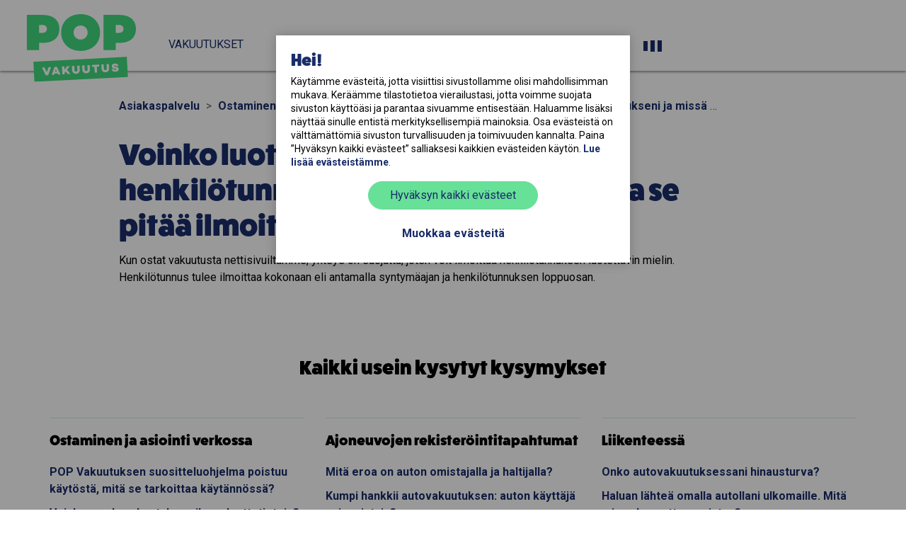

--- FILE ---
content_type: text/html; charset=UTF-8
request_url: https://www.popvakuutus.fi/asiakaspalvelu/ostaminen-ja-asiointi-verkossa/voinko-luotettavasti-ilmoittaa-henkilotunnukseni
body_size: 24598
content:
<!doctype html>
<html lang="fi">
<head>
  <meta charset="utf-8">
    <title>Henkilötunnus ja verkkovakuuttaminen</title>
  
  <link rel="dns-prefetch" href="//images.ctfassets.net">
  <link rel="dns-prefetch" href="//use.typekit.net">
  
  <link rel="dns-prefetch" href="//www.googletagmanager.com">
  <link rel="preconnect" href="//www.googletagmanager.com">
  
  <link rel="dns-prefetch" href="//cdn.infotoggle.com">
  <link rel="dns-prefetch" href="//consent.cookiebot.com">
  
  <link rel="preconnect" href="//use.typekit.net" crossorigin>
  <meta name="google-site-verification" content="mLVLnr9LNn-D-88IoUHAu13Nxtu6lc3mbm7nwFzBPlw"/>
  <meta name="facebook-domain-verification" content="0sn6ggiyrnfm96ry714e3gv65jluyh"/>
  <meta name="viewport" content="width=device-width,initial-scale=1,maximum-scale=5">
  <meta name="SKYPE_TOOLBAR" content="SKYPE_TOOLBAR_PARSER_COMPATIBLE">
  <meta property="og:type" content="website"/>
  <meta property="og:url" content="https://www.popvakuutus.fi/asiakaspalvelu/ostaminen-ja-asiointi-verkossa/voinko-luotettavasti-ilmoittaa-henkilotunnukseni"/>
    <meta name="title" content="Henkilötunnus ja verkkovakuuttaminen">
    <meta property="og:title" content="Henkilötunnus ja verkkovakuuttaminen"/>
    <meta name="description" content="Kun ostaa vakuutuksen verkosta, voiko henkilötunnuksen antaa turvallisin mielin? Lue vastaus POP Vakuutuksen sivuilta.">
    <meta property="og:description" content="Kun ostaa vakuutuksen verkosta, voiko henkilötunnuksen antaa turvallisin mielin? Lue vastaus POP Vakuutuksen sivuilta."/>
  
  <meta name="msapplication-config" content="/static/v42226/img/application-icons/browserconfig.xml"/>
  <meta name="mask-icon" content="/static/v42226/img/application-icons/safari-pinned-tab.svg" color="#41d87e"/>
  <meta name="msapplication-TileColor" content="#2b5797"/>
  <meta name="theme-color" content="#ffffff"/>
  
  <link rel="canonical" href="https://www.popvakuutus.fi/asiakaspalvelu/ostaminen-ja-asiointi-verkossa/voinko-luotettavasti-ilmoittaa-henkilotunnukseni" />
  
  
  <link href="/static/v42226/img/application-icons/favicon-64x64.png" rel="icon" type="image/png">
  <link href="/static/v42226/img/application-icons/apple-touch-icon.png" rel="apple-touch-icon" sizes="180x180">
  <link href="/static/v42226/img/application-icons/site.webmanifest" rel="manifest">
  
  <link rel="preload" as="font" href="/static/v42226/css/fonts/svv-icons.woff" type="font/woff" crossorigin>
  <style>/*! normalize.css v3.0.2 | MIT License | git.io/normalize */
html{font-family:sans-serif;-ms-text-size-adjust:100%;-webkit-text-size-adjust:100%;font-size:10px;-webkit-tap-highlight-color:transparent}body{margin:0;font-family:arial,sans-serif;font-size:16px;line-height:1.5;color:#34373e;background-color:#fff}article,details,footer,header,main,nav,section{display:block}[hidden]{display:none}a{background-color:transparent;color:#192d6a;text-decoration:none}a:active,a:hover{outline:0}a,b,strong{font-weight:700}h1{font-size:2em;margin:.67em 0}small{font-size:80%}img{border:0;vertical-align:middle}svg:not(:root){overflow:hidden}button{color:inherit;font:inherit;margin:0;overflow:visible;text-transform:none;-webkit-appearance:button;cursor:pointer;font-family:inherit;font-size:inherit;line-height:inherit}button[disabled],html input[disabled]{cursor:default}button::-moz-focus-inner{border:0;padding:0}input[type=search]::-webkit-search-cancel-button,input[type=search]::-webkit-search-decoration{-webkit-appearance:none}*,:after,:before{-webkit-box-sizing:border-box;-moz-box-sizing:border-box;box-sizing:border-box}html.wf-active body{font-family:"Roboto",Helvetica,Arial,sans-serif}a:hover{color:#233f93;text-decoration:underline}a:focus{color:#233f93;text-decoration:underline;outline:thin dotted;outline:5px auto -webkit-focus-ring-color;outline-offset:0}a:focus.keyboard-focus{outline:5px solid #ffb700}.img-responsive{display:block;max-width:100%;height:auto}.container,.teaser-list{margin-right:auto;margin-left:auto;padding-left:15px;padding-right:15px}.container:after,.container:before,.teaser-list:after,.teaser-list:before{content:" ";display:table}.container:after,.teaser-list:after{clear:both}@media (min-width:768px){.container,.teaser-list{width:750px}}@media (min-width:992px){.container,.teaser-list{width:970px}}@media (min-width:1200px){.container,.teaser-list{width:1170px}}.row{margin-left:-15px;margin-right:-15px}.row:after,.row:before{content:" ";display:table}.row:after{clear:both}.col-lg-4,.col-lg-8,.col-md-3,.col-md-4,.col-md-9,.col-sm-10,.col-sm-3,.col-sm-4,.col-sm-6,.col-sm-8,.col-xs-10,.col-xs-12{position:relative;min-height:1px;padding-left:15px;padding-right:15px}.col-xs-10,.col-xs-12{float:left}.col-xs-10{width:83.3333333333%}#primary-nav .container,#primary-nav .teaser-list,.col-xs-12{width:100%}.col-xs-offset-1{margin-left:8.3333333333%}@media (min-width:768px){.col-sm-10,.col-sm-3,.col-sm-4,.col-sm-6,.col-sm-8{float:left}.col-sm-3{width:25%}.col-sm-4{width:33.3333333333%}.col-sm-6{width:50%}.col-sm-8{width:66.6666666667%}.col-sm-10{width:83.3333333333%}.col-sm-offset-1{margin-left:8.3333333333%}.col-sm-offset-2{margin-left:16.6666666667%}}@media (min-width:992px){.col-md-3,.col-md-4,.col-md-9{float:left}.col-md-3{width:25%}.col-md-4{width:33.3333333333%}.col-md-9{width:75%}.col-md-offset-1{margin-left:8.3333333333%}}@media (min-width:1200px){.col-lg-4,.col-lg-8{float:left}.col-lg-4{width:33.3333333333%}.col-lg-8{width:66.6666666667%}.col-lg-offset-0{margin-left:0}}.nav{margin-bottom:0;padding-left:0;list-style:none}.nav:after,.nav:before{content:" ";display:table}.nav:after{clear:both}.nav>li,.nav>li>a{position:relative;display:block}.nav>li>a{padding:10px 15px}.nav>li>a:focus,.nav>li>a:hover{text-decoration:none;background-color:#c0e5cc}.nav>li.disabled>a{color:#777}.nav>li.disabled>a:focus,.nav>li.disabled>a:hover{color:#777;text-decoration:none;background-color:transparent;cursor:not-allowed}.nav .open>a,.nav .open>a:focus,.nav .open>a:hover{background-color:#c0e5cc;border-color:#192d6a}.nav>li>a>img{max-width:none}.navbar{position:relative;min-height:100px;margin-bottom:0}.navbar:after,.navbar:before{content:" ";display:table}.navbar:after{clear:both}@media (min-width:992px){.navbar{border-radius:0}}.navbar-toggle{background-color:transparent;background-image:none;float:left;margin-left:15px;padding:9px 10px;position:relative}.navbar-toggle:focus{outline:0}@media (min-width:992px){.navbar-toggle{display:none}}.navbar-nav{margin:19px -15px}.navbar-nav>li>a{padding-top:10px;padding-bottom:10px;line-height:24px}@media (max-width:991px){.navbar-nav .open .dropdown-menu{position:static;float:none;width:auto;margin-top:0;background-color:transparent;border:0;box-shadow:none}.navbar-nav .open .dropdown-menu>li>a{padding:5px 15px 5px 25px;line-height:24px}.navbar-nav .open .dropdown-menu>li>a:focus,.navbar-nav .open .dropdown-menu>li>a:hover{background-image:none}}@media (min-width:768px){.navbar-nav{float:left;margin:0}.navbar-nav>li{float:left}}.navbar-nav>li>.dropdown-menu{margin-top:0;border-top-right-radius:0;border-top-left-radius:0}@media (min-width:992px){.navbar-right{float:right!important;margin-right:-15px}.navbar-right~.navbar-right{margin-right:0}}.navbar-default .navbar-nav>.disabled>a,.navbar-default .navbar-nav>.disabled>a:focus,.navbar-default .navbar-nav>.disabled>a:hover{color:#ccc;background-color:transparent}@media (max-width:991px){.navbar-default .navbar-nav .open .dropdown-menu>.disabled>a,.navbar-default .navbar-nav .open .dropdown-menu>.disabled>a:focus,.navbar-default .navbar-nav .open .dropdown-menu>.disabled>a:hover{color:#ccc;background-color:transparent}}.navbar-default .btn-link[disabled]:focus,.navbar-default .btn-link[disabled]:hover,fieldset[disabled] .navbar-default .btn-link:focus,fieldset[disabled] .navbar-default .btn-link:hover{color:#ccc}.navbar-inverse .navbar-nav>.disabled>a,.navbar-inverse .navbar-nav>.disabled>a:focus,.navbar-inverse .navbar-nav>.disabled>a:hover{color:#444;background-color:transparent}@media (max-width:991px){.navbar-inverse .navbar-nav .open .dropdown-menu>.disabled>a,.navbar-inverse .navbar-nav .open .dropdown-menu>.disabled>a:focus,.navbar-inverse .navbar-nav .open .dropdown-menu>.disabled>a:hover{color:#444;background-color:transparent}}.navbar-inverse .btn-link[disabled]:focus,.navbar-inverse .btn-link[disabled]:hover,fieldset[disabled] .navbar-inverse .btn-link:focus,fieldset[disabled] .navbar-inverse .btn-link:hover{color:#444}.collapse{display:none;visibility:hidden}.collapse.in{display:block;visibility:visible}.collapsing{position:relative;height:0;overflow:hidden;-webkit-transition-property:height,visibility;transition-property:height,visibility;-webkit-transition-duration:.15s;transition-duration:.15s;-webkit-transition-timing-function:ease;transition-timing-function:ease}.clearfix:after,.clearfix:before{content:" ";display:table}.clearfix:after{clear:both}.pull-right{float:right!important}.hidden{visibility:hidden!important}@-ms-viewport{width:device-width}.hidden,.visible-lg-block,.visible-md-block,.visible-sm-block,.visible-xs-block{display:none!important}@media (max-width:767px){.visible-xs-block{display:block!important}}@media (min-width:768px)and (max-width:991px){.visible-sm-block{display:block!important}}@media (min-width:992px)and (max-width:1199px){.visible-md-block{display:block!important}}@media (min-width:1200px){.visible-lg-block{display:block!important}}@media (max-width:767px){.hidden-xs{display:none!important}}@media (min-width:1200px){.hidden-lg{display:none!important}}.navbar-nav,.navbar-nav *,.navbar-nav :after,.navbar-nav :before,.navbar-nav:after,.navbar-nav:before,.navbar-pop,.navbar-pop *,.navbar-pop :after,.navbar-pop :before,.navbar-pop:after,.navbar-pop:before{-webkit-box-sizing:border-box;-moz-box-sizing:border-box;box-sizing:border-box}.navbar-nav .container,.navbar-nav .teaser-list,.navbar-pop .container,.navbar-pop .teaser-list{max-width:1440px;width:100%}.navbar-nav a,.navbar-pop a{font-weight:inherit}.navbar-nav .text-center,.navbar-pop .text-center{text-align:center}#primary-nav{z-index:5}#primary-nav .nav{padding-bottom:20px;padding-top:20px}#primary-nav .nav li{background-color:#fff;height:63px}#primary-nav .nav li a{color:#192d6a;font-size:18px;line-height:43px;outline-offset:-5px}#primary-nav .nav li a:active,#primary-nav .nav li a:focus,#primary-nav .nav li a:hover{background-color:#fff;color:#192d6a}#primary-nav .nav li h4{color:#000}.navbar-pop{border-color:transparent;box-shadow:0 2px 3px rgba(0,0,0,.4);z-index:6}.navbar-pop .bg-navbar-pop{background-color:#fff;background-image:none;background-repeat:repeat-x;min-height:60px}.navbar-pop li a{color:#192d6a}.navbar-pop li a:focus,.navbar-pop li a:hover{color:#192d6a;background-color:transparent;border-bottom:8px solid #8ae7af;text-decoration:none}.navbar-pop li a.navbar-logo:focus,.navbar-pop li a.navbar-logo:hover{border-bottom:0}.navbar-pop>.active a,.navbar-pop>.active a:focus,.navbar-pop>.active a:hover{color:#192d6a;background-color:transparent}.navbar-pop>.disabled a,.navbar-pop>.disabled a:focus,.navbar-pop>.disabled a:hover{color:#777;background-color:transparent}.navbar-pop .navbar-toggle{border-color:rgba(255,255,255,.5);color:#192d6a;text-decoration:none}.navbar-pop .navbar-toggle:focus,.navbar-pop .navbar-toggle:hover{background-color:transparent;color:#1348a7;text-decoration:none}.navbar-pop .navbar-nav>.open>a,.navbar-pop .navbar-nav>.open>a:focus,.navbar-pop .navbar-nav>.open>a:hover{background-color:transparent;color:#192d6a}@media (max-width:991px){.navbar-pop .navbar-nav .open .dropdown-menu .divider{background-color:transparent}.navbar-pop .navbar-nav .open .dropdown-menu>li>a{color:#192d6a}.navbar-pop .navbar-nav .open .dropdown-menu>.active>a,.navbar-pop .navbar-nav .open .dropdown-menu>.active>a:focus,.navbar-pop .navbar-nav .open .dropdown-menu>.active>a:hover,.navbar-pop .navbar-nav .open .dropdown-menu>li>a:focus,.navbar-pop .navbar-nav .open .dropdown-menu>li>a:hover{color:#192d6a;background-color:transparent}.navbar-pop .navbar-nav .open .dropdown-menu>.disabled>a,.navbar-pop .navbar-nav .open .dropdown-menu>.disabled>a:focus,.navbar-pop .navbar-nav .open .dropdown-menu>.disabled>a:hover{color:#777;background-color:transparent}}.navbar-pop .btn-link[disabled]:focus,.navbar-pop .btn-link[disabled]:hover,fieldset[disabled] .navbar-pop .btn-link:focus,fieldset[disabled] .navbar-pop .btn-link:hover{color:#777}.nav-striped>li{border-top:1px solid #eee}.navbar-nav{margin-bottom:0;margin-top:0}@media (min-width:768px){.navbar-nav{margin-left:0;margin-right:0;min-width:auto}}.navbar-pop-header-logo{top:20px}.navbar-pop-header-logo,a.navbar-logo{position:relative;z-index:1}a.navbar-logo img{display:block;max-width:100%;height:auto;margin-left:auto;margin-right:auto}@media (min-width:992px){a.navbar-logo img{margin-left:0;margin-right:0}}@media (max-width:374px){.navbar-pop-header a.navbar-logo img{max-width:110px;position:relative;top:-2px}}@media (max-width:340px){.navbar-pop-header a.navbar-logo img{max-width:90px;position:relative;top:4px}}.primary-nav-toggle{margin-left:0;margin-right:-10px;outline-offset:-5px}.navbar-pop-header>li a.primary-nav-toggle{padding-top:28px}.navbar-pop li a.primary-nav-toggle:active,.navbar-pop li a.primary-nav-toggle:focus,.navbar-pop li a.primary-nav-toggle:hover{border-bottom-width:0}.primary-nav-toggle-text{display:inline;height:41px;float:left;line-height:41px;margin-right:20px;margin-top:5px}@media (max-width:480px){.primary-nav-toggle-text{display:none}}.primary-nav-toggle-text.collapsed,.primary-nav-toggle.collapsed .primary-nav-toggle-text,.primary-nav-toggle.collapsed .sr-only,.secondary-nav-toggle-icon.icon-search:before{display:none}.primary-nav-toggle.collapsed .primary-nav-toggle-text.collapsed{display:inline}.primary-nav-toggle.collapsed .sr-only.hidden{display:inline!important;visibility:visible!important}.primary-nav-toggle-icon{background-image:url([data-uri]);background-repeat:no-repeat;display:inline-block;height:41px;width:44px}.primary-nav-toggle.collapsed .primary-nav-toggle-icon{background-image:url([data-uri]);background-repeat:no-repeat;width:46px}.secondary-nav-toggle{border:0;display:block;float:none;text-align:center;vertical-align:bottom}@media (min-width:481px){.secondary-nav-toggle{width:145px}}@media (min-width:1140px){.secondary-nav-toggle{min-width:167px;max-width:250px;margin-left:25px;margin-right:15px;padding-left:0;padding-right:0;position:relative;width:auto}.secondary-nav-toggle .secondary-nav-toggle-icon{float:left;position:relative}}.secondary-nav-toggle-icon.icon-login{background:url(/static/v42226/css/svg/user-icon.svg) no-repeat;margin-top:0;background-size:24px 24px}.secondary-nav-toggle .icon-logged-in{top:-10px;margin-left:0;margin-right:10px}.secondary-nav-toggle-text{margin-left:5px}@media (max-width:480px){.secondary-nav-toggle-text{display:none}}.secondary-nav-toggle-icon{float:left;font-size:15px;height:15px;line-height:20px;margin-top:5px;width:40px}.primary-nav{font-size:18px}.primary-nav li li>a{font-size:16px}.primary-nav li a{padding-left:18px;padding-right:0;text-transform:uppercase}.icon-login{background:url(/static/v42226/css/svg/user-icon.svg) no-repeat;height:24px;width:35px}.icon-logged-in{background:url(/static/v42226/css/svg/logged-in-icon.svg) no-repeat;height:29px;margin-left:10px;position:relative;top:6px;width:21px}.secondary-nav-toggle-icon.icon-search{background-image:url([data-uri]);background-repeat:no-repeat;background-size:25px 25px;height:25px;width:25px}.primary-nav .icon{display:inline-block;margin-left:5px;position:relative}.primary-nav .icon.icon-login{top:1px}.primary-nav .icon.icon-logged-in{left:10px;top:5px}@media (max-width:1139px){.primary-nav .secondary-nav-toggle-icon{display:inline-block;float:none;margin-top:-1px}}@media (max-width:767px){#js-primary-nav-container #primary-nav{background:#fff;left:0;height:100vh;overflow-y:scroll;padding-left:15px;padding-right:15px;position:fixed;right:0}}@media (min-width:1140px){#js-primary-nav-container #primary-nav{display:none!important}}body.no-scroll{position:fixed;width:100%}.secondary-nav .nav{font-size:18px;padding-top:15px;text-align:right}.secondary-nav li a{border-bottom:6px solid #fff;color:#192d6a;font-size:14px}.secondary-nav li a:active,.secondary-nav li a:focus,.secondary-nav li a:hover{background-color:#fff;border-bottom:6px solid #8ae7af;outline-offset:-2px;z-index:1}.secondary-nav li.active a{border-bottom:6px solid #3cd779}@media (min-width:992px){.secondary-nav .nav{font-size:14px;text-align:left}.secondary-nav .divider{border-left:1px solid #eee}}body.sales .secondary-nav .nav{padding-top:10px}body.sales .secondary-nav .nav li a{padding-bottom:15px}.navbar-pop-header{display:table;font-family:arial,sans-serif;margin:0;padding:0;position:relative;table-layout:fixed;width:100%}.navbar-pop-header>li{display:inline-block;line-height:81px;vertical-align:middle}.navbar-pop-header>li a{display:inline-block;font-size:16px;height:100px;padding-top:51px;text-transform:uppercase;vertical-align:bottom}.navbar-pop-header>li a.navbar-logo{line-height:inherit;padding-bottom:0;padding-top:0}.navbar-pop-header li.vakuutukset{letter-spacing:-.0404em}.navbar-pop-header li.korvaukset{letter-spacing:-.0308em}.navbar-pop-header li.asiakaspalvelu{letter-spacing:-.03923em}.navbar-pop-header li.yhteystiedot{letter-spacing:-.0484em}html.wf-active .navbar-pop-header li a{font-family:"Roboto",arial,sans-serif;letter-spacing:0}body.sales .navbar-pop-header .navbar-pop-header-logo.sales{line-height:21px;top:0}body.sales .navbar-pop-header .navbar-pop-header-logo.sales a{color:#192d6a;height:auto}body#global-search .navbar-pop-header li.hakutulokset,body[data-url=asiakaspalvelu] .navbar-pop-header li.asiakaspalvelu,body[data-url=korvaukset] .navbar-pop-header li.korvaukset,body[data-url=vakuutukset] .navbar-pop-header li.vakuutukset,body[data-url=yhteystiedot] .navbar-pop-header li.yhteystiedot{height:100px}body#global-search .navbar-pop-header li.hakutulokset a,body[data-url=asiakaspalvelu] .navbar-pop-header li.asiakaspalvelu a,body[data-url=korvaukset] .navbar-pop-header li.korvaukset a,body[data-url=vakuutukset] .navbar-pop-header li.vakuutukset a,body[data-url=yhteystiedot] .navbar-pop-header li.yhteystiedot a{border-bottom:8px solid #3cd779;font-weight:500}.navbar-pop-header.search-override div.login a,.navbar-pop-header.search-override li a{border-bottom:0!important;font-weight:400!important}.navbar-pop-header.search-override li.hakutulokset a{border-bottom:8px solid #3cd779!important;font-weight:500!important;background-image:url(/static/v42226/css/svg/navigation-close.svg);background-position:13px 55px;background-size:14px 14px}body[data-url=asiakaspalvelu] #js-primary-nav-container li.asiakaspalvelu,body[data-url=vakuutukset] #js-primary-nav-container li.vakuutukset,body[data-url=yhteystiedot] #js-primary-nav-container li.yhteystiedot{border-left:5px solid #3cd779}body[data-url=asiakaspalvelu] #js-primary-nav-container li.asiakaspalvelu a,body[data-url=vakuutukset] #js-primary-nav-container li.vakuutukset a,body[data-url=yhteystiedot] #js-primary-nav-container li.yhteystiedot a{font-weight:700;padding-left:10px}.navbar-pop-header-logo.sales{color:#fff;width:250px}.navbar-pop-header-logo.sales .navbar-logo{font-size:18px}.navbar-pop-header-logo.sales a{color:#fff;font-size:12px}.navbar-pop-header-logo.sales a:first-child{padding-top:5px}.navbar-pop-header-second .pull-right.login a{min-width:197px}.navbar-pop-header-hamburger,.navbar-pop-header-logo,.navbar-pop-header-second{width:auto}@media (max-width:480px){.navbar-pop-header-hamburger{width:60px}}@media (max-width:1139px){.navbar-pop-header-second{display:none!important}.primary-nav-navbar{display:none}}@media (min-width:768px)and (max-width:1140px){#js-primary-nav-container .primary-nav{position:absolute;right:0;width:100%}#js-primary-nav-container .primary-nav ul.navbar-nav{background-color:#fff;box-shadow:0 2px 3px rgba(0,0,0,.4);padding-bottom:20px;padding-top:0;position:absolute;right:0;width:327px}#js-primary-nav-container .primary-nav ul.navbar-nav li{float:none}}@media (min-width:992px)and (max-width:1051px){.navbar-nav>li>a{padding-left:11px;padding-right:11px}}@media (min-width:768px){#js-primary-nav-container .container,#js-primary-nav-container .teaser-list{width:100%}}@media (min-width:1170px){#js-primary-nav-container .container,#js-primary-nav-container .teaser-list{width:1170px}}@media (min-width:1140px){.navbar-pop-header-hamburger{display:none!important}.navbar-pop-header-second{width:auto}.navbar-pop li a{margin-left:0;margin-right:0;padding-left:23px;padding-right:23px}}@media (min-width:1140px)and (max-width:1180px){.navbar-pop li a{padding-left:15px;padding-right:15px}}@media (min-width:992px)and (max-width:1200px){.navbar-pop-header-logo.sales{width:215px}body.sales .navbar-pop-header-second .secondary-nav-toggle{min-width:90px}body.sales .navbar-pop-header-second .secondary-nav-toggle-text{margin-left:0}}.user-logged-in-area .loader.desktop{margin-top:-6px}.user-logged-in-area .loader.mobile{margin-top:-56px}.user-logged-in-area .logged-in-user-desktop{display:none}.user-logged-in-area.logged-in-clean-header{position:absolute;right:15px;top:6px}.user-logged-in-area.logged-in-clean-header .navbar-user-dropdown-menu{top:0;margin-top:0}.user-logged-in-area .navbar-user-dropdown-menu{position:relative;top:20px;margin-top:10px;height:45px;line-height:0;color:#192d6a}.user-logged-in-area .navbar-user-dropdown-menu button.text-box{background:#fff;font-size:16px;padding:12px 20px;line-height:25px!important;display:flex;border:0;height:45px}.user-logged-in-area .navbar-user-dropdown-menu .option button.keyboard-focus,.user-logged-in-area .navbar-user-dropdown-menu button.text-box.keyboard-focus{outline:5px solid #ffb700}.user-logged-in-area .navbar-user-dropdown-menu::before{content:"";position:absolute;top:19px;right:8px;z-index:1000;width:8px;height:8px;border:2px solid #333;border-top:2px solid #fff;border-right:2px solid #fff;transform:rotate(-45deg);transition:.5s;pointer-events:none}.user-logged-in-area .navbar-user-dropdown-menu.active::before{top:22px;transform:rotate(-225deg)}.user-logged-in-area .navbar-user-dropdown-menu .options{position:absolute;width:200px;background:#fff;overflow:hidden;display:none}.user-logged-in-area .navbar-user-dropdown-menu.active .options{display:block;border:1px solid #c2c2c2;z-index:1}.user-logged-in-area .navbar-user-dropdown-menu .option{line-height:21px;display:flex;padding:8px 0 8px 2px;border-left:8px solid #fff;height:39px}.user-logged-in-area .navbar-user-dropdown-menu .option button{display:flex;border:0;background-color:#fff;width:100%;height:20px;padding:1px 0 0 3px}.user-logged-in-area .navbar-user-dropdown-menu .option button .text-label{line-height:21px}.user-logged-in-area .navbar-user-dropdown-menu .option:hover{border-left:8px solid #8ae7af}.user-logged-in-area .user-icon{background:url(/static/v42226/css/svg/user-icon.svg) no-repeat!important;background-size:20px 20px!important;height:20px;width:30px}.user-logged-in-area .logout-icon{background:url(/static/v42226/css/svg/logout-icon.svg) no-repeat!important;background-size:20px 20px!important;height:20px;width:30px}.user-logged-in-area .dropdown-icon{background:url(/static/v42226/css/svg/user-icon.svg) no-repeat!important;background-size:24px 24px!important;height:24px;width:30px}.user-logged-in-area .logged-in-user-mobile{font-weight:700;border-bottom:1px solid #c2c2c2;color:#34373e;border-left:0;padding:8px 0 8px 10px;line-height:21px;font-size:16px}@media (min-width:1140px){.user-logged-in-area .logged-in-user-desktop{display:block!important;white-space:nowrap}.user-logged-in-area .logged-in-user-mobile{display:none!important}.user-logged-in-area .navbar-user-dropdown-menu{margin-top:18px}.user-logged-in-area .navbar-user-dropdown-menu::before{right:0}.user-logged-in-area.logged-in-clean-header .navbar-user-dropdown-menu .options{right:-10px}}@media (max-width:1140px){.user-logged-in-area .navbar-user-dropdown-menu .options{right:-57px}.user-logged-in-area.logged-in-clean-header .navbar-user-dropdown-menu .options{right:0}}@media (max-width:374px){.user-logged-in-area .navbar-user-dropdown-menu button.text-box{padding:12px 20px 12px 2px}}.user-logged-in-area .reset-root{background:0;color:#192d6a;font-size:16px;font-weight:400;overflow:inherit;margin-right:0;padding:0}.user-logged-in-area button span{line-height:25px}.navbar-pop-header a.navbar-mobile-myinsurance-link,.navbar-pop-header a.navbar-mobile-search-link{padding-top:40px}.navbar-pop-header a.navbar-mobile-myinsurance-link:hover,.navbar-pop-header a.navbar-mobile-search-link:hover{border-bottom:0}.navbar-mobile-myinsurance-link .icon-login{width:24px;margin-right:8px}.navbar-user-mobile-menu{position:absolute;right:65px}.navbar-mobile-search{position:absolute;right:100px}body.is-logged-in .navbar-mobile-search{right:130px}@media (max-width:374px){body.is-logged-in .navbar-mobile-search{right:118px}}body.is-logged-in .navbar-mobile-search.my-insurance-mobile-menu{right:60px}a.navbar-mobile-search-link{padding-right:8px;width:48px}.navbar-mobile-search span.icon-search{margin-left:8px;margin-top:1px}@media (min-width:1140px){.navbar-mobile-search,.navbar-user-mobile-menu{display:none!important}}.sr-only{position:absolute;width:1px;height:1px;margin:-1px;padding:0;overflow:hidden;clip:rect(0,0,0,0);border:0}.hero-improved{height:360px;max-width:1440px;margin-left:auto;margin-right:auto;position:relative}.hero-improved h1{color:#fff;font-size:34px;line-height:40px}.hero-improved h2{color:#fff}.hero-improved .subtitle{color:#fff;font-size:20px;line-height:25px;font-weight:900}html.wf-active .hero-improved .subtitle{font-family:Roboto,Helvetica,Arial,sans-serif}.hero-improved p{color:#fff;font-size:18px;line-height:26px}.hero-improved .container,.hero-improved .teaser-list{height:100%;padding:0;position:relative;z-index:1;width:100%}.hero-improved .hero__content{align-content:space-evenly;align-items:center;background-color:#192d6a;display:flex;height:100%;margin-left:64px;padding:10px 48px;position:relative;width:440px}.hero-improved .hero__title{max-width:100%}.hero-improved .hero__title h1{font-family:fatfrank,Roboto,Helvetica,Arial,sans-serif;font-size:34px;line-height:40px;letter-spacing:0;text-align:left;margin-bottom:12px;margin-top:0}.hero-improved .hero__title .subtitle{font-size:24px;margin-bottom:16px;margin-top:0}.hero-improved .hero__buttons{align-items:flex-start;display:flex;flex-direction:row-reverse;flex-wrap:wrap;justify-content:flex-end}.hero-improved .hero__buttons .btn{margin-top:10px;width:100%}.hero-improved .hero__buttons .btn:first-of-type{margin-top:0}.hero-improved .hero__image{background-position:center center;background-repeat:no-repeat;background-size:cover;height:100%;position:absolute;width:100%}@media (max-width:1279px){.hero-improved{height:300px}.hero-improved .hero__content{margin-left:0;padding:0 30px}.hero-improved .hero__title h1{font-size:26px;line-height:34px}}@media (max-width:959px){.hero-improved{height:240px}.hero-improved .hero__title h1{font-size:26px;line-height:34px}.hero-improved .hero__title .subtitle{font-size:18px}}@media (min-width:600px)and (max-width:959px){.hero-improved .hero__content{width:409px}}@media (max-width:599px){.hero-improved .hero__content{padding:0 20px;width:309px}}@media (max-width:449px){.hero-improved .hero__content{padding:0 10px;width:270px}}@media (max-width:349px){.hero-improved .hero__content{width:100%}}.hero-improved.hero-with-product-selector{margin-bottom:150px}.hero-improved.hero-with-product-selector .hero__product-selector{bottom:110px;padding:0 120px;position:relative}.hero-improved.hero-with-product-selector .hero__product-selector h2{font-family:Roboto,Helvetica,Arial,sans-serif;font-size:24px;font-weight:900;line-height:28px;letter-spacing:0;text-align:left}@media (min-width:1280px){.hero-improved.hero-with-product-selector .hero__title h1{margin-bottom:50px}}@media (max-width:1279px){.hero-improved.hero-with-product-selector .hero__product-selector h2{padding-left:30px}}@media (min-width:960px)and (max-width:1279px){.hero-improved.hero-with-product-selector{margin-bottom:190px}.hero-improved.hero-with-product-selector .hero__product-selector{bottom:72px;padding:0}}@media (max-width:959px){.hero-improved.hero-with-product-selector{margin-bottom:230px}.hero-improved.hero-with-product-selector .hero__product-selector{bottom:67px;padding:0}.hero-improved.hero-with-product-selector .hero__product-selector h2{font-size:20px;line-height:23px}}@media (max-width:599px){.hero-improved.hero-with-product-selector .hero__product-selector{bottom:55px}.hero-improved.hero-with-product-selector .hero__product-selector h2{margin-bottom:8px;padding-left:8px}}.hero__product-selector{width:100%}.hero__product-selector .product-links{background-color:#666;box-shadow:0 2px 15px rgba(0,0,0,.07);display:flex;flex-grow:1;flex-wrap:wrap;gap:1px;padding:1px;width:100%}.hero__product-selector .product-links .hero-product{background-color:#fff;flex-basis:0;flex-grow:1}@media screen and (max-width:959px){.hero__product-selector .product-links{padding:1px}.hero__product-selector .product-links .hero-product{flex-basis:auto;width:calc(50% - 1px)}}.hero__product-selector .product-links a{align-items:center;display:flex;flex-direction:column;font-size:22px;height:188px;justify-content:center;line-height:25.78px;position:relative;text-align:center}.hero__product-selector .product-links a img{margin-bottom:9px;transform:scale(1);transition:transform .15s ease-out}@media (max-width:959px){.hero__product-selector .product-links a{height:83px;flex-direction:row;padding:8px}.hero__product-selector .product-links a img{height:45px;margin-bottom:0;margin-right:8px}}@media (max-width:599px){.hero__product-selector .product-links a{font-size:16px;padding:16px}.hero__product-selector .product-links a img{height:32px}}.hero__product-selector .product-links a:after{background-color:#68de9c;bottom:0;content:"";height:8px;left:0;opacity:0;position:absolute;width:100%}.hero__product-selector .product-links a:active,.hero__product-selector .product-links a:hover{text-decoration:none}.hero__product-selector .product-links a:active img,.hero__product-selector .product-links a:hover img{transform:scale(1.05)}@media (prefers-reduced-motion){.hero__product-selector .product-links a:active img,.hero__product-selector .product-links a:hover img{transform:scale(1)}}.hero__product-selector .product-links a:hover:after{opacity:1;transition:opacity .15s linear}@media (prefers-reduced-motion){.hero__product-selector .product-links a:hover:after{transition:initial}}.hero__product-selector .product-links a:active:after{opacity:1;transition:initial}.hero__product-selector .hero-product.all-insurance{background-color:#192d6a}.hero__product-selector .hero-product.all-insurance a{color:#fff}.hero__product-selector .hero-product.all-insurance a img{margin-bottom:22px;margin-top:15px;left:0;transform:translateX(0);transition:transform .2s ease-out}@media (min-width:960px)and (max-width:1065px){.hero__product-selector .hero-product.all-insurance a{font-size:20px}}@media (max-width:959px){.hero__product-selector .hero-product.all-insurance a{width:100%;align-items:center;display:flex;flex-flow:row;font-size:22px;height:70px;justify-content:center;line-height:26px}.hero__product-selector .hero-product.all-insurance a img{margin-bottom:0;margin-left:17px;margin-top:0;order:2;height:35%}}@media (max-width:599px){.hero__product-selector .hero-product.all-insurance a{font-size:16px;height:60px;line-height:19px}.hero__product-selector .hero-product.all-insurance a img{margin-left:13px;height:56%}}.hero__product-selector .hero-product.all-insurance a:active img,.hero__product-selector .hero-product.all-insurance a:hover img{transform:translateX(5px)}@media (prefers-reduced-motion){.hero__product-selector .hero-product.all-insurance a:active img,.hero__product-selector .hero-product.all-insurance a:hover img{transform:translateX(0)}}.hero-improved.hero-with-product-selector~.teaser-list-holder{margin-top:-137px;padding-top:137px}#product-selector-background{background-color:#f1f1f1;bottom:0;left:0;position:absolute;right:0;top:0;z-index:-1}.teaser-list-holder *{box-sizing:border-box}.teaser-list{max-width:1020px;padding-top:15px;padding-bottom:20px}.teaser-list:not(.container--master){max-width:1020px;padding-left:0;padding-right:0}.hero-improved+.teaser-list-holder{margin-bottom:10px;margin-top:10px}.landingpage-banner+.teaser-list-holder{margin-top:20px}@media (min-width:768px){.teaser-list{padding-top:30px;padding-bottom:30px;width:100%}.teaser-list .row{display:flex;display:grid;flex-wrap:wrap;grid-template-columns:repeat(3,1fr)}.teaser-list .row:before{content:none;display:none}.hero-improved+.teaser-list-holder{margin-bottom:20px;margin-top:20px}.landingpage-banner+.teaser-list-holder{margin-top:40px}}.teaser__box{border-bottom:1px solid silver}.teaser__box.box-shadow{margin:0;padding:8px}.teaser__box.box-shadow .teaser{border:1px solid #e1e1e1;border-radius:3px;box-shadow:0 2px 5px rgba(0,0,0,.1);padding:15px 15px 25px}.teaser__box.box-shadow:last-child .teaser{padding-bottom:25px}.teaser__box .bgimage{background-size:cover;border-radius:30px;height:60px;margin:0 15px 0 0;min-width:60px}.teaser__box .teaser{color:#34373e;font-size:16px;line-height:20px;margin:17px auto 12px;max-width:340px;text-align:center;top:0}.teaser__box .teaser .teaser__title{margin-bottom:21px}.teaser__box .teaser .teaser__title:last-child{margin-bottom:0}.teaser__box .teaser .icon,.teaser__box .teaser [class*=icon-]{color:#192d6a}.teaser__box .teaser .h4,.teaser__box .teaser h4{font-weight:700;letter-spacing:-.033em;line-height:26px}html.wf-active .teaser__box .teaser .h4,html.wf-active .teaser__box .teaser .h5,html.wf-active .teaser__box .teaser h4,html.wf-active .teaser__box .teaser h5{letter-spacing:0}.teaser__box .teaser p{margin:10px 0 0}.teaser__box .teaser .icon+p{clear:none;margin-top:13px}.teaser__box .teaser .buttons{align-items:flex-start;clear:both;display:flex;flex-direction:row-reverse;justify-content:center}.teaser__box .teaser .buttons .btn-primary+.btn-secondary{margin-right:10px}.teaser__box.col-xs-12 .teaser__title{align-items:center;display:flex;flex-wrap:wrap;justify-content:left}.teaser__box.col-xs-12 p{clear:both;overflow:hidden;text-align:left}.teaser__box.col-xs-12 .icon,.teaser__box.col-xs-12 [class*=icon-]{display:inline;float:left;font-size:48px;height:60px;line-height:32px;margin:0 20px 0 5px;max-height:60px;max-width:50px;text-align:center}.teaser__box.col-xs-12 .icon:before,.teaser__box.col-xs-12 [class*=icon-]:before{vertical-align:middle}.teaser__box.col-xs-12 h2,.teaser__box.col-xs-12 h3,.teaser__box.col-xs-12 h4{display:inline;float:left;margin:0;max-width:calc(100% - 85px);text-align:left}.teaser__box:last-child{border-bottom:none}.teaser__box:last-child .teaser{border-bottom:none;padding-bottom:0}@media (min-width:768px){.teaser__box{border-bottom:0;flex:1;margin-bottom:16px;margin-top:15px;max-width:340px}.teaser__box .teaser{border:0;display:flex;flex-direction:column;font-size:16px;height:100%;margin:0;padding:0 10px 42px;position:relative;text-align:center;justify-content:flex-end}.teaser__box .teaser .teaser__title{display:block;flex-grow:1}.teaser__box .teaser .icon,.teaser__box .teaser [class*=icon-]{float:none;font-size:54px;height:auto;line-height:54px;margin:0 0 10px;max-height:90px;max-width:120px}.teaser__box .teaser img.icon{margin-bottom:0;max-height:54px}.teaser__box .teaser .bgimage{border-radius:54px;height:108px;margin:0 auto;width:108px}.teaser__box .teaser .buttons{display:block;width:100%}.teaser__box .teaser .buttons .btn{margin-bottom:10px}.teaser__box .teaser .buttons .btn:first-child:last-child{margin-bottom:0}.teaser__box .teaser p{text-align:center}.teaser__box .teaser h2,.teaser__box .teaser h3{display:block;float:none;margin-left:auto;margin-right:auto;margin-top:7px;max-width:100%;text-align:center}.teaser__box .teaser h4{display:block;float:none;max-width:100%;text-align:center;margin:17px auto 0}.teaser__box .teaser .h4{margin:17px auto 0}.teaser__box .teaser .h3:last-child,.teaser__box .teaser h3:last-child{margin-bottom:20px}.teaser__box:nth-child(3n+1){clear:left}.teaser__box:last-child .teaser{padding-bottom:42px}}@media (min-width:992px){.teaser__box .teaser{padding:0 10px 42px}.teaser__box .teaser [class*=icon-]{font-size:66px;line-height:22px}.teaser__box:nth-child(7){clear:left}}@media (min-width:1200px){.teaser__box .teaser{padding:0 10px 42px}.teaser__box .teaser [class*=icon-]{font-size:77px;margin:9px 0 15px}.teaser__box .teaser img.icon{margin-bottom:0;max-height:77px}}.breadcrumbNavigation .breadcrumb a.keyboard-focus:focus{outline-offset:-6px}@media screen and (max-width:768px){.breadcrumb:first-of-type{padding-left:0}}@media screen and (max-width:768px)and (min-width:480px){.breadcrumb:not(:last-of-type):after{margin:0 5px}}@media screen and (max-width:480px){.breadcrumbNavigation span#openNavigationButton.keyboard-focus:focus{outline:5px solid #ffb700}}</style>
  <style>.ui-module-container>.ui-module,.ui-module__body,.ui-module__footer,.ui-module__header{padding-bottom:15px;padding-top:15px}.ui-module-container>.ui-module:not(:first-child){border-top:1px solid #d2ebeb}.ui-module__title{font-size:20px;line-height:1.333;margin-bottom:0;margin-top:0;text-align:center}@media screen and (min-width:768px){.ui-module__title{font-size:28px}}.ui-module__title__icon{font-size:2em;display:inline-block;padding-bottom:.2em;padding-right:.2em;vertical-align:middle}.ui-module__back{margin-bottom:1em}@media screen and (min-width:768px){.ui-module__back{float:left;margin-bottom:0}}.ui-module__back__link{vertical-align:middle}</style>
  <link rel="preload" as="style" href="/scss/style-optimized-faq.css?v=v42226" data-autoload-style>
  
  
  <script id="Cookiebot" src="//consent.cookiebot.com/uc.js" data-cbid="7bd9a239-5bd0-4c8b-8fb5-e0347d49e401" type="text/javascript" async nonce="NGINX_CSP_NONCE"></script>
  
  <script nonce="NGINX_CSP_NONCE">var WebFontConfig={typekit:{id:"dsx4kko",api:"//use.typekit.net"},google:{families:["Roboto:400,500,700&display=swap"]}};!function(e){var t=e.createElement("script"),e=e.scripts[0];t.src="https://cdn.jsdelivr.net/npm/webfontloader@1.6.28/webfontloader.min.js",t.async=!0,t.setAttribute("nonce","NGINX_CSP_NONCE"),e.parentNode.insertBefore(t,e)}(document)</script>
    <script nonce="NGINX_CSP_NONCE">var json_locale_data={},appConfig={basePath:"/static/v42226/",brand:"pop",env:"production",language:"fi",contentful:{host:"cdn.contentful.com",spaces:{faq:{space_id:"yw1swnzsfo1q",access_token:"b7a90fe9111ecd8c83f8b1d2b134c435ddae4765e8af0a9ad6b8d04e8bdadf3a"},landingPages:{space_id:"ztvtsbfc5kw9",access_token:"d25e4bf272c562d8b4e6276ea29765c73176bf3870b38b22b685c7ba1586ce2c"}}},siteConfig:{crazyegg:{enabled:0},googleanalytics:{production:{enabled:1,id:"UA-27423486-8",accounts:{global:"UA-27423486-6",additional:"UA-27423486-1"}},qa:{enabled:1,id:"UA-27423486-5",accounts:{global:"UA-27423486-7"}}},googletagmanager:{enabled:1},optimizely:{enabled:0},frosmo:{enabled:0},"google-ads-conversion":{enabled:1,id:"'AW-996695731'"},remarketing:{enabled:0},typekit:{enabled:1},visualwebsiteoptimizer:{enabled:0},serviceform:{enabled:1},googlegclid:{enabled:1}},buildDate:"2026-01-15T10:57:28.456Z"}</script>
  <script nonce="NGINX_CSP_NONCE">!function(o){function n(){}for(var r,e=(e="assert,count,debug,dir,dirxml,error,exception,group,groupCollapsed,groupEnd,info,log,markTimeline,profile,profileEnd,time,timeEnd,trace,warn").split(",");r=e.pop();)o[r]=o[r]||n}(function(){try{return console.log(),window.console}catch(o){return window.console={}}}())</script>
  <script async defer src="//cdn.infotoggle.com/mods/loader.js" nonce="NGINX_CSP_NONCE"></script>
  <script defer src="//cdn.infotoggle.com/mods/417814-mods.js" nonce="NGINX_CSP_NONCE"></script>
  <!-- Google Tag Manager -->
  <script nonce="NGINX_CSP_NONCE">!function(e,t,n,a){e[a]=e[a]||[],e[a].push({"gtm.start":(new Date).getTime(),event:"gtm.js"}),a=t.getElementsByTagName(n)[0],(n=t.createElement(n)).async=!0,n.src="https://analytics.popvakuutus.fi/6v2nhoplwym.js?8k=aWQ9R1RNLUs4MjM5Wg%3D%3D&page=2",(t=t.querySelector("[nonce]"))&&n.setAttribute("nonce",t.nonce||t.getAttribute("nonce")),a.parentNode.insertBefore(n,a)}(window,document,"script","dataLayer")</script>
  <!-- End Google Tag Manager -->
  
</head>
<body data-url="ostaminen-ja-asiointi-verkossa/voinko-luotettavasti-ilmoittaa-henkilotunnukseni">

  
  <!-- Google Tag Manager (noscript) -->
  <noscript><iframe src="https://analytics.popvakuutus.fi/ns.html?id=GTM-K8239Z" height="0" width="0" class="hidden"></iframe></noscript>
  <!-- End Google Tag Manager (noscript) -->
  

  <!-- jump to content -->
  <a href="/#main" class="skip-to-content sr-only">Siirry sisältöön</a>

  <div class="navbar navbar-pop">
  <div class="bg-navbar-pop">
    <div class="container">

      <ul class="navbar-pop-header">
        <li class="navbar-pop-header-logo">
          <a class="navbar-logo" href="/">
            <img src="/static/v3125/css/svg/pop-vakuutus-logo-2019.svg" alt="POP Vakuutus logo" width="154" height="97" data-autoload-style>
          </a>
        </li>

        <li class="navbar-pop-header-second">
          <div class="pull-right login">
            <div class="user-logged-in-area">
              <a href="/omapalvelu" id="nav-user-login-button-desktop"
                 class="js-login-status-text secondary-nav-toggle text-one-line">
                <img src="/static/v3125/img/ui-elements/pulse-loader.gif" class="loader desktop" alt="content loading" />
              </a>
            </div>
          </div>
                <nav class="primary-nav primary-nav-navbar pull-right hidden-xs">
        <ul class="nav navbar-nav">
                <li class="vakuutukset">
                    <a
                      href="/vakuutukset"
                      
                    >Vakuutukset</a>
                </li>
                <li class="korvaukset">
                    <a
                      href="/korvaukset"
                      
                    >Vahingot</a>
                </li>
                <li class="asiakaspalvelu">
                    <a
                      href="/asiakaspalvelu"
                      
                    >Asiakaspalvelu</a>
                </li>
                <li class="yhteystiedot">
                    <a
                      href="/yhteystiedot"
                      
                    >Yhteystiedot</a>
                </li>
        </ul>
      </nav>

        </li>

        <li class="navbar-pop-header-hamburger pull-right">
          <a href="#primary-nav"
             data-toggle="collapse"
             aria-expanded="false"
             aria-controls="primary-nav"
             class="navbar-toggle primary-nav-toggle">
            <span class="primary-nav-toggle-icon"></span>
            <span class="sr-only hidden">Päävalikko - Avaa valikko</span>
            <span class="sr-only">Sulje päävalikko</span>
          </a>
        </li>
        <li class="navbar-user-mobile-menu">
          <div class="user-logged-in-area">
            <a href="/omapalvelu" id="nav-user-login-button-mobile" aria-label="Kirjaudu omapalveluun"  class="navbar-mobile-myinsurance-link">
              <img src="/static/v3125/img/ui-elements/pulse-loader.gif" class="loader mobile" alt="content loading" />
            </a>
          </div>
        </li>
      </ul>

    </div>
  </div>
</div>

<div id="js-primary-nav-container">
  <div class="container">
          <nav id="primary-nav"
           class="primary-nav primary-nav-collapsible collapse hidden-lg">
        <ul class="nav navbar-nav">
                <li class="vakuutukset">
                  <a href="/vakuutukset" class="mobile-navigation-item-vakuutukset">Vakuutukset</a>
                </li>
                <li class="korvaukset">
                  <a href="/korvaukset" class="mobile-navigation-item-korvaukset">Vahingot</a>
                </li>
                <li class="asiakaspalvelu">
                  <a href="/asiakaspalvelu" class="mobile-navigation-item-asiakaspalvelu">Asiakaspalvelu</a>
                </li>
                <li class="yhteystiedot">
                  <a href="/yhteystiedot" class="mobile-navigation-item-yhteystiedot">Yhteystiedot</a>
                </li>
                <li class="omapalvelu">
                  <a href="/omapalvelu" class="mobile-navigation-item-omapalvelu">Oma Palvelu</a>
                </li>
        </ul>
      </nav>


    <nav id="secondary-nav" class="secondary-nav collapse">
      <ul class="nav nav-striped navbar-nav navbar-right">
        <li class="divider" itemscope="" itemtype="https://www.schema.org/SiteNavigationElement">
          <a href="/omapalvelu/omat-tiedot" itemprop="url"><span itemprop="name">Omat tiedot</span></a>
        </li>
        <li class="js-logout-btn hidden">
          <a href="/kirjaudu-ulos">Kirjaudu ulos</a>
        </li>
      </ul>
    </nav>

  </div>
</div>

  


<div id="navigation-search-position">
<div id="navigation-search" class="search-container" role="search">

  <div class="search-input-wrapper">
    <div id="navigation-searchbox" class="search-input"></div>
  </div>
  <div id="navigation-search-wrapper" class="search-wrapper">
    <div id="navigation-search-widgets"></div>
    <div id="navigation-search-categories" class="search-categories" role="group" aria-label="Kategoriat"></div>
    <h2 class="sr-only">Hakutulokset</h2>
    <div id="navigation-hits" class="search-hits-wrapper"></div>
    <div id="navigation-search-input-description" class="sr-only">Hakutulokset päivittyvät kun kirjoitat hakusanan</div>
  </div>

  <div id="navigation-search-backdrop" class="search-backdrop"></div>
</div>
</div>
<div class="container">

  <div class="row">
    <div class="col-xs-12 col-md-9 col-md-offset-1">
      <div class="section-container">
        <div class="hidden-xs"><ol class="breadcrumb breadcrumb--one-liner">
  <li>
      <a href="/asiakaspalvelu">Asiakaspalvelu</a>
  </li>
    <li>
        <a href="/asiakaspalvelu/ostaminen-ja-asiointi-verkossa">
          Ostaminen ja asiointi verkossa
        </a>
    </li>
    <li class="active">
        <a href="/asiakaspalvelu/ostaminen-ja-asiointi-verkossa/voinko-luotettavasti-ilmoittaa-henkilotunnukseni">
            Voinko luotettavasti ilmoittaa henkilötunnukseni ja missä muodossa se pitää ilmoittaa?
        </a>
    </li>
</ol>
</div>
        <div class="visible-xs-block"><div class="dropdown dropdown-full-width">
  <a class="dropdown-toggle" href="/#" id="dropdown-breadcrumb" data-toggle="dropdown" aria-haspopup="true" aria-expanded="true">
    <div class="one-liner">
        Asiakaspalvelu
      <span class="caret caret-sm"></span>
    </div>
  </a>

  <ol class="dropdown-menu" aria-labelledby="dropdown-breadcrumb">
    <li>
        <a href="/asiakaspalvelu" class="one-liner">
          Etusivu
        </a>
    </li>
    <li role="separator" class="divider"></li>
      <li>
          <a href="/asiakaspalvelu/ostaminen-ja-asiointi-verkossa" class="one-liner">
            Ostaminen ja asiointi verkossa
          </a>
      </li>
      <li role="separator" class="divider"></li>
      <li>
          <a href="/asiakaspalvelu/ostaminen-ja-asiointi-verkossa/voinko-luotettavasti-ilmoittaa-henkilotunnukseni" class="one-liner">
              Voinko luotettavasti ilmoittaa henkilötunnukseni ja missä muodossa se pitää ilmoittaa?
          </a>
      </li>
  </ol>
</div>
</div>

        <article>
          <h1 class="text-left">Voinko luotettavasti ilmoittaa henkilötunnukseni ja missä muodossa se pitää ilmoittaa?</h1>
            <p>Kun ostat vakuutusta nettisivuiltamme, yhteys on suojattu, joten voit ilmoittaa henkilötunnuksen luotettavin mielin. Henkilötunnus tulee ilmoittaa kokonaan eli antamalla syntymäajan ja henkilötunnuksen loppuosan.</p>


          <section class="row">
          </section>
        </article>

      </div>
    </div>

  </div>

</div>


    <section class="ui-module-container">
          <section class="ui-module faq-categories-list">
            <div class="container">
          
                <header class="ui-module__header">
                  <h2>Kaikki usein kysytyt kysymykset</h2>
                </header>
          
              <div class="ui-module__body">
                <div class="row">
                    <div class="col-sm-6 col-md-4">
                      <article class="link-list" aria-label="Ostaminen ja asiointi verkossa">
                          <header class="link-list__header">
                            <h3 class="link-list__title" id="Ostaminen ja asiointi verkossa">
                                  <a href="/asiakaspalvelu/ostaminen-ja-asiointi-verkossa" aria-labelledby="Ostaminen ja asiointi verkossa">
                                    Ostaminen ja asiointi verkossa
                                  </a>
                            </h3>
                          </header>
                      
                          <div class="js-faq-category-questions" aria-labelledby="Ostaminen ja asiointi verkossa">
                            <ul role="list" class="js-collection-item-toggler-items link-list__links list-unstyled">
                                <li role="listitem">
                                    <a href="/asiakaspalvelu/suositteluohjelma-poistuu-kaytosta">
                                      POP Vakuutuksen suositteluohjelma poistuu käytöstä, mitä se tarkoittaa käytännössä?
                                    </a>
                                </li>
                                <li role="listitem">
                                    <a href="/asiakaspalvelu/ostaminen-ja-asiointi-verkossa/vakuutus-ilman-luottotietoja">
                                      Voinko saada vakuutuksen ilman luottotietoja?
                                    </a>
                                </li>
                                <li role="listitem">
                                    <a href="/asiakaspalvelu/ostaminen-ja-asiointi-verkossa/miten-voin-irtisanoa-vakuutukseni">
                                      Miten voin irtisanoa vakuutukseni?
                                    </a>
                                </li>
                                <li role="listitem" class="hidden">
                                    <a href="/asiakaspalvelu/ostaminen-ja-asiointi-verkossa/miten-irtisanon-vakuutukseni-toisesta-vakuutusyhtiosta">
                                      Miten irtisanon vakuutukseni toisesta vakuutusyhtiöstä?
                                    </a>
                                </li>
                                <li role="listitem" class="hidden">
                                    <a href="/asiakaspalvelu/ostaminen-ja-asiointi-verkossa/milloin-netista-ostettu-vakuutus-astuu-voimaan">
                                      Milloin netistä ostettu vakuutus astuu voimaan?
                                    </a>
                                </li>
                                <li role="listitem" class="hidden">
                                    <a href="/asiakaspalvelu/ostaminen-ja-asiointi-verkossa/miten-tiedan-etta-vakuutus-on-astunut-voimaan">
                                      Miten tiedän, että vakuutus on astunut voimaan?
                                    </a>
                                </li>
                                <li role="listitem" class="hidden">
                                    <a href="/asiakaspalvelu/ostaminen-ja-asiointi-verkossa/mita-voin-itse-tehda-oma-palvelussa">
                                      Mitä voin itse tehdä Oma Palvelussa?
                                    </a>
                                </li>
                                <li role="listitem" class="hidden">
                                    <a href="/asiakaspalvelu/ostaminen-ja-asiointi-verkossa/miten-teen-vahinkoilmoituksen">
                                      Miten teen vahinkoilmoituksen?
                                    </a>
                                </li>
                                <li role="listitem" class="hidden">
                                    <a href="/asiakaspalvelu/ostaminen-ja-asiointi-verkossa/kuinka-otan-e-laskun-kayttoon">
                                      Kuinka otan e-laskun käyttöön?
                                    </a>
                                </li>
                                <li role="listitem" class="hidden">
                                    <a href="/asiakaspalvelu/ostaminen-ja-asiointi-verkossa/mika-on-e-lasku">
                                      Mikä on e-lasku?
                                    </a>
                                </li>
                                <li role="listitem" class="hidden">
                                    <a href="/asiakaspalvelu/ostaminen-ja-asiointi-verkossa/mista-naen-omat-avoimet-laskuni">
                                      Mistä näen omat avoimet laskuni?
                                    </a>
                                </li>
                                <li role="listitem" class="hidden">
                                    <a href="/asiakaspalvelu/ostaminen-ja-asiointi-verkossa/miten-voin-siirtaa-laskun-erapaivaa">
                                      Miten voin siirtää laskun eräpäivää?
                                    </a>
                                </li>
                                <li role="listitem" class="hidden">
                                    <a href="/asiakaspalvelu/ostaminen-ja-asiointi-verkossa/miten-voin-muuttaa-laskutustapaa">
                                      Miten voin muuttaa laskutustapaa?
                                    </a>
                                </li>
                                <li role="listitem" class="hidden">
                                    <a href="/asiakaspalvelu/kuinka-monessa-erassa-voin-maksaa-laskut">
                                      Kuinka monessa erässä voin maksaa laskut?
                                    </a>
                                </li>
                                <li role="listitem" class="hidden">
                                    <a href="/asiakaspalvelu/ostaminen-ja-asiointi-verkossa/miten-kuolinpesan-vakuutusasiat-hoidetaan">
                                      Miten kuolinpesän vakuutusasiat hoidetaan?
                                    </a>
                                </li>
                                <li role="listitem" class="hidden">
                                    <a href="/asiakaspalvelu/ostaminen-ja-asiointi-verkossa/miksi-tarvitsen-pankkitunnukset">
                                      Miksi tarvitsen pankkitunnukset?
                                    </a>
                                </li>
                                <li role="listitem" class="hidden">
                                    <a href="/asiakaspalvelu/ostaminen-ja-asiointi-verkossa/voinko-luotettavasti-ilmoittaa-henkilotunnukseni">
                                      Voinko luotettavasti ilmoittaa henkilötunnukseni ja missä muodossa se pitää ilmoittaa?
                                    </a>
                                </li>
                                <li role="listitem" class="hidden">
                                    <a href="/asiakaspalvelu/ostaminen-ja-asiointi-verkossa/kuinka-toimin-jos-maksoin-laskun-vaarilla-tiedoilla">
                                      Kuinka toimin, jos maksoin laskun väärillä tiedoilla tai minulla on kysyttävää palautuksesta tai muusta laskuasiasta?
                                    </a>
                                </li>
                                <li role="listitem" class="hidden">
                                    <a href="/asiakaspalvelu/ostaminen-ja-asiointi-verkossa/miten-voin-muuttaa-osoite-ja-henkilotietojani">
                                      Miten voin muuttaa osoite- ja henkilötietojani?
                                    </a>
                                </li>
                                <li role="listitem" class="hidden">
                                    <a href="/asiakaspalvelu/ostaminen-ja-asiointi-verkossa/voiko-vanhempi-toimia-alaikaisen-vakuutuksen-maksajana">
                                      Voiko vanhempi toimia alaikäisen vakuutuksen maksajana?
                                    </a>
                                </li>
                                <li role="listitem" class="hidden">
                                    <a href="/asiakaspalvelu/ostaminen-ja-asiointi-verkossa/voiko-alaikainen-kayttaa-sahkoisia-palveluja">
                                      Voiko alaikäinen käyttää sähköisiä palveluja?
                                    </a>
                                </li>
                                <li role="listitem" class="hidden">
                                    <a href="/asiakaspalvelu/ostaminen-ja-asiointi-verkossa/mika-on-pop-mobiili-sovellus">
                                      Mikä on POP Mobiili -sovellus?
                                    </a>
                                </li>
                                <li role="listitem" class="hidden">
                                    <a href="/asiakaspalvelu/onko-turvallista-lahettaa-sahkopostia-pop-vakuutukselle">
                                      Onko turvallista lähettää sähköpostia POP Vakuutukselle?
                                    </a>
                                </li>
                            </ul>
                      
                            <footer class="link-list__footer">
                              <div class="js-collection-item-toggler-button">
                              </div>
                      
                              <span class="js-button-show-text hidden">
                                <span class="sr-only">Näytä kaikki kysymykset (avautuu yläpuolelle), yhteensä 23 kappaletta</span>
                                <span aria-hidden="true"><b>+ Kaikki</b> <span class="text-muted total-count">(23 kpl)</span></span>
                              </span>
                      
                              <span class="js-button-hide-text hidden">
                                <span class="sr-only">Piilota kysymykset</span>
                                <span aria-hidden="true">- Piilota</span>
                              </span>
                            </footer>
                          </div>
                      </article>
                    </div>
          
          
                    <div class="col-sm-6 col-md-4">
                      <article class="link-list" aria-label="Ajoneuvojen rekisteröintitapahtumat">
                          <header class="link-list__header">
                            <h3 class="link-list__title" id="Ajoneuvojen rekisteröintitapahtumat">
                                  <a href="/asiakaspalvelu/ajoneuvojen-rekisterointitapahtumat" aria-labelledby="Ajoneuvojen rekisteröintitapahtumat">
                                    Ajoneuvojen rekisteröintitapahtumat
                                  </a>
                            </h3>
                          </header>
                      
                          <div class="js-faq-category-questions" aria-labelledby="Ajoneuvojen rekisteröintitapahtumat">
                            <ul role="list" class="js-collection-item-toggler-items link-list__links list-unstyled">
                                <li role="listitem">
                                    <a href="/asiakaspalvelu/ajoneuvojen-rekisterointitapahtumat/mita-eroa-on-auton-omistajalla-ja-haltijalla">
                                      Mitä eroa on auton omistajalla ja haltijalla?
                                    </a>
                                </li>
                                <li role="listitem">
                                    <a href="/asiakaspalvelu/ajoneuvojen-rekisterointitapahtumat/kumpi-hankkii-autovakuutuksen-auton-kayttaja-vai-omistaja">
                                      Kumpi hankkii autovakuutuksen: auton käyttäjä vai omistaja?
                                    </a>
                                </li>
                                <li role="listitem">
                                    <a href="/asiakaspalvelu/ajoneuvojen-rekisterointitapahtumat/voiko-alaikainen-vakuuttaa-auton">
                                      Voiko alaikäinen vakuuttaa auton?
                                    </a>
                                </li>
                                <li role="listitem" class="hidden">
                                    <a href="/asiakaspalvelu/ajoneuvojen-rekisterointitapahtumat/voiko-alaikainen-vakuuttaa-oman-mopon">
                                      Voiko alaikäinen vakuuttaa oman moponsa?
                                    </a>
                                </li>
                                <li role="listitem" class="hidden">
                                    <a href="/asiakaspalvelu/ajoneuvojen-rekisterointitapahtumat/miten-otan-auton-liikennekayttoon">
                                      Miten otan ajoneuvon liikennekäyttöön?
                                    </a>
                                </li>
                                <li role="listitem" class="hidden">
                                    <a href="/asiakaspalvelu/liikenteessa/miten-auto-poistetaan-liikennekaytosta">
                                      Miten poistan auton liikennekäytöstä?
                                    </a>
                                </li>
                                <li role="listitem" class="hidden">
                                    <a href="/asiakaspalvelu/ajoneuvojen-rekisterointitapahtumat/miten-poistan-mopon-liikennekaytosta">
                                      Miten poistan mopon liikennekäytöstä?
                                    </a>
                                </li>
                                <li role="listitem" class="hidden">
                                    <a href="/asiakaspalvelu/liikenteessa/miten-saan-tuontiautolleni-vakuutuksen-ja-rekisteroinnin">
                                      Miten saan tuontiautolleni vakuutuksen ja rekisteröinnin?
                                    </a>
                                </li>
                                <li role="listitem" class="hidden">
                                    <a href="/asiakaspalvelu/liikenteessa/mika-on-auton-luovutustodistus-eli-luovutuskirja">
                                      Mikä on auton luovutustodistus eli luovutuskirja?
                                    </a>
                                </li>
                                <li role="listitem" class="hidden">
                                    <a href="/asiakaspalvelu/ajoneuvojen-rekisterointitapahtumat/siirtyyko-autovakuutus-auton-mukana-uudelle-omistajalle">
                                      Siirtyykö autovakuutus auton mukana uudelle omistajalle?
                                    </a>
                                </li>
                                <li role="listitem" class="hidden">
                                    <a href="/asiakaspalvelu/ajoneuvojen-rekisterointitapahtumat/voiko-auton-myos-rekisteroida-vakuuttamisen-yhteydessa">
                                      Voiko auton myös rekisteröidä vakuuttamisen yhteydessä?
                                    </a>
                                </li>
                                <li role="listitem" class="hidden">
                                    <a href="/asiakaspalvelu/ajoneuvojen-rekisterointitapahtumat/miten-moottoripyoran-tai-mopon-rekisterointi-tehdaan">
                                      Miten moottoripyörän tai mopon rekisteröinti tehdään?
                                    </a>
                                </li>
                                <li role="listitem" class="hidden">
                                    <a href="/asiakaspalvelu/ajoneuvojen-rekisterointitapahtumat/miten-poistan-moottoripyorani-liikennekaytosta">
                                      Miten poistan moottoripyörän liikennekäytöstä?
                                    </a>
                                </li>
                                <li role="listitem" class="hidden">
                                    <a href="/asiakaspalvelu/ajoneuvojen-rekisterointitapahtumat/voiko-alaikainen-vakuuttaa-kevytmoottoripyoran">
                                      Voiko alaikäinen vakuuttaa kevytmoottoripyörän?
                                    </a>
                                </li>
                                <li role="listitem" class="hidden">
                                    <a href="/asiakaspalvelu/miten-perakarryn-rekisterointi-tehdaan">
                                      Miten peräkärryn rekisteröinti tehdään?
                                    </a>
                                </li>
                                <li role="listitem" class="hidden">
                                    <a href="/asiakaspalvelu/liikenteessa/mita-tarkoittaa-auton-ensirekisterointi">
                                      Mitä tarkoittaa auton ensirekisteröinti?
                                    </a>
                                </li>
                            </ul>
                      
                            <footer class="link-list__footer">
                              <div class="js-collection-item-toggler-button">
                              </div>
                      
                              <span class="js-button-show-text hidden">
                                <span class="sr-only">Näytä kaikki kysymykset (avautuu yläpuolelle), yhteensä 16 kappaletta</span>
                                <span aria-hidden="true"><b>+ Kaikki</b> <span class="text-muted total-count">(16 kpl)</span></span>
                              </span>
                      
                              <span class="js-button-hide-text hidden">
                                <span class="sr-only">Piilota kysymykset</span>
                                <span aria-hidden="true">- Piilota</span>
                              </span>
                            </footer>
                          </div>
                      </article>
                    </div>
          
                      <div class="clearfix visible-sm-block"></div>
          
                    <div class="col-sm-6 col-md-4">
                      <article class="link-list" aria-label="Liikenteessä">
                          <header class="link-list__header">
                            <h3 class="link-list__title" id="Liikenteessä">
                                  <a href="/asiakaspalvelu/liikenteessa" aria-labelledby="Liikenteessä">
                                    Liikenteessä
                                  </a>
                            </h3>
                          </header>
                      
                          <div class="js-faq-category-questions" aria-labelledby="Liikenteessä">
                            <ul role="list" class="js-collection-item-toggler-items link-list__links list-unstyled">
                                <li role="listitem">
                                    <a href="/asiakaspalvelu/liikenteessa/onko-autovakuutuksessani-hinausturva">
                                      Onko autovakuutuksessani hinausturva?
                                    </a>
                                </li>
                                <li role="listitem">
                                    <a href="/asiakaspalvelu/liikenteessa/omalla-autolla-ulkomaille">
                                      Haluan lähteä omalla autollani ulkomaille. Mitä minun kannattaa muistaa?
                                    </a>
                                </li>
                                <li role="listitem">
                                    <a href="/asiakaspalvelu/liikenteessa/pitaako-sahkopotkulauta-tai-muu-sahkoinen-liikennevaline-vakuuttaa">
                                      Pitääkö minun vakuuttaa sähköpotkulautani tai muu sähköinen liikkumisvälineeni?
                                    </a>
                                </li>
                                <li role="listitem" class="hidden">
                                    <a href="/asiakaspalvelu/liikenteessa/voiko-vakuuttamattoman-auton-vieda-katsastukseen">
                                      Voiko vakuuttamattoman auton viedä katsastukseen?
                                    </a>
                                </li>
                                <li role="listitem" class="hidden">
                                    <a href="/asiakaspalvelu/liikenteessa/mita-jos-ajankin-enemman-kuin-olen-ilmoittanut">
                                      Mitä jos ajan enemmän kuin ilmoittamani kilometrimäärän?
                                    </a>
                                </li>
                                <li role="listitem" class="hidden">
                                    <a href="/asiakaspalvelu/liikenteessa/miten-saan-green-cardin">
                                      Miten saan Green Cardin (vihreän kortin)?
                                    </a>
                                </li>
                                <li role="listitem" class="hidden">
                                    <a href="/asiakaspalvelu/liikenteessa/onko-autovakuutuksessa-elaintormaysturva">
                                      Onko autovakuutuksessa eläintörmäysturva?
                                    </a>
                                </li>
                                <li role="listitem" class="hidden">
                                    <a href="/asiakaspalvelu/liikenteessa/mita-tarkoittaa-vakuutusehdoissa-oleva-ajoneuvon-kaypa-arvo">
                                      Mitä tarkoittaa vakuutusehdoissa oleva ajoneuvon käypä arvo?
                                    </a>
                                </li>
                                <li role="listitem" class="hidden">
                                    <a href="/asiakaspalvelu/liikenteessa/miten-voin-muuttaa-autovakuutukseni-turvatasoa">
                                      Miten voin muuttaa autovakuutukseni turvatasoa?
                                    </a>
                                </li>
                                <li role="listitem" class="hidden">
                                    <a href="/asiakaspalvelu/liikenteessa/minkalainen-vakuutus-kannattaa-ottaa-sahkoautolle">
                                      Minkälainen vakuutus kannattaa ottaa sähköautolle?
                                    </a>
                                </li>
                                <li role="listitem" class="hidden">
                                    <a href="/asiakaspalvelu/voinko-vakuuttaa-leasingauton-pop-vakuutuksen-autovakuutuksella">
                                      Voinko vakuuttaa leasingauton POP Vakuutuksen autovakuutuksella?
                                    </a>
                                </li>
                                <li role="listitem" class="hidden">
                                    <a href="/asiakaspalvelu/liikenteessa/vakuutus-monkijalle">
                                      Minkälaisen vakuutuksen tarvitsen mönkijälle?
                                    </a>
                                </li>
                                <li role="listitem" class="hidden">
                                    <a href="/asiakaspalvelu/miksi-maksaa-liikennevakuutusmaksu-ajallaan">
                                      Miksi maksaa liikennevakuutusmaksu ajallaan?
                                    </a>
                                </li>
                            </ul>
                      
                            <footer class="link-list__footer">
                              <div class="js-collection-item-toggler-button">
                              </div>
                      
                              <span class="js-button-show-text hidden">
                                <span class="sr-only">Näytä kaikki kysymykset (avautuu yläpuolelle), yhteensä 13 kappaletta</span>
                                <span aria-hidden="true"><b>+ Kaikki</b> <span class="text-muted total-count">(13 kpl)</span></span>
                              </span>
                      
                              <span class="js-button-hide-text hidden">
                                <span class="sr-only">Piilota kysymykset</span>
                                <span aria-hidden="true">- Piilota</span>
                              </span>
                            </footer>
                          </div>
                      </article>
                    </div>
          
          
                      <div class="clearfix visible-md-block visible-lg-block"></div>
                    <div class="col-sm-6 col-md-4">
                      <article class="link-list" aria-label="Ajoneuvon bonukset ja hinnoittelu">
                          <header class="link-list__header">
                            <h3 class="link-list__title" id="Ajoneuvon bonukset ja hinnoittelu">
                                  <a href="/asiakaspalvelu/ajoneuvon-bonukset-ja-hinnoittelu" aria-labelledby="Ajoneuvon bonukset ja hinnoittelu">
                                    Ajoneuvon bonukset ja hinnoittelu
                                  </a>
                            </h3>
                          </header>
                      
                          <div class="js-faq-category-questions" aria-labelledby="Ajoneuvon bonukset ja hinnoittelu">
                            <ul role="list" class="js-collection-item-toggler-items link-list__links list-unstyled">
                                <li role="listitem">
                                    <a href="/asiakaspalvelu/ajoneuvon-bonukset-ja-hinnoittelu/miten-kolari-vaikuttaa-ajoneuvoni-bonuksiin">
                                      Miten kolari vaikuttaa ajoneuvoni bonuksiin?
                                    </a>
                                </li>
                                <li role="listitem">
                                    <a href="/asiakaspalvelu/ajoneuvon-bonukset-ja-hinnoittelu/vanhenevatko-autovakuutuksen-bonukset">
                                      Vanhenevatko autovakuutuksen bonukset?
                                    </a>
                                </li>
                                <li role="listitem">
                                    <a href="/asiakaspalvelu/ajoneuvon-bonukset-ja-hinnoittelu/mita-tarkoittaa-vuodenaikahinnoittelu">
                                      Mitä tarkoittaa vuodenaikahinnoittelu?
                                    </a>
                                </li>
                                <li role="listitem" class="hidden">
                                    <a href="/asiakaspalvelu/ajoneuvon-bonukset-ja-hinnoittelu/kuinka-nopeasti-liikennevakuutuksen-bonukset-nousevat">
                                      Kuinka nopeasti liikennevakuutuksen bonukset nousevat?
                                    </a>
                                </li>
                                <li role="listitem" class="hidden">
                                    <a href="/asiakaspalvelu/ajoneuvon-bonukset-ja-hinnoittelu/mika-on-uuden-liikennevakuutuksen-lahtobonus">
                                      Mikä on uuden liikennevakuutuksen lähtöbonus?
                                    </a>
                                </li>
                                <li role="listitem" class="hidden">
                                    <a href="/asiakaspalvelu/ajoneuvon-bonukset-ja-hinnoittelu/mika-on-minimimaksu">
                                      Mikä on minimimaksu?
                                    </a>
                                </li>
                                <li role="listitem" class="hidden">
                                    <a href="/asiakaspalvelu/ajoneuvon-bonukset-ja-hinnoittelu/sailyvatko-autovakuutuksen-bonukset-jos-vaihdan-vakuutusyhtiota">
                                      Säilyvätkö autovakuutuksen bonukset, jos vaihdan vakuutusyhtiötä?
                                    </a>
                                </li>
                                <li role="listitem" class="hidden">
                                    <a href="/asiakaspalvelu/ajoneuvon-bonukset-ja-hinnoittelu/mista-ajoneuvovakuutuksen-hinta-muodostuu">
                                      Mistä ajoneuvovakuutuksen hinta muodostuu?
                                    </a>
                                </li>
                                <li role="listitem" class="hidden">
                                    <a href="/asiakaspalvelu/ajoneuvon-bonukset-ja-hinnoittelu/miten-moottoripyoravakuutus-on-hinnoiteltu">
                                      Miten moottoripyörä- ja mopovakuutukset on hinnoiteltu?
                                    </a>
                                </li>
                                <li role="listitem" class="hidden">
                                    <a href="/asiakaspalvelu/ajoneuvon-bonukset-ja-hinnoittelu/laskeeko-yhden-auton-vahinko-kaikkien-vakuuttamieni-autojen-bonuksia">
                                      Laskevatko kaikkien vakuuttamieni autojen liikennevakuutuksen bonukset, jos yhdelle autolle sattuu vahinko? 
                                    </a>
                                </li>
                                <li role="listitem" class="hidden">
                                    <a href="/asiakaspalvelu/ajoneuvon-bonukset-ja-hinnoittelu/miten-vahingot-vaikuttavat-uuden-liikennevakuutuksen-lahtobonukseen">
                                      Miten vahingot vaikuttavat uuden liikennevakuutuksen lähtöbonukseen?
                                    </a>
                                </li>
                                <li role="listitem" class="hidden">
                                    <a href="/asiakaspalvelu/ajoneuvon-bonukset-ja-hinnoittelu/mita-ovat-autovakuutuksen-bonukset">
                                      Paljonko ajoneuvovakuutuksen bonukset ovat?
                                    </a>
                                </li>
                                <li role="listitem" class="hidden">
                                    <a href="/asiakaspalvelu/ajoneuvon-bonukset-ja-hinnoittelu/mika-on-autovakuutukseni-lahtobonus">
                                      Mikä on autovakuutukseni lähtöbonus?
                                    </a>
                                </li>
                            </ul>
                      
                            <footer class="link-list__footer">
                              <div class="js-collection-item-toggler-button">
                              </div>
                      
                              <span class="js-button-show-text hidden">
                                <span class="sr-only">Näytä kaikki kysymykset (avautuu yläpuolelle), yhteensä 13 kappaletta</span>
                                <span aria-hidden="true"><b>+ Kaikki</b> <span class="text-muted total-count">(13 kpl)</span></span>
                              </span>
                      
                              <span class="js-button-hide-text hidden">
                                <span class="sr-only">Piilota kysymykset</span>
                                <span aria-hidden="true">- Piilota</span>
                              </span>
                            </footer>
                          </div>
                      </article>
                    </div>
          
                      <div class="clearfix visible-sm-block"></div>
          
                    <div class="col-sm-6 col-md-4">
                      <article class="link-list" aria-label="Ajoneuvon korvaukset">
                          <header class="link-list__header">
                            <h3 class="link-list__title" id="Ajoneuvon korvaukset">
                                  <a href="/asiakaspalvelu/ajoneuvon-korvaukset" aria-labelledby="Ajoneuvon korvaukset">
                                    Ajoneuvon korvaukset
                                  </a>
                            </h3>
                          </header>
                      
                          <div class="js-faq-category-questions" aria-labelledby="Ajoneuvon korvaukset">
                            <ul role="list" class="js-collection-item-toggler-items link-list__links list-unstyled">
                                <li role="listitem">
                                    <a href="/asiakaspalvelu/ajoneuvon-korvaukset/ajoin-kolarin-miten-toimin">
                                      Ajoin kolarin, miten toimin?
                                    </a>
                                </li>
                                <li role="listitem">
                                    <a href="/asiakaspalvelu/ajoneuvon-korvaukset/peruutin-parkkipaikalla-tolppaan">
                                      Miksi vahinkoa ei käsitelty parkkiturvan alta, vaikka vahinko sattui parkkipaikalla?
                                    </a>
                                </li>
                                <li role="listitem">
                                    <a href="/asiakaspalvelu/ajoneuvon-korvaukset/voinko-vieda-ajoneuvoni-mihin-tahansa-korjattavaksi">
                                      Voinko viedä ajoneuvoni mihin tahansa korjattavaksi?
                                    </a>
                                </li>
                                <li role="listitem" class="hidden">
                                    <a href="/asiakaspalvelu/ajoneuvon-korvaukset/mita-teen-kun-tuulilasini-rikkoutuu">
                                      Mitä teen, kun tuulilasini rikkoutuu?
                                    </a>
                                </li>
                                <li role="listitem" class="hidden">
                                    <a href="/asiakaspalvelu/ajoneuvon-korvaukset/eiko-toisella-ajoneuvolla-aiheutettu-vahinko-ole-ilkivaltaa">
                                      Eikö toisella ajoneuvolla aiheutettu vahinko ole ilkivaltaa?
                                    </a>
                                </li>
                                <li role="listitem" class="hidden">
                                    <a href="/asiakaspalvelu/ajoneuvon-korvaukset/minulla-on-rengasturva-mita-se-korvaa">
                                      Minulla on rengasturva, mitä se korvaa?
                                    </a>
                                </li>
                                <li role="listitem" class="hidden">
                                    <a href="/asiakaspalvelu/ajoneuvon-korvaukset/missa-tapauksissa-lunastusturva-korvaa-minulle-taysin-uuden-ajoneuvon">
                                      Missä tapauksissa lunastusturva korvaa minulle täysin uuden ajoneuvon?
                                    </a>
                                </li>
                                <li role="listitem" class="hidden">
                                    <a href="/asiakaspalvelu/ajoneuvon-korvaukset/minkalainen-vahinko-katsotaan-kolariksi">
                                      Minkälainen vahinko katsotaan kolariksi?
                                    </a>
                                </li>
                                <li role="listitem" class="hidden">
                                    <a href="/asiakaspalvelu/ajoneuvon-korvaukset/mita-jos-toisen-vakuutusyhtion-asiakas-on-aiheuttanut-autolleni-vahingon">
                                      Mitä jos toisen vakuutusyhtiön asiakas on aiheuttanut autolleni vahingon?
                                    </a>
                                </li>
                                <li role="listitem" class="hidden">
                                    <a href="/asiakaspalvelu/ajoneuvon-korvaukset/kattaako-autovakuutus-ulkomailla-autolle-sattuvat-vahingot">
                                      Kattaako autovakuutus ulkomailla autolle sattuvat vahingot?
                                    </a>
                                </li>
                            </ul>
                      
                            <footer class="link-list__footer">
                              <div class="js-collection-item-toggler-button">
                              </div>
                      
                              <span class="js-button-show-text hidden">
                                <span class="sr-only">Näytä kaikki kysymykset (avautuu yläpuolelle), yhteensä 10 kappaletta</span>
                                <span aria-hidden="true"><b>+ Kaikki</b> <span class="text-muted total-count">(10 kpl)</span></span>
                              </span>
                      
                              <span class="js-button-hide-text hidden">
                                <span class="sr-only">Piilota kysymykset</span>
                                <span aria-hidden="true">- Piilota</span>
                              </span>
                            </footer>
                          </div>
                      </article>
                    </div>
          
          
                    <div class="col-sm-6 col-md-4">
                      <article class="link-list" aria-label="Kotona">
                          <header class="link-list__header">
                            <h3 class="link-list__title" id="Kotona">
                                  <a href="/asiakaspalvelu/kotona" aria-labelledby="Kotona">
                                    Kotona
                                  </a>
                            </h3>
                          </header>
                      
                          <div class="js-faq-category-questions" aria-labelledby="Kotona">
                            <ul role="list" class="js-collection-item-toggler-items link-list__links list-unstyled">
                                <li role="listitem">
                                    <a href="/asiakaspalvelu/kotona/onko-kotivakuutukseni-voimassa-kun-muutan">
                                      Onko kotivakuutukseni voimassa kun muutan?
                                    </a>
                                </li>
                                <li role="listitem">
                                    <a href="/asiakaspalvelu/kotona/kela-maksaa-kotivakuutukseni-miten-toimin">
                                      Kela maksaa kotivakuutukseni. Miten toimin?
                                    </a>
                                </li>
                                <li role="listitem">
                                    <a href="/asiakaspalvelu/kotona/korvaako-kotivakuutus-puhelimen-rikkoutumisen">
                                      Korvaako kotivakuutus puhelimen rikkoutumisen?
                                    </a>
                                </li>
                                <li role="listitem" class="hidden">
                                    <a href="/asiakaspalvelu/kotona/mita-tarkoittaa-taysarvovakuutus">
                                      Mitä tarkoittaa täysarvovakuutus?
                                    </a>
                                </li>
                                <li role="listitem" class="hidden">
                                    <a href="/asiakaspalvelu/kotona/puhelimeni-varastettiin-miten-minun-tulee-toimia">
                                      Puhelimeni varastettiin. Miten minun tulee toimia?
                                    </a>
                                </li>
                                <li role="listitem" class="hidden">
                                    <a href="/asiakaspalvelu/kotona/voiko-alaikainen-vakuuttaa-oman-kodin">
                                      Voiko alaikäinen vakuuttaa oman kodin?
                                    </a>
                                </li>
                                <li role="listitem" class="hidden">
                                    <a href="/asiakaspalvelu/kotona/voivatko-vanhemmat-ottaa-vakuutuksen-alaikaisen-lapsen-opiskelija-asuntoon">
                                      Voivatko vanhemmat ottaa vakuutuksen lapsensa asuntoon?
                                    </a>
                                </li>
                                <li role="listitem" class="hidden">
                                    <a href="/asiakaspalvelu/kotona/mika-on-kotivakuutuksen-oikeusturva">
                                      Mikä on kotivakuutuksen oikeusturva?
                                    </a>
                                </li>
                                <li role="listitem" class="hidden">
                                    <a href="/asiakaspalvelu/kotona/minkalainen-kotivakuutus-hankitaan-kimppakamppaan">
                                      Minkälainen kotivakuutus hankitaan kimppakämppään?
                                    </a>
                                </li>
                                <li role="listitem" class="hidden">
                                    <a href="/asiakaspalvelu/kotona/mita-kotivakuutuksen-irtaimistovakuutus-kattaa">
                                      Mitä kotivakuutuksen irtaimistovakuutus kattaa?
                                    </a>
                                </li>
                                <li role="listitem" class="hidden">
                                    <a href="/asiakaspalvelu/kotona/kattaako-kotivakuutus-myos-lemmikkielaimet">
                                      Kattaako kotivakuutus myös lemmikkieläimet?
                                    </a>
                                </li>
                                <li role="listitem" class="hidden">
                                    <a href="/asiakaspalvelu/kotona/mita-korvataan-keittion-vuotovahingossa">
                                      Mitä vuototurvasta korvataan?
                                    </a>
                                </li>
                                <li role="listitem" class="hidden">
                                    <a href="/asiakaspalvelu/kotona/miten-voin-muuttaa-kotivakuutukseni-turvatasoa">
                                      Miten voin muuttaa kotivakuutukseni turvatasoa?
                                    </a>
                                </li>
                                <li role="listitem" class="hidden">
                                    <a href="/asiakaspalvelu/kotona/miksi-minulta-kysytaan-kuinka-monta-henkiloa-taloudessani-asuu-vakituisesti">
                                      Miksi minulta kysytään, kuinka monta henkilöä taloudessani asuu vakituisesti?
                                    </a>
                                </li>
                                <li role="listitem" class="hidden">
                                    <a href="/asiakaspalvelu/kotona/minkalainen-vakuutus-mokille-kannattaa-hankkia">
                                      Minkälainen vakuutus mökille kannattaa hankkia?
                                    </a>
                                </li>
                                <li role="listitem" class="hidden">
                                    <a href="/asiakaspalvelu/kotona/mika-on-kasittelymaksu">
                                      Mikä on kotivakuutuksen minimimaksu?
                                    </a>
                                </li>
                            </ul>
                      
                            <footer class="link-list__footer">
                              <div class="js-collection-item-toggler-button">
                              </div>
                      
                              <span class="js-button-show-text hidden">
                                <span class="sr-only">Näytä kaikki kysymykset (avautuu yläpuolelle), yhteensä 16 kappaletta</span>
                                <span aria-hidden="true"><b>+ Kaikki</b> <span class="text-muted total-count">(16 kpl)</span></span>
                              </span>
                      
                              <span class="js-button-hide-text hidden">
                                <span class="sr-only">Piilota kysymykset</span>
                                <span aria-hidden="true">- Piilota</span>
                              </span>
                            </footer>
                          </div>
                      </article>
                    </div>
          
                      <div class="clearfix visible-sm-block"></div>
          
                      <div class="clearfix visible-md-block visible-lg-block"></div>
                    <div class="col-sm-6 col-md-4">
                      <article class="link-list" aria-label="Matkalla">
                          <header class="link-list__header">
                            <h3 class="link-list__title" id="Matkalla">
                                  <a href="/asiakaspalvelu/matkalla" aria-labelledby="Matkalla">
                                    Matkalla
                                  </a>
                            </h3>
                          </header>
                      
                          <div class="js-faq-category-questions" aria-labelledby="Matkalla">
                            <ul role="list" class="js-collection-item-toggler-items link-list__links list-unstyled">
                                <li role="listitem">
                                    <a href="/asiakaspalvelu/matkalla/mita-matkavakuutus-kattaa">
                                      Mitä matkavakuutus kattaa?
                                    </a>
                                </li>
                                <li role="listitem">
                                    <a href="/asiakaspalvelu/matkalla/miten-saan-matkavakuutuksen-nopeasti">
                                      Miten saan matkavakuutuksen nopeasti?
                                    </a>
                                </li>
                                <li role="listitem">
                                    <a href="/asiakaspalvelu/matkalla/kattaako-yksi-matkavakuutus-koko-perheen">
                                      Kattaako yksi matkavakuutus koko perheen?
                                    </a>
                                </li>
                                <li role="listitem" class="hidden">
                                    <a href="/asiakaspalvelu/matkalla/matkamme-peruuntui-saammeko-matkavakuutuksesta-korvausta">
                                      Matkamme peruuntui, saammeko matkavakuutuksesta korvausta?
                                    </a>
                                </li>
                                <li role="listitem" class="hidden">
                                    <a href="/asiakaspalvelu/matkalla/sairastuin-matkalla-miten-saan-korvauksen-matkavakuutuksesta">
                                      Sairastuin matkalla, miten saan korvauksen matkavakuutuksesta?
                                    </a>
                                </li>
                                <li role="listitem" class="hidden">
                                    <a href="/asiakaspalvelu/matkalla/mika-on-matkavakuutustodistus-ja-mihin-sita-tarvitaan">
                                      Mikä on matkavakuutustodistus ja mihin sitä tarvitaan?
                                    </a>
                                </li>
                                <li role="listitem" class="hidden">
                                    <a href="/asiakaspalvelu/matkalla/tarvitseeko-lapsi-oman-matkustajavakuutuksensa">
                                      Tarvitseeko lapsi oman matkustajavakuutuksensa kun hän matkustaa vanhempiensa kanssa?
                                    </a>
                                </li>
                            </ul>
                      
                            <footer class="link-list__footer">
                              <div class="js-collection-item-toggler-button">
                              </div>
                      
                              <span class="js-button-show-text hidden">
                                <span class="sr-only">Näytä kaikki kysymykset (avautuu yläpuolelle), yhteensä 7 kappaletta</span>
                                <span aria-hidden="true"><b>+ Kaikki</b> <span class="text-muted total-count">(7 kpl)</span></span>
                              </span>
                      
                              <span class="js-button-hide-text hidden">
                                <span class="sr-only">Piilota kysymykset</span>
                                <span aria-hidden="true">- Piilota</span>
                              </span>
                            </footer>
                          </div>
                      </article>
                    </div>
          
          
                    <div class="col-sm-6 col-md-4">
                      <article class="link-list" aria-label="Tapaturman varalle">
                          <header class="link-list__header">
                            <h3 class="link-list__title" id="Tapaturman varalle">
                                  <a href="/asiakaspalvelu/tapaturmatilanteessa" aria-labelledby="Tapaturman varalle">
                                    Tapaturman varalle
                                  </a>
                            </h3>
                          </header>
                      
                          <div class="js-faq-category-questions" aria-labelledby="Tapaturman varalle">
                            <ul role="list" class="js-collection-item-toggler-items link-list__links list-unstyled">
                                <li role="listitem">
                                    <a href="/asiakaspalvelu/tapaturmatilanteessa/mika-on-tapaturma">
                                      Mikä on tapaturma?
                                    </a>
                                </li>
                                <li role="listitem">
                                    <a href="/asiakaspalvelu/tapaturmatilanteessa/onko-tapaturmavakuutus-voimassa-matkoilla">
                                      Onko tapaturmavakuutus voimassa matkoilla?
                                    </a>
                                </li>
                                <li role="listitem">
                                    <a href="/asiakaspalvelu/tapaturmatilanteessa/onko-tapaturmavakuutus-voimassa-kun-olen-toissa">
                                      Onko tapaturmavakuutus voimassa, kun olen töissä?
                                    </a>
                                </li>
                                <li role="listitem" class="hidden">
                                    <a href="/asiakaspalvelu/tapaturmatilanteessa/onko-tapaturmavakuutukseni-voimassa-kun-urheilen">
                                      Onko tapaturmavakuutukseni voimassa, kun urheilen?
                                    </a>
                                </li>
                            </ul>
                      
                            <footer class="link-list__footer">
                              <div class="js-collection-item-toggler-button">
                              </div>
                      
                              <span class="js-button-show-text hidden">
                                <span class="sr-only">Näytä kaikki kysymykset (avautuu yläpuolelle), yhteensä 4 kappaletta</span>
                                <span aria-hidden="true"><b>+ Kaikki</b> <span class="text-muted total-count">(4 kpl)</span></span>
                              </span>
                      
                              <span class="js-button-hide-text hidden">
                                <span class="sr-only">Piilota kysymykset</span>
                                <span aria-hidden="true">- Piilota</span>
                              </span>
                            </footer>
                          </div>
                      </article>
                    </div>
          
                      <div class="clearfix visible-sm-block"></div>
          
                    <div class="col-sm-6 col-md-4">
                      <article class="link-list" aria-label="Vesillä">
                          <header class="link-list__header">
                            <h3 class="link-list__title" id="Vesillä">
                                  <a href="/asiakaspalvelu/vesilla" aria-labelledby="Vesillä">
                                    Vesillä
                                  </a>
                            </h3>
                          </header>
                      
                          <div class="js-faq-category-questions" aria-labelledby="Vesillä">
                            <ul role="list" class="js-collection-item-toggler-items link-list__links list-unstyled">
                                <li role="listitem">
                                    <a href="/asiakaspalvelu/vesilla/mista-venevakuutuksen-hinta-muodostuu">
                                      Mistä venevakuutuksen hinta muodostuu?
                                    </a>
                                </li>
                                <li role="listitem">
                                    <a href="/asiakaspalvelu/vesilla/onko-venevakuutus-pakollinen">
                                      Onko venevakuutus pakollinen?
                                    </a>
                                </li>
                                <li role="listitem">
                                    <a href="/asiakaspalvelu/vesilla/onko-venevakuutuksessa-bonuksia">
                                      Onko venevakuutuksessa bonuksia?
                                    </a>
                                </li>
                                <li role="listitem" class="hidden">
                                    <a href="/asiakaspalvelu/vesilla/millaisen-veneen-voin-vakuuttaa">
                                      Millaisen veneen voin vakuuttaa?
                                    </a>
                                </li>
                                <li role="listitem" class="hidden">
                                    <a href="/asiakaspalvelu/vesilla/mita-venevakuutus-korvaa">
                                      Mitä venevakuutus korvaa?
                                    </a>
                                </li>
                                <li role="listitem" class="hidden">
                                    <a href="/asiakaspalvelu/vesilla/mika-on-kasittelymaksu">
                                      Mikä on venevakuutuksen minimimaksu?
                                    </a>
                                </li>
                            </ul>
                      
                            <footer class="link-list__footer">
                              <div class="js-collection-item-toggler-button">
                              </div>
                      
                              <span class="js-button-show-text hidden">
                                <span class="sr-only">Näytä kaikki kysymykset (avautuu yläpuolelle), yhteensä 6 kappaletta</span>
                                <span aria-hidden="true"><b>+ Kaikki</b> <span class="text-muted total-count">(6 kpl)</span></span>
                              </span>
                      
                              <span class="js-button-hide-text hidden">
                                <span class="sr-only">Piilota kysymykset</span>
                                <span aria-hidden="true">- Piilota</span>
                              </span>
                            </footer>
                          </div>
                      </article>
                    </div>
          
          
                      <div class="clearfix visible-md-block visible-lg-block"></div>
                </div>
              </div>
          
            </div>
          </section>
        
            <div class="banderole banderole--contact">
          
              <p><a id="contact"></a></p>
          <p>Etkö löytänyt vastausta?</p>
          <h2 class="flat-title">Ota meihin yhteyttä</h2>
          
              <style type="text/css" nonce="NGINX_CSP_NONCE">.banderole--contact {
            padding-top: 50px;
          background:#192d6a;
          }</style>
          
            </div>
          
            }
          
          
        
          <div class="ui-module">
            <div class="container">
          
          
                <div class="ui-module__body text-center">
                  <div style="max-width: 1020px; margin:auto; padding:15px 15px 0;">
              <div style="display: flex; justify-content: space-between; margin-bottom: 15px;">
                  <div style="flex-grow: 1;">
                      <h3>Oma Palvelussa hoidat vakuutusasioita 24/7</h3>
                      <p>Oma Palvelussa asioit helposti ja nopeasti. Voimme käsitellä kaikkia vakuutusasioitasi viestien välityksellä, ja monenlaiset muutokset saat hoidettua välittömästi itse. Kiireellisissä asioissa voit soittaa, mutta useimmiten asioit näppärästi Oma Palvelun kautta silloin kun sinulle parhaiten sopii. Oma Palvelussa voit esimerkiksi:
          </p>
                  </div>
              </div>
              <div style="margin-left: -30px;">
                   <ul class="list-columns list-checkmarks">
                      <li><a href="/omapalvelu/laskut/">Siirtää laskusi eräpäivää</a></li>
                      <li><a href="/omapalvelu/viestit/">Lähettää viestejä asiakaspalveluumme</a></li>
                      <li><a href="/omapalvelu/vakuutukset/">Nostaa ajoneuvosi turvatasoa</a></li>
                      <li><a href="/omapalvelu/vakuutukset/">Tehdä liikennekäytöstäpoiston tai -käyttöönoton</a></li>
                      <li><a href="/omapalvelu/vahingot-ja-korvaukset/">Ilmoittaa vahingosta</a></li>
                      <li><a href="/omapalvelu/vakuutukset/">Ladata green cardin tai matkavakuutustodistuksen</a></li>
                  </ul>
              </div>
          </div>
                </div>
          
          
            </div>
          </div>
        
          <div class="container">
          
          
          
              <div class="teaser-list-holder">
                <div class="teaser-list">
                  <div class="row">
                      <div class="teaser__box box-shadow">
                        <div class="teaser">
                      
                      
                            <div class="teaser__title clearfix">
                      
                                <img class="icon" src="//images.ctfassets.net/yw1swnzsfo1q/1QvFbG4sbhcbHt2bmFh2eT/53855ad484b46936567a1428be6c4a9b/voimmeko_auttaa.svg" alt="" loading="lazy" height="54" width="54"/>
                      
                              
                                  <h4>Asiakaspalvelu ark. 9-14.30</h4>
                      
                                <p>Autamme henkilökohtaisissa vakuutusasioissa</p>
                            </div>
                      
                              <div class="buttons">
                                <a href="tel:+358103910391" class="btn btn-secondary btn-block">
                                  010 3910 391
                                </a>
                              </div>
                        </div>
                      </div>
                      <div class="teaser__box box-shadow">
                        <div class="teaser">
                      
                      
                            <div class="teaser__title clearfix">
                      
                                <img class="icon" src="//images.ctfassets.net/yw1swnzsfo1q/517n0wqnHJzAeHRlvDqkhj/3a043fd7315d2e39fb5f143f1b4befea/bonukset.svg" alt="" loading="lazy" height="54" width="54"/>
                      
                              
                                  <h4>Myyntipalvelu ark. 9-16.30</h4>
                      
                                <p>Uudet vakuutukset ja tarjouspyynnöt.</p>
                            </div>
                      
                              <div class="buttons">
                                <a href="tel:+358103910392" class="btn btn-secondary btn-block">
                                  010 3910 392
                                </a>
                              </div>
                        </div>
                      </div>
                      <div class="teaser__box box-shadow">
                        <div class="teaser">
                      
                      
                            <div class="teaser__title clearfix">
                      
                                <img class="icon" src="//images.ctfassets.net/yw1swnzsfo1q/739HsWkKequDfmXSmc916Q/2827c93d43181d386034ccc6099680e1/laskutus.svg" alt="" loading="lazy" height="54" width="54"/>
                      
                              
                                  <h4>Korvauspalvelu ark. 9-12</h4>
                      
                                <p>Korvauspalvelu auttaa sinua uusissa ja jo avoinna olevissa vahinkoasioissasi</p>
                            </div>
                      
                              <div class="buttons">
                                <a href="tel:+358103910394" class="btn btn-secondary btn-block">
                                  010 3910 394
                                </a>
                              </div>
                        </div>
                      </div>
                      <div class="teaser__box box-shadow">
                        <div class="teaser">
                      
                      
                            <div class="teaser__title clearfix">
                      
                                <img class="icon" src="//images.ctfassets.net/yw1swnzsfo1q/6zjC2uTj22HWSRMA0qH7iU/0f66c1ecb388a6d2d7ecd0d8e6642850/matkavakuutus.svg" alt="" loading="lazy" height="54" width="54"/>
                      
                              
                                  <h4>POP Henkilövahinkojen matkahätäpalvelu </h4>
                      
                                <p>Matkahätäpalvelu auttaa sinua 24h kun tarvitset välitöntä apua ulkomaanmatkallasi sattuneen henkilövahingon hoidossa.</p>
                            </div>
                      
                              <div class="buttons">
                                <a href="tel:+35880095030" class="btn btn-secondary btn-block">
                                  +358 800 950 30
                                </a>
                              </div>
                        </div>
                      </div>
                      <div class="teaser__box box-shadow">
                        <div class="teaser">
                      
                      
                            <div class="teaser__title clearfix">
                      
                                <img class="icon" src="//images.ctfassets.net/yw1swnzsfo1q/60DcJnP3oTAqqIR7SCc71w/cc3cce6eb2630c2c3a61f8201f362845/183-towed-car.svg" alt="" loading="lazy" height="54" width="54"/>
                      
                              
                                  <h4>POP Hinauspalvelu 24/7</h4>
                      
                                <p>Hinauspalvelun tavoitat puhelimitse 24/7. Tilaa hinaus - saat apua silloin, kun sitä tarvitset. Palvelun tuottaa Viking Assistance.</p>
                            </div>
                      
                              <div class="buttons">
                                <a href="tel:+358103910395" class="btn btn-secondary btn-block">
                                  010 3910 395
                                </a>
                              </div>
                        </div>
                      </div>
                      <div class="teaser__box box-shadow">
                        <div class="teaser">
                      
                      
                            <div class="teaser__title clearfix">
                      
                                <img class="icon" src="//images.ctfassets.net/yw1swnzsfo1q/2IEpePaPbaHWCIKXfXpZiq/f3d99f6714769af9a3c1146b9e502ad8/laheta_viesti.svg" alt="" loading="lazy" height="54" width="54"/>
                      
                              
                                  <h4>Pyydä tarjous </h4>
                      
                                <p>Olemme yhteydessä sinulle sopivana ajankohtana</p>
                            </div>
                      
                              <div class="buttons">
                                <a href="/yhteydenottopyyntö" class="btn btn-secondary btn-block">
                                  Pyydä tarjous
                                </a>
                              </div>
                        </div>
                      </div>
                      <div class="teaser__box box-shadow">
                        <div class="teaser">
                      
                      
                            <div class="teaser__title clearfix">
                      
                                <img class="icon" src="//images.ctfassets.net/yw1swnzsfo1q/60jpuBP7f8K2xEF2u5Tk8V/ce0e21367c680eb6c29e2bc61565a31c/chat.svg" alt="" loading="lazy" height="54" width="54"/>
                      
                              
                                  <h4>Chat-palvelu </h4>
                      
                                <p>Chat palvelee sinua vakuutuksiin liittyvissä asioissa</p>
                            </div>
                      
                              <div class="buttons">
                                <a href="/#" class="btn btn-secondary btn-block open-chat">
                                  Avaa chat-keskustelu
                                </a>
                              </div>
                        </div>
                      </div>
                  </div>
                </div>
              </div>
          
              <div class="ui-module__footer">
                <div class="row">
            <div class="col-sm-10 col-sm-offset-1">
              <h3>Puheluiden hinnat:</h3>
              <p><strong>Palvelunumeroihin soittaminen maksaa:</strong></p><p>
              </p><ul>
                <li>matkapuhelimesta oman operaattorin perimän matkapuhelinmaksun verran ja</li>
                <li>kotimaan lankaverkosta paikallisverkkomaksun verran.</li>
              </ul>
              <p><em>Puhelu- ja jonotusajalta peritään sama maksu.</em></p>
            </div>
          </div>
              </div>
          
          </div>
    </section>


  <div class="bottom-nav" id="bottom-nav">
    <div class="bottom-nav__container container">
      <div class="bottom-nav__nav row">
        <div class="bottom-nav__nav__columns">
          <div class="col-sm-3 col-md-3">
            <div class="row">
                              <div class="bottom-nav__nav__column">
                <div class="bottom-nav__nav__section">
                    <div class="hasChildren 
                    bottom-nav__nav__section__title collapsed"
                          data-toggle="collapse"
                          data-target="#vakuutukset-0__container"
                          aria-controls="vakuutukset-0__container"
                          aria-expanded="false"
                    >Vakuutukset</div>
                        <div class="link-wrapper">
                            <ul id="vakuutukset-0__container" class="collapse in">
                                        <li>
                                            <a href="/vakuutukset/autovakuutus">
                                                <p>Autovakuutus</p>
    
                                            </a>
                                        </li>
                                        <li>
                                            <a href="/vakuutukset/ajoneuvovakuutukset/moottoripyoravakuutus">
                                                <p>Moottoripyörävakuutus</p>
    
                                            </a>
                                        </li>
                                        <li>
                                            <a href="/vakuutukset/kotivakuutus">
                                                <p>Kotivakuutus</p>
    
                                            </a>
                                        </li>
                                        <li>
                                            <a href="/vakuutukset/henkilovakuutukset/matkavakuutus">
                                                <p>Matkavakuutus</p>
    
                                            </a>
                                        </li>
                                        <li>
                                            <a href="/vakuutukset/henkilovakuutukset/tapaturmavakuutus">
                                                <p>Tapaturmavakuutus</p>
    
                                            </a>
                                        </li>
                                        <li>
                                            <a href="/asiakaspalvelu/vakuutustietoasiakirjat">
                                                <p>Vakuutusehdot</p>
    
                                            </a>
                                        </li>
                            </ul>
                        </div>
                </div>
            </div>


            </div>
          </div>
          <div class="col-sm-3 col-md-3">
            <div class="row">
                              <div class="bottom-nav__nav__column">
                <div class="bottom-nav__nav__section">
                    <div class="hasChildren 
                    bottom-nav__nav__section__title collapsed"
                          data-toggle="collapse"
                          data-target="#laskurit-0__container"
                          aria-controls="laskurit-0__container"
                          aria-expanded="false"
                    >Vakuutuslaskurit</div>
                        <div class="link-wrapper">
                            <ul id="laskurit-0__container" class="collapse in">
                                        <li>
                                            <a href="/ajoneuvovakuutus/autovakuutus/laske-hinta/vaihe/perustiedot">
                                                <p>Autovakuutuslaskuri</p>
    
                                            </a>
                                        </li>
                                        <li>
                                            <a href="/ajoneuvovakuutus/moottoripyoravakuutus/laske-hinta/vaihe/perustiedot">
                                                <p>Moottoripyörä&shy;vakuutuslaskuri</p>
    
                                            </a>
                                        </li>
                                        <li>
                                            <a href="/kotivakuutus/kerrostalovakuutus/laske-hinta/vaihe/perustiedot">
                                                <p>Kotivakuutuslaskuri</p>
    
                                            </a>
                                        </li>
                                        <li>
                                            <a href="/matkavakuutus/laske-hinta/vaihe/perustiedot">
                                                <p>Matkavakuutuslaskuri</p>
    
                                            </a>
                                        </li>
                                        <li>
                                            <a href="/tapaturmavakuutus/laske-hinta/vaihe/kenet-haluat-vakuuttaa">
                                                <p>Tapaturmava&shy;kuutuslaskuri</p>
    
                                            </a>
                                        </li>
                            </ul>
                        </div>
                </div>
            </div>


            </div>
          </div>
          <div class="col-sm-3 col-md-3">
            <div class="row">
                              <div class="bottom-nav__nav__column">
                <div class="bottom-nav__nav__section">
                    <div class="hasChildren 
                    bottom-nav__nav__section__title collapsed"
                          data-toggle="collapse"
                          data-target="#asiointi-0__container"
                          aria-controls="asiointi-0__container"
                          aria-expanded="false"
                    >Asiointi</div>
                        <div class="link-wrapper">
                            <ul id="asiointi-0__container" class="collapse in">
                                        <li>
                                            <a href="/kirjaudu-sis%C3%A4%C3%A4n/redirect/myInsurance">
                                                <p>Oma Palvelu</p>
    
                                            </a>
                                        </li>
                                        <li>
                                            <a href="/asiakaspalvelu">
                                                <p>Usein kysyttyä</p>
    
                                            </a>
                                        </li>
                                        <li>
                                            <a href="/yhteystiedot">
                                                <p>Yhteystiedot</p>
    
                                            </a>
                                        </li>
                                        <li>
                                            <a href="/korvaukset">
                                                <p>Ohjeita vahinkotilanteisiin</p>
    
                                            </a>
                                        </li>
                            </ul>
                        </div>
                </div>
            </div>


            </div>
          </div>
          <div class="col-sm-3 col-md-3">
            <div class="row">
                              <div class="bottom-nav__nav__column">
                <div class="bottom-nav__nav__section">
                    <div class="hasChildren 
                    bottom-nav__nav__section__title collapsed"
                          data-toggle="collapse"
                          data-target="#tietoa-0__container"
                          aria-controls="tietoa-0__container"
                          aria-expanded="false"
                    >Tietoa POP Vakuutuksesta</div>
                        <div class="link-wrapper">
                            <ul id="tietoa-0__container" class="collapse in">
                                        <li>
                                            <a href="/yritys">
                                                <p>Keitä me olemme</p>
    
                                            </a>
                                        </li>
                                        <li>
                                            <a href="/tiedotteet-ja-media">
                                                <p>Tiedotteet ja media</p>
    
                                            </a>
                                        </li>
                                        <li>
                                            <a href="/kokemuksia-pop-vakuutuksesta">
                                                <p>Asiakkaiden kokemuksia</p>
    
                                            </a>
                                        </li>
                                        <li>
                                            <a href="https://ura.popvakuutus.fi/">
                                                <p>Töissä POP Vakuutuksella</p>
    
                                            </a>
                                        </li>
                                        <li>
                                            <a href="/briefly-in-english">
                                                <p>Briefly in English</p>
    
                                            </a>
                                        </li>
                            </ul>
                        </div>
                </div>
            </div>


                  <div class="bottom-nav__some">
                    <a href="//instagram.com/popvakuutus/" target="_blank" rel="noopener" class="bottom-nav__some__a--instagram" title="Instagram"></a>
                    <a href="//www.facebook.com/POPVakuutus" target="_blank" rel="noopener" class="bottom-nav__some__a--facebook" title="Facebook"></a>
                  </div>
            </div>
          </div>
        </div>
        <div class="footer" id="footer">
          <div class="footer__container" itemscope itemtype="http://schema.org/Organization">
            <meta itemprop="sameAs" content="https://twitter.com/POPVakuutus">
            <meta itemprop="sameAs" content="https://www.facebook.com/POPVakuutus">
            <meta itemprop="sameAs" content="https://instagram.com/popvakuutus/">
            <meta itemprop="name" content="POP Vakuutus">
            <meta itemprop="url" content="https://www.popvakuutus.fi/">
            <div class="footer__name">
              Vakuutukset myöntää
              <span itemprop="legalName">
                Suomen Vahinkovakuutus Oy
              </span>
            </div>
            <div class="footer__address" itemprop="address" itemscope itemtype="http://schema.org/PostalAddress">
              <span itemprop="streetAddress">Hevosenkenkä 3</span>, <span itemprop="postalCode">02600</span> <span itemprop="addressLocality">Espoo</span> (ei&nbsp;palvelukonttoria)
            </div>
            <ul class="footer__info">
              <li><a href="/laskutustiedot">Laskutustiedot</a></li>
              <li><a href="/saavutettavuus">Saavutettavuus</a></li>
              <li><a href="/evästeet">Evästeet</a></li>
              <li><a href="/käyttöehdot">Sivuston käyttöehdot</a></li>
              <li><a href="/oma-palvelun-kayttoehdot">Oma Palvelun käyttöehdot</a></li>
              <li><a href="/tietosuojaseloste">Tietosuojaseloste</a></li>
              <li><a href="/etämyynnin-ennakkotiedot">Etämyynnin ennakkotiedot</a></li>
              <li><a href="/yritys/ilmoituskanava">Ilmoita väärinkäytöksestä</a></li>
            </ul>
          </div>
        </div>
      </div>
    </div>
  </div>

  
  <script defer src="/static/v42226/js/ext/jquery-1.12.4.min.js"></script>
  <script defer src="/static/v42226/js/ext/underscore-1.6.0.min.js"></script>
  <script defer src="/static/v42226/js/ext/bootstrap-3.4.1.min.js"></script>
  <script type="application/ld+json"> {
    "@context": "http://schema.org",
    "@type": "Corporation",
    "name": "Suomen Vahinkovakuutus Oy",
    "alternateName": "POP Vakuutus",
    "url": "https://www.popvakuutus.fi/",
    "logo": "https://www.popvakuutus.fi/static/v42226/img/branding/popvakuutus-logo_si2019.png",
    "address": {
      "@type": "PostalAddress",
      "streetAddress": "Hevosenkenkä 3",
      "addressLocality": "Espoo",
      "postalCode": "02600",
      "addressCountry": "Finland"
    },
    "contactPoint": [{
      "@type": "ContactPoint",
      "telephone": "+358103910391",
      "contactType": "customer service",
      "availableLanguage": ["English","Finnish","Swedish"]
    },{
      "@type": "ContactPoint",
      "telephone": "+358103910392",
      "contactType": "sales",
      "availableLanguage": ["English","Finnish","Swedish"]
    },{
      "@type": "ContactPoint",
      "telephone": "+358103910393",
      "contactType": "emergency",
      "availableLanguage": ["English","Finnish","Swedish"]
    }],
    "sameAs": [
      "https://www.facebook.com/POPVakuutus",
      "https://twitter.com/POPVakuutus",
      "https://www.instagram.com/popvakuutus/"
    ]
  }
  </script>
  
  
    <script defer src="/scripts/application.min.js?v=v42226"></script>
  
    <!-- Serviceform Embed -->
    <script nonce="NGINX_CSP_NONCE">var tD=(new Date).toISOString().slice(0,10);window.sf3pid="gtq7mXXIWToW14XSQIq2";var u="https://dash.serviceform.com/embed/sf-pixel.js?"+tD,t=document.createElement("script");t.setAttribute("type","text/javascript"),t.setAttribute("src",u),t.async=!0,(document.getElementsByTagName("head")[0]||document.documentElement).appendChild(t)</script>
    <!-- End Serviceform Embed -->
  <script nonce="NGINX_CSP_NONCE">
  (function () {
    function activateLink(link) {
      if (link.getAttribute('rel') === 'preload') {
        link.setAttribute('rel', 'stylesheet');
      }
      if (link.getAttribute('media') === 'print') {
        link.setAttribute('media', 'all');
      }
    }
  
    function setupLinks() {
      const links = document.querySelectorAll('link[data-autoload-style]');
  
      links.forEach((link) => {
        const onLoad = function () {
          activateLink(link);
          link.removeEventListener('load', onLoad);
        };
  
        link.addEventListener('load', onLoad);
  
        // If the link is already in a state that needs activation (race/cached link),
        // try to activate immediately (asynchronously)
        if (
          link.getAttribute('rel') === 'preload' ||
          link.getAttribute('media') === 'print'
        ) {
          setTimeout(() => {
            activateLink(link);
          }, 0);
        }
      });
    }
  
    document.addEventListener('DOMContentLoaded', setupLinks);
  })();
  </script>
  <script nonce="NGINX_CSP_NONCE">
    (function() {
      const imgs = Array.from(document.querySelectorAll('img[data-autoload-style]'));
  
      imgs.forEach(img => {
        img.dataset.hadOnerror = 'true';
        img.removeAttribute('onerror');
      });
  
      // global error listener via capture phase
      document.addEventListener('error', function(ev) {
        const img = ev.target;
        if (img.tagName === 'IMG' && img.dataset.hadOnerror === 'true') {
          ev.stopImmediatePropagation();
          ev.preventDefault();
  
          const src = img.currentSrc || img.src;
          if (img.dataset.onerrorSrc) {
            img.src = img.dataset.onerrorSrc
          } else {
            img.src = src.replace(/\.\w+$/, '.png');
          }
  
          // prevent loop
          delete img.dataset.hadOnerror;
        }
      }, true);
    })();
  </script></body>
</html>


--- FILE ---
content_type: text/css
request_url: https://www.popvakuutus.fi/scss/style-optimized-faq.css?v=v42226
body_size: 9220
content:
/*!
 * Bootstrap v3.3.2 (http://getbootstrap.com)
 * Copyright 2011-2015 Twitter, Inc.
 * Licensed under MIT (https://github.com/twbs/bootstrap/blob/master/LICENSE)
 *//*! Source: https://github.com/h5bp/html5-boilerplate/blob/master/src/css/main.css */@media print{*,*:before,.bottom-nav__some__a--facebook:before,.bottom-nav__some__a--instagram:before,*:after{background:rgba(0,0,0,0) !important;color:#000 !important;box-shadow:none !important;text-shadow:none !important}a,a:visited{text-decoration:underline}a[href]:after{content:" (" attr(href) ")"}img{page-break-inside:avoid}img{max-width:100% !important}p,h2,h3{orphans:3;widows:3}h2,h3{page-break-after:avoid}.navbar{display:none}.btn>.caret{border-top-color:#000 !important}}h1,h2,h3,h4,.h1,.h2,.h3,.h4{font-family:arial,sans-serif;font-weight:700;line-height:1.1;color:#192d6a}h1 small,h1 .small,h2 small,h2 .small,h3 small,h3 .small,h4 small,h4 .small,.h1 small,.h1 .small,.h2 small,.h2 .small,.h3 small,.h3 .small,.h4 small,.h4 .small{font-weight:normal;line-height:1;color:#777}html.wf-loading h1,html.wf-inactive h1,html.wf-loading h2,html.wf-inactive h2,html.wf-loading h3,html.wf-inactive h3,html.wf-loading h4,html.wf-inactive h4,html.wf-loading h5,html.wf-inactive h5,html.wf-loading h6,html.wf-inactive h6,html.wf-loading .h1,html.wf-inactive .h1,html.wf-loading .h2,html.wf-inactive .h2,html.wf-loading .h3,html.wf-inactive .h3,html.wf-loading .h4,html.wf-inactive .h4,html.wf-loading .h5,html.wf-inactive .h5,html.wf-loading .h6,html.wf-inactive .h6{font-weight:900}html.wf-active h1,html.wf-active h2,html.wf-active h3,html.wf-active h4,html.wf-active h5,html.wf-active h6,html.wf-active .h1,html.wf-active .h2,html.wf-active .h3,html.wf-active .h4,html.wf-active .h5,html.wf-active .h6{font-family:"fatfrank","Roboto",Helvetica,Arial,sans-serif;font-weight:400}h1,.h1,h2,.h2,h3,.h3{font-weight:700;margin-top:24px;margin-bottom:12px}h1 small,h1 .small,.h1 small,.h1 .small,h2 small,h2 .small,.h2 small,.h2 .small,h3 small,h3 .small,.h3 small,.h3 .small{font-size:65%}h4,.h4{font-family:arial,sans-serif;margin-top:12px;margin-bottom:12px}h4 small,h4 .small,.h4 small,.h4 .small{font-size:75%}html.wf-active h4,html.wf-active .h4,html.wf-active h5,html.wf-active .h5,html.wf-active h6,html.wf-active .h6{font-family:"Roboto",Helvetica,Arial,sans-serif}h1,.h1{font-size:30px}h2,.h2{font-size:28px}h3,.h3{font-size:28px}h4,.h4{font-size:20px}p{margin:0 0 12px}.lead{margin-bottom:24px;font-size:18px;font-weight:300;line-height:1.4}@media(min-width: 768px){.lead{font-size:24px}}small,.small{font-size:87%}.text-left{text-align:left}.text-center{text-align:center}.text-muted{color:#777}ul,ol{margin-top:0;margin-bottom:12px}ul ul,ul ol,ol ul,ol ol{margin-bottom:0}.list-unstyled{padding-left:0;list-style:none}address{margin-bottom:24px;font-style:normal;line-height:1.5}.container{margin-right:auto;margin-left:auto;padding-left:15px;padding-right:15px}.container:before,.container:after{content:" ";display:table}.container:after{clear:both}@media(min-width: 768px){.container{width:750px}}@media(min-width: 992px){.container{width:970px}}@media(min-width: 1200px){.container{width:1170px}}.footer{margin-right:auto;margin-left:auto;padding-left:15px;padding-right:15px}.footer:before,.footer:after{content:" ";display:table}.footer:after{clear:both}.row,.footer .footer__container{margin-left:-15px;margin-right:-15px}.row:before,.footer .footer__container:before,.row:after,.footer .footer__container:after{content:" ";display:table}.row:after,.footer .footer__container:after{clear:both}.col-sm-3,.col-md-3,.col-sm-4,.col-md-4,.col-lg-4,.col-sm-6,.col-sm-8,.col-lg-8,.col-md-9,.col-xs-10,.col-sm-10,.col-xs-12,.product-teaser{position:relative;min-height:1px;padding-left:15px;padding-right:15px}.col-xs-10,.col-xs-12,.product-teaser{float:left}.col-xs-10{width:83.3333333333%}.col-xs-12,.product-teaser{width:100%}.col-xs-offset-1{margin-left:8.3333333333%}@media(min-width: 768px){.col-sm-3,.col-sm-4,.col-sm-6,.col-sm-8,.col-sm-10{float:left}.col-sm-3{width:25%}.col-sm-4{width:33.3333333333%}.col-sm-6{width:50%}.col-sm-8{width:66.6666666667%}.col-sm-10{width:83.3333333333%}.col-sm-offset-1{margin-left:8.3333333333%}.col-sm-offset-2{margin-left:16.6666666667%}}@media(min-width: 992px){.col-md-3,.col-md-4,.col-md-9{float:left}.col-md-3{width:25%}.col-md-4{width:33.3333333333%}.col-md-9{width:75%}.col-md-offset-1{margin-left:8.3333333333%}}@media(min-width: 1200px){.col-lg-4,.col-lg-8{float:left}.col-lg-4{width:33.3333333333%}.col-lg-8{width:66.6666666667%}.col-lg-offset-0{margin-left:0%}}input[type=file]:focus.keyboard-focus,input[type=radio]:focus.keyboard-focus,input[type=checkbox]:focus.keyboard-focus{outline:5px solid #ffb700}.form-control{display:block;width:100%;height:40px;padding:7px 12px;font-size:16px;line-height:1.5;color:#555;background-color:#fff;background-image:none;border:1px solid #ccc;border-radius:4px;-webkit-box-shadow:inset 0 1px 1px rgba(0,0,0,.075);box-shadow:inset 0 1px 1px rgba(0,0,0,.075);-webkit-transition:border-color ease-in-out .15s,box-shadow ease-in-out .15s;-o-transition:border-color ease-in-out .15s,box-shadow ease-in-out .15s;transition:border-color ease-in-out .15s,box-shadow ease-in-out .15s}.form-control:focus{border-color:#66afe9;outline:0;-webkit-box-shadow:inset 0 1px 1px rgba(0,0,0,.075),0 0 8px rgba(102,175,233,.6);box-shadow:inset 0 1px 1px rgba(0,0,0,.075),0 0 8px rgba(102,175,233,.6)}.form-control::-moz-placeholder{color:#666;opacity:1}.form-control:-ms-input-placeholder{color:#666}.form-control::-webkit-input-placeholder{color:#666}.form-control[disabled],fieldset[disabled] .form-control{cursor:not-allowed;background-color:#eee;opacity:1}.keyboard-focus .form-control:focus,.form-control.keyboard-focus:focus{outline-color:#ffb700;outline-style:solid;outline-width:5px;z-index:1}input[type=radio][disabled],input[type=radio].disabled,fieldset[disabled] input[type=radio],input[type=checkbox][disabled],input[type=checkbox].disabled,fieldset[disabled] input[type=checkbox]{cursor:not-allowed}.radio-inline.disabled,fieldset[disabled] .radio-inline,.checkbox-inline.disabled,fieldset[disabled] .checkbox-inline{cursor:not-allowed}.radio.disabled label,fieldset[disabled] .radio label,.checkbox.disabled label,fieldset[disabled] .checkbox label{cursor:not-allowed}.btn{display:inline-block;margin-bottom:0;font-weight:normal;text-align:center;vertical-align:middle;touch-action:manipulation;cursor:pointer;background-image:none;border:1px solid rgba(0,0,0,0);white-space:nowrap;padding:7px 30px;font-size:16px;line-height:1.5;border-radius:25px;-webkit-user-select:none;-moz-user-select:none;-ms-user-select:none;user-select:none}.btn:focus,.btn:active:focus,.btn.active:focus{outline:thin dotted;outline:5px auto -webkit-focus-ring-color;outline-offset:0}.btn:focus.keyboard-focus,.btn.focus.keyboard-focus,.btn:active:focus.keyboard-focus,.btn:active.focus.keyboard-focus,.btn.active:focus.keyboard-focus,.btn.active.focus.keyboard-focus{outline:5px solid #ffb700}.btn:focus.keyboard-focus,.btn.focus.keyboard-focus{box-shadow:0 0 0 5px #ffb700;outline:0}.btn:hover,.btn:focus{color:#34373e;text-decoration:none}.btn:active,.btn.active{outline:0;background-image:none;-webkit-box-shadow:inset 0 3px 5px rgba(0,0,0,.125);box-shadow:inset 0 3px 5px rgba(0,0,0,.125)}.btn.disabled,.btn.disabled:focus,.btn.disabled.focus,.btn.disabled:active,.btn.disabled:hover{background-color:#e4e4e4;color:#666;cursor:not-allowed;pointer-events:none}.btn[disabled],fieldset[disabled] .btn{background-color:#e4e4e4;color:#666;cursor:not-allowed;pointer-events:none;-webkit-box-shadow:none;box-shadow:none}.btn-primary{color:#192d6a;background-color:#67e098;border-color:rgba(0,0,0,0)}.btn-primary:hover,.btn-primary:focus,.btn-primary:active,.btn-primary.active,.open>.btn-primary.dropdown-toggle{color:#192d6a;background-color:#3dd77b;border-color:rgba(0,0,0,0)}.btn-primary:active,.btn-primary.active,.open>.btn-primary.dropdown-toggle{background-image:none}.btn-secondary{color:#fff;background-color:#1a2f68;border-color:rgba(0,0,0,0)}.btn-secondary:hover,.btn-secondary:focus,.btn-secondary:active,.btn-secondary.active,.open>.btn-secondary.dropdown-toggle{color:#fff;background-color:#101d3f;border-color:rgba(0,0,0,0)}.btn-secondary:active,.btn-secondary.active,.open>.btn-secondary.dropdown-toggle{background-image:none}.btn-link[disabled],fieldset[disabled] .btn-link{background-color:rgba(0,0,0,0);-webkit-box-shadow:none;box-shadow:none}.btn-link[disabled]:hover,.btn-link[disabled]:focus,fieldset[disabled] .btn-link:hover,fieldset[disabled] .btn-link:focus{color:#777;text-decoration:none}.btn-sm{padding:5px 10px;font-size:14px;line-height:1;border-radius:20px;font-size:14px}.btn-block{display:block;width:100%}.btn-block+.btn-block{margin-top:5px}.caret{display:inline-block;width:0;height:0;margin-left:2px;vertical-align:middle;border-top:7px solid;border-right:4px solid rgba(0,0,0,0);border-left:4px solid rgba(0,0,0,0)}.dropdown{position:relative}.dropdown-toggle:focus{outline:0}.dropdown-menu{position:absolute;top:100%;left:0;z-index:1000;display:none;float:left;min-width:160px;padding:5px 0;margin:2px 0 0;list-style:none;font-size:16px;text-align:left;background-color:#fff;border:1px solid #ccc;border:1px solid rgba(0,0,0,.15);border-radius:4px;-webkit-box-shadow:0 6px 12px rgba(0,0,0,.175);box-shadow:0 6px 12px rgba(0,0,0,.175);background-clip:padding-box}.dropdown-menu.pull-right{right:0;left:auto}.dropdown-menu .divider{height:1px;margin:11px 0;overflow:hidden;background-color:#e5e5e5}.dropdown-menu>li>a{display:block;padding:3px 20px;clear:both;font-weight:normal;line-height:1.5;color:#333;white-space:nowrap}.dropdown-menu>li>a:hover,.dropdown-menu>li>a:focus{text-decoration:none;color:#262626;background-color:#f5f5f5}.dropdown-menu>.active>a,.dropdown-menu>.active>a:hover,.dropdown-menu>.active>a:focus{color:#fff;text-decoration:none;outline:0;background-color:#fff}.dropdown-menu>.disabled>a,.dropdown-menu>.disabled>a:hover,.dropdown-menu>.disabled>a:focus{color:#777}.dropdown-menu>.disabled>a:hover,.dropdown-menu>.disabled>a:focus{text-decoration:none;background-color:rgba(0,0,0,0);background-image:none;cursor:not-allowed}.open>.dropdown-menu{display:block}.open>a{outline:0}.pull-right>.dropdown-menu{right:0;left:auto}@media(min-width: 992px){.navbar-right .dropdown-menu{right:0;left:auto}}.btn .caret{margin-left:0}.input-group{position:relative;display:table;border-collapse:separate}.input-group[class*=col-]{float:none;padding-left:0;padding-right:0}.input-group .form-control{position:relative;z-index:2;float:left;width:100%;margin-bottom:0}.input-group .form-control{display:table-cell}.input-group .form-control:not(:first-child):not(:last-child){border-radius:0}.input-group .form-control:first-child{border-bottom-right-radius:0;border-top-right-radius:0}.input-group .form-control:last-child{border-bottom-left-radius:0;border-top-left-radius:0}.breadcrumb{padding:8px 0;margin-bottom:24px;list-style:none;background-color:rgba(0,0,0,0);border-radius:4px}.breadcrumb>li{display:inline-block}.breadcrumb>li+li:before{content:"> ";padding:0 5px;color:#636363}.breadcrumb>.active{color:#00ab6d}.alert{padding:15px;margin-bottom:24px;border:1px solid rgba(0,0,0,0);border-radius:0}.alert h4{margin-top:0;color:inherit}.alert>p,.alert>ul{margin-bottom:0}.alert>p+p{margin-top:5px}.tooltip{position:absolute;z-index:1070;display:block;visibility:visible;font-family:"Roboto",Helvetica,Arial,sans-serif;font-size:14px;font-weight:normal;line-height:1.4;opacity:0}.tooltip.in{opacity:.9}.tooltip.left{margin-left:-3px;padding:0 5px}.clearfix:before,.clearfix:after{content:" ";display:table}.clearfix:after{clear:both}.footer .footer__container{display:block;margin-left:auto;margin-right:auto}.pull-right{float:right !important}.hidden{display:none !important;visibility:hidden !important}@-ms-viewport{width:device-width}.bottom-nav__nav__section__title.hasChildren:after{display:none !important}.visible-xs-block,.visible-sm-block,.visible-md-block,.visible-lg-block{display:none !important}@media(max-width: 767px){.bottom-nav__nav__section__title.hasChildren:after{display:block !important}}@media(max-width: 767px){.visible-xs-block{display:block !important}}@media(min-width: 768px)and (max-width: 991px){.visible-sm-block{display:block !important}}@media(min-width: 992px)and (max-width: 1199px){.visible-md-block{display:block !important}}@media(min-width: 1200px){.visible-lg-block{display:block !important}}@media(max-width: 767px){.hidden-xs{display:none !important}}@media(min-width: 1200px){.hidden-lg{display:none !important}}.breadcrumb:before,.breadcrumb:after{content:" ";display:table}.breadcrumb:after{clear:both}.breadcrumb>li{display:block;float:left}.breadcrumb>li+li::before{content:">"}.breadcrumb>li.dropdown{overflow:visible}.breadcrumb>li>a,.breadcrumb>li>a:hover,.breadcrumb>li>a:active,.breadcrumb>li>a:focus,.breadcrumb>li>a:visited{color:#192d6a}@media screen and (max-width: 768px){.breadcrumb>li{display:block;line-height:1.5;overflow:hidden;text-overflow:ellipsis;white-space:nowrap}}.breadcrumb--one-liner{line-height:1.5;overflow:hidden;text-overflow:ellipsis;white-space:nowrap}.breadcrumb--one-liner>li{display:inline;float:none}.btn-secondary{color:#fff;background-color:#1a2f68;border-color:rgba(0,0,0,0)}.btn-secondary:hover,.btn-secondary:focus,.btn-secondary:active,.btn-secondary.active,.open>.btn-secondary.dropdown-toggle{color:#fff;background-color:#101d3f;border-color:rgba(0,0,0,0)}.btn-secondary:active,.btn-secondary.active,.open>.btn-secondary.dropdown-toggle{background-image:none}.btn-primary-outline.disabled:focus,.btn-primary-outline.disabled.focus,.btn-primary-outline:disabled:focus,.btn-primary-outline:disabled.focus{border-color:#2e54ba}.btn-primary-outline.disabled:hover,.btn-primary-outline:disabled:hover{border-color:#2e54ba}.btn-success-outline.disabled:focus,.btn-success-outline.disabled.focus,.btn-success-outline:disabled:focus,.btn-success-outline:disabled.focus{border-color:#a3d7a3}.btn-success-outline.disabled:hover,.btn-success-outline:disabled:hover{border-color:#a3d7a3}.btn-info-outline.disabled:focus,.btn-info-outline.disabled.focus,.btn-info-outline:disabled:focus,.btn-info-outline:disabled.focus{border-color:#b0e1ef}.btn-info-outline.disabled:hover,.btn-info-outline:disabled:hover{border-color:#b0e1ef}.btn-warning-outline.disabled:focus,.btn-warning-outline.disabled.focus,.btn-warning-outline:disabled:focus,.btn-warning-outline:disabled.focus{border-color:#f8d9ac}.btn-warning-outline.disabled:hover,.btn-warning-outline:disabled:hover{border-color:#f8d9ac}.btn-danger-outline.disabled:focus,.btn-danger-outline.disabled.focus,.btn-danger-outline:disabled:focus,.btn-danger-outline:disabled.focus{border-color:#eba5a3}.btn-danger-outline.disabled:hover,.btn-danger-outline:disabled:hover{border-color:#eba5a3}.btn-link-outline.disabled:focus,.btn-link-outline.disabled.focus,.btn-link-outline:disabled:focus,.btn-link-outline:disabled.focus{border-color:#2c50bd}.btn-link-outline.disabled:hover,.btn-link-outline:disabled:hover{border-color:#2c50bd}.btn-cta-secondary-outline.disabled:focus,.btn-cta-secondary-outline.disabled.focus,.btn-cta-secondary-outline:disabled:focus,.btn-cta-secondary-outline:disabled.focus{border-color:#2e54ba}.btn-cta-secondary-outline.disabled:hover,.btn-cta-secondary-outline:disabled:hover{border-color:#2e54ba}.btn-cta-tertiary-outline.disabled:focus,.btn-cta-tertiary-outline.disabled.focus,.btn-cta-tertiary-outline:disabled:focus,.btn-cta-tertiary-outline:disabled.focus{border-color:#0fa2b6}.btn-cta-tertiary-outline.disabled:hover,.btn-cta-tertiary-outline:disabled:hover{border-color:#0fa2b6}.btn-invert-outline.disabled,.btn-invert-outline:disabled{background-color:rgba(0,0,0,0);border-color:#fff;box-shadow:none;color:#fff}.btn-invert-outline.disabled,.btn-invert-outline.disabled:hover,.btn-invert-outline.disabled:focus,.btn-invert-outline.disabled.focus,.btn-invert-outline:disabled,.btn-invert-outline:disabled:hover,.btn-invert-outline:disabled:focus,.btn-invert-outline:disabled.focus{background-color:rgba(0,0,0,0);border-color:#fff;box-shadow:none;color:#fff}.dropdown-full-width .dropdown-menu{left:0;min-width:unset;right:0}.caret-sm{border-top:4px solid;border-right:3px solid rgba(0,0,0,0);border-left:3px solid rgba(0,0,0,0)}@media(min-width: 992px){body{font-size:16px}}p{color:#000}h1{font-size:42px;line-height:50px}h2,.h2{font-size:34px;line-height:40px;margin-bottom:20px;text-transform:none}h3{font-size:28px;line-height:34px}h4{font-size:20px;font-weight:bold;line-height:26px;margin-top:20px}@-moz-document url-prefix(){h1,h2,.h2,h3{font-weight:lighter;-moz-osx-font-smoothing:grayscale;-webkit-font-smoothing:antialiased}.h4{font-weight:initial;-moz-osx-font-smoothing:initial;-webkit-font-smoothing:initial}}.small{font-size:65%;color:#636875}@media(max-width: 767px){h1{font-size:32px;line-height:40px}h2{font-size:26px;line-height:34px}h3{font-size:22px;line-height:28px}}ul.list-checkmarks{list-style:none;margin-left:3rem;padding-left:0;text-align:left}ul.list-checkmarks li{margin-bottom:1rem;padding-left:4em;text-indent:-1.9em}ul.list-checkmarks li:before{color:#00ab6d;font-size:2.3rem;padding-right:8px;position:relative;top:1px}@media(min-width: 768px){ul.list-columns{column-count:2;column-gap:20px}ul.list-columns li{display:inline-block}}@media(min-width: 992px){ul.list-columns{column-count:3;column-gap:20px}}@font-face{font-family:"svv-icons";font-display:block;src:url("/static/v42226/css/fonts/svv-icons.eot");src:url("/static/v42226/css/fonts/svv-icons.eot?#iefix") format("embedded-opentype"),url("/static/v42226/css/fonts/svv-icons.woff") format("woff"),url("/static/v42226/css/fonts/svv-icons.ttf") format("truetype"),url("/static/v42226/css/fonts/svv-icons.svg#svv-icons") format("svg");font-weight:normal;font-style:normal;-fs-pdf-font-embed:embed;-fs-pdf-font-encoding:Identity-H}[class*=icon-]:before,ul.list-checkmarks li:before{font-family:"svv-icons" !important;font-display:block;font-style:normal !important;font-weight:normal !important;font-variant:normal !important;text-transform:none !important;speak:none;line-height:1;-webkit-font-smoothing:antialiased;-moz-osx-font-smoothing:grayscale;font-smoothing:antialiased}ul.list-checkmarks li:before{content:""}.icon-search:before{content:""}.sr-only{position:absolute;width:1px;height:1px;margin:-1px;padding:0;overflow:hidden;clip:rect(0, 0, 0, 0);border:0}.section-container{padding-bottom:30px;padding-top:30px}a.skip-to-content{height:1px;left:-999px;overflow:hidden;position:absolute;top:auto;width:1px;z-index:-999}a.skip-to-content:focus,a.skip-to-content:active{background-color:#fff;border-bottom-left-radius:6px;border-bottom-right-radius:6px;border:2px solid #4d4d4d;border-top:0;font-size:1.2em;height:auto !important;left:50%;margin-left:-140px;overflow:auto !important;padding:5px 15px;text-align:center;top:0;width:280px !important;z-index:999}.banderole{background-position:center center;background-repeat:no-repeat;background-size:cover;min-height:200px}a.banderole{display:block;text-decoration:none}.banderole{font-size:28px;text-align:center}.banderole,.banderole>*{color:#fff}.collapse-content .product-info-visual-list{margin:0;padding:0}.collapse-content .product-info-visual-list li{display:inline-block;height:5em;width:5em;margin-right:.8em;line-height:5em;text-align:center;-moz-border-radius:2.5em;-webkit-border-radius:2.5em;-khtml-border-radius:2.5em;border-radius:2.5em;background-color:#93d1a1;color:#fff;list-style:none;font-weight:bold}html.wf-active .collapse-content__title{font-family:Roboto,arial,sans-serif}.faq-categories-list{background-color:#fff}.faq-categories-list h2{color:#000}.faq-general{padding-top:54px}.fields-faq-description{color:#000}.faq-general h2,.faq-categories-list h2{font-size:28px;text-align:center}.hero--faq.hero-improved{z-index:3}.hero--faq.hero-improved .hero__content{flex-direction:column;justify-content:center}.hero--faq.hero-improved .hero__content .hero__title{width:100%}.hero--faq.hero-improved .hero__cta-container{align-self:flex-start}.link-list{border-color:#d2ebeb;border-style:solid;border-width:1px 0 0 0}.link-list__header,.link-list__footer{margin-bottom:15px;margin-top:15px}.link-list__footer .js-collection-item-toggler-button{min-height:24px}.link-list__footer .total-count{color:#666}.link-list__links li{margin-bottom:6px}.link-list__title{color:#000;font-size:20px;margin:0}.link-list__title.link-list__title a,.link-list__title.link-list__title a:hover,.link-list__title.link-list__title a:focus,.link-list__title.link-list__title a:active,.link-list__title.link-list__title a:visited{color:#000}h3.link-list__title a{font-weight:normal}@media(min-width: 992px){.link-list__links li{margin-bottom:10px}}.sf-push .sf-conversation-cta.keyboard-focus:focus,#sf-prem-chat .sf-intro-block-content-cta.keyboard-focus:focus,#sf-prem-chat .sf-header-close.keyboard-focus:focus,#sf-prem-chat .sf-conversation-cta.keyboard-focus:focus,.sf-prem-bubble.keyboard-focus:focus,.sf-header-close.keyboard-focus:focus{outline:5px solid #ffb700}.suggestion{margin-bottom:32px;max-width:340px;width:100%}.suggestion .bgimage{background-position:50% 50%;background-repeat:no-repeat;background-size:auto 100%;float:left;height:94px;margin:0 16px 0 0;width:94px}.suggestion p{font-size:15px;font-weight:bold;line-height:20px;margin-bottom:7px}.suggestion a{font-size:13px}.suggestion .content{align-items:flex-start;display:flex;flex-direction:column;height:94px;justify-content:center}@media(min-width: 768px){.suggestion{float:left;max-width:50%;padding-right:42px}}@media(min-width: 1200px){.suggestions.col-lg-offset-0{border-left:1px solid #d8d8d8;margin:105px -15px 0 15px;padding-left:30px;padding-top:32px}.suggestions.col-lg-offset-0 .suggestion{float:none;max-width:100%}.suggestion-preceding.suggestion-preceding{padding-right:30px}}#navigation-search-position{position:absolute;width:100vw}.search-container{align-items:center;background-color:#f5f5f5;display:flex;flex-direction:column;left:0;height:100%;overflow-y:auto;position:absolute;top:0;width:100%;z-index:4}#navigation-search{background-color:rgba(0,0,0,0);display:none;height:83px;transition:ease background-color .2s}@media(prefers-reduced-motion){#navigation-search{transition:none}}#navigation-search.open{display:flex}#navigation-search.has-results{background-color:#f5f5f5;position:fixed;top:unset;height:100%}body#global-search{display:flex;flex-direction:column;min-height:100%;min-width:unset}body#global-search #main{background-color:#f5f5f5;flex-grow:1;margin-bottom:0;width:100%}.global-search-container{background-color:#f5f5f5;overflow-y:initial;position:relative;top:-30px;z-index:3}.global-search-container .search-wrapper{box-sizing:border-box;padding-bottom:0;padding-top:20px;position:initial}.global-search-container .search-input-wrapper{left:0;position:initial;top:0}.global-search-container .search-hits-wrapper{padding-bottom:20px}.global-search-container .ais-SearchBox-submit{display:none}.search-wrapper{display:none;margin:0 auto;max-width:1022px;min-height:50px;padding:16px 0 100px;position:absolute;top:83px;z-index:5;width:100%}@media screen and (max-width: 1054px){.search-wrapper{padding-left:16px;padding-right:16px}}#navigation-search.has-results .search-wrapper{display:block}#global-search .search-wrapper{display:block}.search-backdrop{background-color:rgba(0,0,0,0);bottom:0;display:none;height:100%;left:0;position:absolute;top:0;width:100%;z-index:4}#navigation-search.open.has-results .search-backdrop{display:block}.search-hits-wrapper{padding-bottom:200px}ol.ais-Hits-list{list-style:none;padding-left:0}ul.search-hits{display:inline-flex;flex-wrap:wrap;list-style:none;margin:0 0 -16px -16px;padding-left:0}li.search-hit{box-sizing:border-box;flex:1 1 260px;max-width:346px;padding:0 0 16px 16px}li.search-hit>div{background:#fff;border-bottom:1px solid #d6d6d6;box-sizing:border-box;display:flex;flex-direction:column;height:100%;padding:20px;word-break:break-word}a.search-hit-link{color:#000;flex-grow:1;font-size:16px;font-weight:normal;line-height:24px}a.search-hit-link:hover,a.search-hit-link:focus,a.search-hit-link:active{text-decoration:none}.search-hit mark{background-color:rgba(31,56,132,.1);color:#1f3884;font-style:normal;font-weight:bold;margin-left:-0.25em;margin-right:-0.25em;padding:.25em}.search-hit-title{color:#192d6a;font-size:16px;line-height:26px;margin-bottom:12px;margin-top:0;text-transform:none}li.search-hit-show-more{padding-bottom:16px;padding-left:16px;width:100%}li.search-hit-show-more button{background:#fff;border:0;border-bottom:1px solid #d6d6d6;border-radius:0;color:#000;display:block;font-size:15px;font-weight:normal;min-height:57px;text-align:center;text-transform:uppercase;width:100%}@media screen and (max-width: 675px){li.search-hit{max-width:100%;min-width:100%}}.search-container .search-hit-description,.search-container .search-hit-title,.search-container .search-hit-breadcrumb,.search-container .ais-HierarchicalMenu-link span{transition:linear opacity .2s}@media(prefers-reduced-motion){.search-container .search-hit-description,.search-container .search-hit-title,.search-container .search-hit-breadcrumb,.search-container .ais-HierarchicalMenu-link span{transition:none}}.search-container.loading .search-hit-description,.search-container.loading .search-hit-title,.search-container.loading .search-hit-breadcrumb,.search-container.loading .ais-HierarchicalMenu-link span{opacity:0}@media(prefers-reduced-motion){.search-container.loading .search-hit-description,.search-container.loading .search-hit-title,.search-container.loading .search-hit-breadcrumb,.search-container.loading .ais-HierarchicalMenu-link span{opacity:.5}}.search-container.loading .search-hit{height:281px}.search-categories ul{display:inline-flex;flex-direction:row;flex-wrap:wrap;list-style:none;margin-bottom:-12px;margin-left:-12px}.search-categories li.ais-HierarchicalMenu-item{padding-bottom:12px;padding-left:12px}ul.ais-HierarchicalMenu-list{padding-left:0}a.ais-HierarchicalMenu-link{border-radius:99px;border:1px solid #192d6a;color:#192d6a;display:inline-block;font-size:16px;font-weight:normal;line-height:24px;padding:.625em 1em .5em 3em;position:relative}a.ais-HierarchicalMenu-link:hover,a.ais-HierarchicalMenu-link:focus,a.ais-HierarchicalMenu-link:active{text-decoration:none}a.ais-HierarchicalMenu-link .ais-HierarchicalMenu-count{margin-left:5px}a.ais-HierarchicalMenu-link .ais-HierarchicalMenu-count:before{content:"("}a.ais-HierarchicalMenu-link .ais-HierarchicalMenu-count:after{content:")"}a.ais-HierarchicalMenu-link:before{background-image:url(/static/v42226/css/svg/search-category-unchecked.svg);background-position:0 0;background-repeat:no-repeat;background-size:1.25em 1.25em;content:"";display:block;height:1.25em;left:1.0625em;position:absolute;top:.6875em;width:1.25em}li.ais-HierarchicalMenu-item--selected a,a.ais-HierarchicalMenu-link--selected{background:#67e098;border-color:#67e098}li.ais-HierarchicalMenu-item--selected a:before,a.ais-HierarchicalMenu-link--selected:before{background-image:url(/static/v42226/css/svg/search-category-checked.svg);background-size:1.3125em 1.3125em;height:1.3125em;width:1.3125em}.search-category{width:100%}h3.search-category-title{color:#192d6a;font-size:24px;font-weight:900;line-height:30px;margin:24px 0 12px}html.wf-active h3.search-category-title{font-family:Roboto,Arial,sans-serif}@media screen and (max-width: 675px){.search-categories{display:none}body#global-search .search-categories{display:block}}.search-input-wrapper{align-items:center;background-color:#192d6a;border-radius:0;display:flex;flex-direction:row;height:83px;justify-content:center;pointer-events:all;position:absolute;width:100%;z-index:6}#navigation-search.has-results .search-input-wrapper{position:fixed}.search-input-wrapper .search-input{align-items:center;display:flex;height:83px;max-width:1022px;width:100%}.search-input-wrapper .search-input form{display:flex;width:100%}.search-input-wrapper .search-input-image{background:#fff url("/static/v42226/css/svg/search.svg") center no-repeat;height:43px;width:50px}.search-input-wrapper .search-box-clear-button{border:0;height:43px;color:#192d6a;background-color:#67e098;white-space:nowrap;padding:0 10px}.search-input-wrapper button{background-image:none;font-weight:normal;font-size:16px;margin-right:0;overflow:visible;vertical-align:baseline}.search-input-wrapper .search-box-submit-button{border:0;height:43px;color:#192d6a;background-color:#fff;white-space:nowrap;padding:0 10px;display:none}@media screen and (max-width: 675px){.search-input-wrapper .search-box-submit-button{position:fixed;bottom:0;right:0;border:0;color:#192d6a;background-color:#41d87e;white-space:nowrap;width:100%;height:60px}}.search-input-wrapper .ais-SearchBox{max-width:1022px;width:100%}.ais-SearchBox-form{display:flex;flex-direction:row}.search-input-wrapper input{background-color:#fff;border:0;border-radius:0;box-sizing:border-box;font-size:16px;height:43px;padding:0 1rem;width:100%}#global-search .search-input-wrapper input{flex-grow:1;margin-right:0;width:auto}@media screen and (max-width: 1054px){.search-input-wrapper .search-input{padding-left:16px;padding-right:16px}}.search-hit .breadcrumbNavigation{display:inline-block;height:auto}.search-hit .breadcrumbNavigation:after{display:none}.search-hit-breadcrumb img{margin:0 3px;position:relative;top:-1px}a.search-breadcrumb-link{color:#212121;font-size:14px;font-weight:normal;padding:1.143em 0}.search-hit-breadcrumb>div>.search-breadcrumb-part:first-child a{background-image:url(/static/v42226/css/svg/breadcrumb-home.svg);background-position:0 1.286em;background-size:.929em .857em;background-repeat:no-repeat;padding-left:1.5em;padding:1.143em 0 1.143em 1.5em;color:#757575}.search-hit-breadcrumb .expand-breadcrumb{margin:0 -0.6em;padding:.867em .667em}.search-hit-breadcrumb .expand-breadcrumb span{background-color:#eee;border-radius:2px;cursor:pointer;color:#424242;display:inline-block;line-height:1.067em;text-align:center;width:1.6em}.search-hit-breadcrumb .expand-breadcrumb span:hover,.search-hit-breadcrumb .expand-breadcrumb span:focus,.search-hit-breadcrumb .expand-breadcrumb span:active{text-decoration:none}.search-no-results h2{font-size:24px;font-weight:900;line-height:30px;margin-bottom:16px}html.wf-active .search-no-results h2{font-family:Roboto,Arial,sans-serif}.product-teaser{margin-bottom:12px;padding-left:6px;padding-right:6px;text-align:center}.product-teaser:first-child,.product-teaser:nth-child(3n+1){padding-left:0}.product-teaser:last-child,.product-teaser:nth-child(3n){padding-right:0}.product-teaser>div{border:1px solid #e1e1e1;box-shadow:0 2px 5px rgba(0,0,0,.1);height:100%;padding-left:15px;padding-right:15px;width:100%}.product-teaser .content{height:100%;display:flex;flex-direction:column;margin:0 auto;max-width:340px;padding:15px 0}.product-teaser h3{color:#192d6a;font-size:20px;font-weight:700;margin-bottom:0;margin-top:9px}.product-teaser h4{font-family:"fatfrank","Roboto",Helvetica,Arial,sans-serif;font-weight:700;line-height:1.1;color:#192d6a}.product-teaser p{color:#192d6a;margin-bottom:15px;text-align:left}.product-teaser a.btn,.product-teaser a.cta.cta--primary{margin:auto auto 0}body.funnel-2021 .product-teaser a.btn,body.funnel-2021 .product-teaser a.cta.cta--primary{min-width:0 !important}.product-teaser label{color:#192d6a;font-size:20px;font-weight:bold;margin-bottom:0;text-transform:none}.product-teaser input[type=checkbox]{top:3px}.product-teaser .icon{display:block;margin:5px auto 20px;max-height:90px;max-width:120px}.product-teaser-list{display:flex;flex-direction:row;flex-wrap:wrap;padding-left:9px;padding-right:9px}.product-teaser.my-insurance{max-width:268px;min-height:210px;min-width:240px;padding-left:6px !important;padding-right:6px !important}.product-teaser.my-insurance h3{margin-bottom:6px;margin-top:0}.product-teaser.my-insurance.PIN h3{font-size:18px;max-width:106%;margin-left:-7px;margin-right:-7px}.product-teaser.my-insurance>div{display:flex;min-height:210px;padding-left:14px;padding-right:14px}.product-teaser.my-insurance .content{align-items:center;flex:1 1 auto;margin-top:0;margin-bottom:0;padding-bottom:20px;padding-top:20px;width:100%}.product-teaser.my-insurance .content>*{max-width:100%}.product-teaser.my-insurance .icon{margin-bottom:10px;margin-top:0;max-height:70px;max-width:85px}.product-teaser.my-insurance .btn{font-size:16px;width:100%}.product-teaser.my-insurance p{margin-bottom:9px;text-align:center}.product-teaser.claims p{color:#4d4d4d;text-align:center}.product-teaser.claims p.companies{margin:0}.product-teaser.claims a.company{display:inline-block;margin:0 10px 5px 0}.product-teaser.claims a.company img{display:block}.product-teaser.claims a.company:last-child{margin-right:0}.product-teaser.claims .content{padding-bottom:30px;padding-top:25px}.product-teaser.claims .icon:first-child{margin-top:10px}.form-group.field-string .product-teaser-list{max-width:288px;margin-left:auto;margin-right:auto}.form-group.field-string .product-teaser{margin-left:auto;margin-right:auto}.form-group.field-string .product-teaser>div{background-color:#fff}.form-group.field-string .product-teaser h3,.form-group.field-string .product-teaser p{color:#192d6a}.form-group.field-string .product-teaser a.btn{padding-left:10px;padding-right:10px;text-align:center}.form-group.field-string .product-teaser p{text-align:center}@media(min-width: 768px){.product-teaser{flex:1 1 25%}.product-teaser .btn{width:69%}}@media(max-width: 1044px){.product-teaser{padding-left:8px;padding-right:8px}.product-teaser:first-child,.product-teaser:nth-child(3n+1){padding-left:12px;padding-right:4px}.product-teaser:last-child,.product-teaser:nth-child(3n){padding-left:4px;padding-right:12px}}@media(min-width: 768px)and (max-width: 1044px){.product-teaser h3{font-size:2.32vw}.product-teaser.PIN h3{font-size:2.1vw}}@media(max-width: 767px){.product-teaser{padding-left:12px;padding-right:12px}.product-teaser:first-child,.product-teaser:nth-child(3n+1){padding-left:12px;padding-right:12px}.product-teaser:last-child,.product-teaser:nth-child(3n){padding-left:12px;padding-right:12px}.product-teaser .content{display:block}.product-teaser.claims p{text-align:left}.product-teaser .icon{max-height:60px;max-width:50px}.product-teaser.my-insurance{max-width:100%;min-height:0}.product-teaser.my-insurance h3,.product-teaser.my-insurance h4{font-size:24px;margin-top:0}.product-teaser.my-insurance.PIN h3{font-size:22px}.product-teaser.my-insurance>div{align-items:center;min-height:0}.product-teaser.my-insurance p{text-align:left}}@media(max-width: 479px){.product-teaser{text-align:left}.product-teaser .icon{float:left;margin:0 20px 20px 0}.product-teaser h3,.product-teaser h4{display:inline-block;font-size:18px;margin:12px 0 0}.product-teaser .btn{clear:left;display:block}}@media(max-width: 345px){.product-teaser>div{padding-left:10px;padding-right:0}.product-teaser .icon{margin-right:12px}.product-teaser .btn{margin-right:15px}}.bottom-nav,.footer{background-color:#f1f1f1;font-size:1.4rem;line-height:1.42857;position:relative}.bottom-nav .footer__container,.footer .footer__container{border-top:3px solid #ececec;padding-top:40px}.bottom-nav *,.bottom-nav *:before,.bottom-nav *:after,.footer *,.footer *:before,.footer *:after{-webkit-box-sizing:border-box;-moz-box-sizing:border-box;box-sizing:border-box}.bottom-nav a,.footer a{color:#192d6a;font-weight:normal}.bottom-nav p,.footer p{color:#192d6a}.bottom-nav ul,.footer ul{margin:0}.bottom-nav .footer{background-color:#f1f1f1}.bottom-nav{color:#192d6a;padding-top:50px}.bottom-nav__some{padding-top:10px;max-width:220px;margin:0 8px 0 0}.bottom-nav__some a{margin-right:10px}.bottom-nav__some .bottom-nav__some__a--facebook:before,.bottom-nav__some .bottom-nav__some__a--facebook,.bottom-nav__some .bottom-nav__some__a--instagram:before,.bottom-nav__some .bottom-nav__some__a--instagram{display:inline-block;padding:0}.bottom-nav__some .bottom-nav__some__a--facebook:before,.bottom-nav__some .bottom-nav__some__a--instagram:before{background-size:contain;background-repeat:no-repeat;content:"";display:block;height:35px;width:35px}.bottom-nav__some__a--instagram:before{background-image:url("/static/v42226/img/ui-elements/Instagram_inactive.svg")}.bottom-nav__some__a--instagram:hover:before{background-image:url("/static/v42226/img/ui-elements/Instagram_hover.svg")}.bottom-nav__some__a--facebook:before{background-image:url("/static/v42226/img/ui-elements/Facebook_inactive.svg")}.bottom-nav__some__a--facebook:hover:before{background-image:url("/static/v42226/img/ui-elements/Facebook_hover.svg")}.bottom-nav__nav__section a{color:#192d6a;padding-left:15px;display:block}.bottom-nav__nav__section a:hover{color:#233f93}.bottom-nav__nav__section a:focus,.bottom-nav__nav__section a:visited{text-decoration:none}.bottom-nav__nav__section a.bottom-nav__nav__section-button{margin-bottom:10px;padding-left:inherit;padding-right:inherit;width:100%}.bottom-nav__nav__section__title{color:#192d6a;display:block;font-size:2rem;font-weight:500;padding-top:10px;padding-bottom:10px;text-decoration:none}.bottom-nav__nav__section__title.hasChildren:after{background-image:url(/static/v42226/img/ui-elements/Accordion_Collapsed.svg);background-repeat:no-repeat;background-size:contain;content:"";height:24px;right:12px;position:absolute;top:12px;transition:.05s linear;width:24px}.bottom-nav__nav__section__title.hasChildren[aria-expanded=true]:after{background-image:url(/static/v42226/img/ui-elements/Accordion_Expanded.svg)}.bottom-nav ul{padding:0}.bottom-nav ul li{list-style-type:none}.bottom-nav .footer .footer__container .footer__name{color:#192d6a;font-size:1.8rem}.bottom-nav .footer .footer__container .footer__address{color:#192d6a;font-size:1.5rem}@media(min-width: 768px){.bottom-nav__nav__section a{padding-left:0}}@media(max-width: 991px){.bottom-nav .bottom-nav__container.container{width:unset}.bottom-nav .footer{padding-top:40px}.bottom-nav .footer .footer__container .footer__name{margin-bottom:5px}.bottom-nav .footer .footer__container ul.footer__info li{margin:5px}.bottom-nav .footer .footer__container ul.footer__info li:before{display:none}.bottom-nav ul li{font-size:1.6rem}}@media(min-width: 768px)and (max-width: 991px){.bottom-nav .bottom-nav__nav__columns{padding:0 36px}.bottom-nav .footer{padding:40px 16px}.bottom-nav .footer .footer__container .footer__info{padding:12px 0 20px}}@media(max-width: 767px){.bottom-nav{padding-top:0}.bottom-nav p{margin:0}.bottom-nav .bottom-nav__nav__columns{padding:36px 0}.bottom-nav .bottom-nav__nav__column ul li{padding-top:6px}.bottom-nav .bottom-nav__nav__column ul li:first-of-type{padding-top:0}.bottom-nav .bottom-nav__nav__column ul li:last-of-type{padding-bottom:20px}.bottom-nav .bottom-nav__nav__section__title{cursor:pointer;padding-left:16px}.bottom-nav .bottom-nav__some{margin:0 0 0 16px}.bottom-nav .footer{padding:30px 16px}.bottom-nav .footer .footer__container{text-align:left}.bottom-nav .footer .footer__container ul.footer__info{flex-direction:column}.bottom-nav .footer .footer__container ul.footer__info a,.bottom-nav .footer .footer__container ul.footer__info li{margin-left:0}}@media(min-width: 992px){.bottom-nav__nav__section li a{font-size:1.5rem}}.footer{background:#f1f1f1;color:#192d6a;display:inline-block;font-size:1.8rem;padding:50px 30px;width:100%}.footer .footer__container{text-align:center}.footer .footer__container .footer__name{color:#000}.footer .footer__container .footer__name span{font-weight:bold;margin-left:.3em}.footer .footer__container .footer__address{color:#000}.footer .footer__container .footer__info{display:flex;flex-wrap:wrap;justify-content:center;padding:20px 0}.footer .footer__container .footer__info li{list-style-type:none;font-size:1.4rem;white-space:nowrap;margin:0px 15px}.footer .footer__container .footer__info li a:focus,.footer .footer__container .footer__info li a:visited{text-decoration:none}@media(min-width: 768px){.footer .footer__container .footer__name,.footer .footer__container .footer__address{display:inline-block}}@media(min-width: 992px){.footer .footer__container .footer__name{padding-left:10px;padding-right:10px}}.text-disabled{color:#ccc}.flat-title{margin-bottom:0;margin-top:0}.one-liner,.text-one-line{line-height:1.5;overflow:hidden;text-overflow:ellipsis;white-space:nowrap}

--- FILE ---
content_type: image/svg+xml
request_url: https://www.popvakuutus.fi/static/v42226/img/ui-elements/Accordion_Collapsed.svg
body_size: 179
content:
<?xml version="1.0" encoding="UTF-8"?>
<svg width="28px" height="28px" viewBox="0 0 28 28" version="1.1" xmlns="http://www.w3.org/2000/svg" xmlns:xlink="http://www.w3.org/1999/xlink">
    <!-- Generator: Sketch 51.3 (57544) - http://www.bohemiancoding.com/sketch -->
    <title>Collapsed Copy 6</title>
    <desc>Created with Sketch.</desc>
    <defs></defs>
    <g id="Page-1" stroke="none" stroke-width="1" fill="none" fill-rule="evenodd">
        <g id="Haitarityylit" transform="translate(-103.000000, -806.000000)">
            <g id="Collapsed" transform="translate(103.000000, 806.000000)">
                <g id="Group-Copy-13">
                    <g id="Breadcrumb_BTN-Copy-16" fill="#192D6A" fill-rule="nonzero">
                        <g id="Group-2-Copy-3">
                            <circle id="Oval-7-Copy" cx="14" cy="14" r="14"></circle>
                        </g>
                    </g>
                    <path d="M12.5,12 L12.5,5.5 L15.5,5.5 L15.5,12 L22,12 L22,15 L15.5,15 L15.5,21.5 L12.5,21.5 L12.5,15 L6,15 L6,12 L12.5,12 Z" id="Combined-Shape" fill="#FFFFFF" fill-rule="nonzero"></path>
                </g>
            </g>
        </g>
    </g>
</svg>

--- FILE ---
content_type: image/svg+xml
request_url: https://images.ctfassets.net/yw1swnzsfo1q/517n0wqnHJzAeHRlvDqkhj/3a043fd7315d2e39fb5f143f1b4befea/bonukset.svg
body_size: 860
content:
<?xml version="1.0" encoding="utf-8"?>
<!-- Generator: Adobe Illustrator 22.1.0, SVG Export Plug-In . SVG Version: 6.00 Build 0)  -->
<svg version="1.1" id="Capa_1" xmlns="http://www.w3.org/2000/svg" xmlns:xlink="http://www.w3.org/1999/xlink" x="0px" y="0px"
	 viewBox="0 0 512 512" style="enable-background:new 0 0 512 512;" xml:space="preserve">
<style type="text/css">
	.st0{fill:#192D6A;}
</style>
<g>
	<g>
		<path class="st0" d="M178,0C88.6,0.5,0,27.2,0,76c0,49.2,91.6,76,181,76s180-26.8,180-76C361,26.3,269.1-0.5,178,0z"/>
	</g>
</g>
<g>
	<g>
		<path class="st0" d="M328.2,152H361v-45C361,125.3,348.5,140.3,328.2,152z"/>
	</g>
</g>
<g>
	<g>
		<path class="st0" d="M181,182C91.6,182,0,156.2,0,107v60c0,49.2,91.6,75,181,75c20.3,0,40.6-1.4,60-4v-19.2l36-7.3
			c11.8-2.4,21-11.6,23.4-23.4l5.2-25.5C271.6,175.4,226.2,182,181,182z"/>
	</g>
</g>
<g>
	<g>
		<path class="st0" d="M241,271.1V268c-19.4,2.6-39.7,4-60,4C91.6,272,0,246.2,0,197v60c0,49.2,91.6,75,181,75
			c22.8,0,45.7-1.7,67.2-5C243.7,309.1,241,290.5,241,271.1z"/>
	</g>
</g>
<g>
	<g>
		<path class="st0" d="M257.6,355.3c-24.1,4.4-50.4,6.7-76.6,6.7C91.6,362,0,336.2,0,287v60c0,49.2,91.6,75,181,75
			c38,0,76.2-4.7,107.6-13.9C275.7,392,265.3,374.3,257.6,355.3z"/>
	</g>
</g>
<g>
	<g>
		<path class="st0" d="M309.4,430.9C275.1,444.8,228,452,181,452C91.6,452,0,426.2,0,377v60c0,49.2,91.6,75,181,75
			c72.1,0,144.8-16.8,170.4-49C335.9,453.5,321.9,442.8,309.4,430.9z"/>
	</g>
</g>
<g>
	<g>
		<path class="st0" d="M398.8,257h-15.6c-9.4,14.1-21.4,26.3-35.3,35.9c5,27.8,19.7,51.9,43.1,70.5c23.4-18.6,38.2-42.7,43.1-70.5
			C420.2,283.3,408.2,271.1,398.8,257z"/>
	</g>
</g>
<g>
	<g>
		<path class="st0" d="M500,240.8c-23.6-4.8-43-23.2-47.8-46.8l-2.4-12H332.2l-2.4,12c-4.8,23.6-23.2,42-46.8,46.8l-12,2.4v27.8
			c0,75.7,41.3,140,113.2,176.4l6.8,3.4l6.8-3.4c72-36.4,114.2-100.7,114.2-176.4v-27.8L500,240.8z M465.2,287
			c-4.4,44-27.2,81.1-65.8,107.4l-8.5,5.8l-8.5-5.8c-38.6-26.3-61.3-63.5-65.8-107.4l-1-9.6l8.3-4.9c15.6-9.2,28.7-22.4,37.8-38.1
			l4.3-7.5h49.5l4.3,7.5c9.1,15.7,22.2,28.9,37.8,38.1l8.3,4.9L465.2,287z"/>
	</g>
</g>
</svg>


--- FILE ---
content_type: image/svg+xml
request_url: https://images.ctfassets.net/yw1swnzsfo1q/2IEpePaPbaHWCIKXfXpZiq/f3d99f6714769af9a3c1146b9e502ad8/laheta_viesti.svg
body_size: 511
content:
<?xml version="1.0" encoding="utf-8"?>
<!-- Generator: Adobe Illustrator 22.1.0, SVG Export Plug-In . SVG Version: 6.00 Build 0)  -->
<svg version="1.1" id="Layer_1" xmlns="http://www.w3.org/2000/svg" xmlns:xlink="http://www.w3.org/1999/xlink" x="0px" y="0px"
	 viewBox="0 0 512 512" style="enable-background:new 0 0 512 512;" xml:space="preserve">
<style type="text/css">
	.st0{fill:#192D6A;}
</style>
<path class="st0" d="M315,208.5c22.7-14.2,49.5-22.5,78.2-22.5c32.3,0,62.3,10.4,86.6,28.1V76.4L309.7,203.7L315,208.5z"/>
<path class="st0" d="M0,76.3v255.6l169.1-129.1L0,76.3z"/>
<path class="st0" d="M290.9,227.3l-5.8-5.2l-45.2,33.8L194,221.6L14,359.1h233.6c-1.4-8.2-2.2-16.6-2.2-25.2
	C245.5,292,262.9,254.2,290.9,227.3z"/>
<path class="st0" d="M453,59H27l213,159.5L453,59z"/>
<path class="st0" d="M393.2,215.1c-65.5,0-118.8,53.3-118.8,118.7c0,65.5,53.3,118.8,118.8,118.8c65.5,0,118.8-53.3,118.8-118.8
	C512,268.4,458.7,215.1,393.2,215.1z M405.3,385.2h-27.7v-66.9h27.7V385.2z M391.4,312.9c-10.2,0-16.6-6.1-16.6-14.1
	s6.5-14.1,16.6-14.1c10.2,0,16.6,5.6,16.6,13.6C408.1,306.8,401.6,312.9,391.4,312.9z"/>
</svg>


--- FILE ---
content_type: image/svg+xml
request_url: https://images.ctfassets.net/yw1swnzsfo1q/60DcJnP3oTAqqIR7SCc71w/cc3cce6eb2630c2c3a61f8201f362845/183-towed-car.svg
body_size: 734
content:
<svg xmlns="http://www.w3.org/2000/svg" version="1.1" xmlns:xlink="http://www.w3.org/1999/xlink" xmlns:svgjs="http://svgjs.com/svgjs" width="512" height="512" x="0" y="0" viewBox="0 0 612 612" style="enable-background:new 0 0 512 512" xml:space="preserve" class=""><g>
<g>
	<path d="M507.9,117.596c-6.4,0-11.9,5.6-11.9,11.9v15c0,6.4,5.6,11.9,11.9,11.9h7.899L369.9,303.296l-3.101-11.2
		c-3.1-10.4-11.2-23-33.3-20.6l-85.7,4l-58.1-54.1c-7.1-7.1-19.8-15.8-38.1-11.2L0,250.896v27h0.8l61.9-16.7l16.7,59.5L0,342.096
		v126.199c8.7,19.801,31,30.201,51.6,24.602c22.2-6.4,35.7-27.801,31.8-50.801l153.2-41.199c7.1,21.398,31,34.1,53.2,27.799
		c22.2-6.4,35.7-27.799,31.8-50.799l43.7-11.9c10.4-3.1,18.3-10.4,15-23l-4-15l172.2-172.101h24.6v103.2H612v-141.5H507.9z
		 M46,473.897c-12.7,4-26.2-4-29.3-16.701c-3.1-12.699,4-25.4,16.7-28.5c2.3-1.6,4-1.6,5.6-1.6c11.2-0.801,21.4,6.4,23.9,17.5
		C65.9,457.196,58.7,469.897,46,473.897z M105.6,312.696l-15.8-60.3l57.1-15c3.1,0,5.6,0,8.7,0c7.9,0.8,15,4.8,19.8,9.5l38.1,37.4
		L105.6,312.696z M284.1,408.795c-12.7,3.102-26.2-4-29.3-16.699c-3.1-12.699,4.8-25.4,17.5-29.301c1.6,0.801,3.1,0.801,4.8,0
		c11.2-0.799,21.4,6.4,23.9,17.5C304,392.897,296.9,405.596,284.1,408.795z M470.6,297.696v127.701
		c0,11.898,3.101,21.398,22.2,21.398h27c1.601,26.201,23.9,47.602,50.8,47.602c17.5,0,32.601-8.701,41.2-22.201v-195.1
		c0.8-0.8-119.1-0.8-119.1-0.8C473,276.296,470.6,284.996,470.6,297.696z M570.6,415.196c15,0,27,11.9,27,27
		c0,15-11.899,27.801-27,27.801c-15.1,0-27.8-12.701-27.8-27.801C543.7,427.897,555.6,415.196,570.6,415.196z" fill="#192d6a" data-original="#000000" class=""></path>
</g>
<g>
</g>
<g>
</g>
<g>
</g>
<g>
</g>
<g>
</g>
<g>
</g>
<g>
</g>
<g>
</g>
<g>
</g>
<g>
</g>
<g>
</g>
<g>
</g>
<g>
</g>
<g>
</g>
<g>
</g>
</g></svg>

--- FILE ---
content_type: text/javascript
request_url: https://cdn.infotoggle.com/mods/loader.js
body_size: 2005
content:
!function(){var e={modsSeen:null,start:function(e){for(var t=this,n=this.getLocation(),o=function(o){var i=e[o];if(null===i.placement&&(void 0===i.placements||0===i.placements.length))return"continue";if(!r.time(i))return"continue";if(void 0!==i.settings&&null!==i.settings&&(i.settings.auto_close||i.settings.closeable)&&r.hasSeen(i.id))return"continue";void 0!==i.placements&&0!==i.placements.length||(i.placements=[i.placement]);for(var a=function(e){var o=i.placements[e];if(void 0!==o.match&&!r.matches(o.match,n))return"continue";var a=i.delay?i.delay:o.delay?o.delay:0;window.setTimeout((function(){var e=t.getElements(o.element);t.placeElement(i,o,e)}),1e3*a)},s=0;s<i.placements.length;s++)a(s)},r=this,i=0;i<e.length;i++)o(i)},time:function(e,t){var n;void 0===t&&(t=null),n=void 0!==e.times&&null!==e.times?e.times:[{start:e.start,stop:e.stop}];for(var o=0;o<n.length;o++){var r=n[o];if(null===r.start&&null===r.stop)return!0;if(null==t&&(t=Date.now()),r.start)if(t<Date.parse(r.start))continue;if(r.stop)if(t>Date.parse(r.stop))continue;return!0}return!1},placeElement:function(e,t,n){if(!n)return!1;if(null===t)return!1;var o,r=document.createDocumentFragment(),i=document.createElement("div");for(i.innerHTML=e.html;o=i.firstElementChild;)r.appendChild(o);if(e.css){var a=document.createElement("style");a.type="text/css",a.appendChild(document.createTextNode(e.css)),document.head.appendChild(a)}if(e.js){var s=document.createElement("script");s.type="text/javascript",s.text=e.js,document.head.appendChild(s)}for(var l=!1,c=0;c<n.length;c++){var d=n[c],u=r.cloneNode(!0);try{this.placeSingleElement(e,d,t,u)&&(l=!0,"after"!=t.relation&&"before"!=t.relation||(c+=1))}catch(e){console.warn(e)}}return l},placeSingleElement:function(e,t,n,o){var r=t.parentElement,i=t.nextSibling;if(-1!==["after","before"].indexOf(n.relation)&&!r)return!1;switch(void 0!==e.settings&&null!==e.settings&&e.settings.closeable&&this.attachCloseListener(o,e.id),n.relation){case"replace":if(r)r.replaceChild(o,t);else if(void 0!==t.replaceWith)t.replaceWith(o);else if("undefined"!=typeof console)return console.warn("Your browser does not support replacing root element"),!1;break;case"after":i&&r?r.insertBefore(o,t.nextSibling):r&&r.appendChild(o);break;case"before":r&&r.insertBefore(o,t);break;case"append":t.appendChild(o);break;case"prepend":t.prepend(o);break;default:return!1}return void 0!==e.settings&&null!==e.settings&&e.settings.auto_close&&this.markModSeen(e.id),!0},matches:function(e,t,n){if(void 0===n&&(n=window),0==e.locations.length)return!0;for(var o=0;o<e.locations.length;o++){var r=e.locations[o],i=!1,a=void 0;switch(r.part){case"query":a=t.query[r.key];break;case"javascript":a=n[r.key];break;default:a=t[r.part]}switch(r.type){case"regex":case"not-regex":if("string"==typeof a)i=new RegExp(r.value).test(a);break;case"contains":case"not-contains":"string"==typeof a?i=a.toLowerCase().indexOf(r.value.toLowerCase())>-1:"object"===_typeof(a)&&(i=Array.isArray(a)?void 0===r.value||isNaN(parseFloat(r.value))?a.includes(r.value):a.indexOf(r.value)>-1:a.hasOwnProperty(r.value));break;case"equals":case"not-equals":i=a==r.value;break;case"begins":case"not-begins":(i=0===a.indexOf(r.value))||"path"!=r.part||"/"===r.value.substring(0,1)||(i=0===a.indexOf("/"+r.value));break;case"ends":case"not-ends":i=a.substring(a.length-r.value.length)===r.value;break;default:console.warn("location type "+r.type+" is unknown")}if("not"==r.type.substring(0,3)&&(i=!i),e.matchAll&&!i)return!1;if(!e.matchAll&&i)return!0}return!!e.matchAll},getLocation:function(e){void 0===e&&(e=window);var t=e.location.href,n=e.location.host,o=e.location.protocol,r=e.location.pathname,i=this.getParameters(e.location.search),a=e.document.title,s=e.document.referrer,l="",c=e.location.href.indexOf("#");return-1!==c&&(l=e.location.href.substring(c)),{url:t,domain:n,protocol:o,path:r,hash:l,query:i,title:a,referrer:s}},getParameters:function(e){return e?(/^[?#]/.test(e)?e.slice(1):e).split("&").reduce((function(e,t){var n=t.split("="),o=n[0],r=n[1];return e[o]=r?decodeURIComponent(r.replace(/\+/g," ")):"",e}),{}):{}},getElements:function(e){try{return document.querySelectorAll(e)}catch(e){return console.warn("selector is invalid"),Object.create(NodeList.prototype,{})}},checkDomain:function(){var t=this.getLocation().domain;if(void 0!==window.__toggle_customer&&t!==window.__toggle_customer){var n=window.setInterval((function(){void 0!==window.__mods_preview&&(window.clearInterval(n),e.start(window.__mods_preview))}),500);if(window.__toggle_preview){var o=document.createElement("script");o.type="text/javascript",o.src=window.__toggle_preview,document.head.appendChild(o)}}},markModSeen:function(e){var t;window.sessionStorage&&(-1===(t=null===window.sessionStorage.getItem("__mods_seen")?[]:JSON.parse(window.sessionStorage.getItem("__mods_seen"))).indexOf(e)&&t.push(e),window.sessionStorage.setItem("__mods_seen",JSON.stringify(t)))},hasSeen:function(e){if(!window.sessionStorage)return!1;if(null===this.modsSeen){var t=window.sessionStorage.getItem("__mods_seen");null===t?(this.modsSeen=[],window.sessionStorage.setItem("__mods_seen","[]")):this.modsSeen=JSON.parse(t)}return-1!==this.modsSeen.indexOf(e)},attachCloseListener:function(e,t){for(var n=e.querySelectorAll("a.close"),o=0;o<n.length;o++){n[o].addEventListener("click",function(){this.markModSeen(t)}.bind(this))}}};if("undefined"!=typeof module&&void 0!==module.exports)module.exports=e;else{var t=window.setInterval((function(){void 0!==window.__mods&&(window.clearInterval(t),e.start(window.__mods),e.checkDomain())}),500);window.__infotoggle_start=e.start,window.__infotoggle_stop=function(){clearInterval(t)}}}();


--- FILE ---
content_type: image/svg+xml
request_url: https://images.ctfassets.net/yw1swnzsfo1q/6zjC2uTj22HWSRMA0qH7iU/0f66c1ecb388a6d2d7ecd0d8e6642850/matkavakuutus.svg
body_size: 23627
content:
<?xml version="1.0" encoding="utf-8"?>
<!-- Generator: Adobe Illustrator 22.1.0, SVG Export Plug-In . SVG Version: 6.00 Build 0)  -->
<!DOCTYPE svg PUBLIC "-//W3C//DTD SVG 1.1//EN" "http://www.w3.org/Graphics/SVG/1.1/DTD/svg11.dtd" [
	<!ENTITY ns_extend "http://ns.adobe.com/Extensibility/1.0/">
	<!ENTITY ns_ai "http://ns.adobe.com/AdobeIllustrator/10.0/">
	<!ENTITY ns_graphs "http://ns.adobe.com/Graphs/1.0/">
	<!ENTITY ns_vars "http://ns.adobe.com/Variables/1.0/">
	<!ENTITY ns_imrep "http://ns.adobe.com/ImageReplacement/1.0/">
	<!ENTITY ns_sfw "http://ns.adobe.com/SaveForWeb/1.0/">
	<!ENTITY ns_custom "http://ns.adobe.com/GenericCustomNamespace/1.0/">
	<!ENTITY ns_adobe_xpath "http://ns.adobe.com/XPath/1.0/">
]>
<svg version="1.1" id="Capa_1" xmlns:x="&ns_extend;" xmlns:i="&ns_ai;" xmlns:graph="&ns_graphs;"
	 xmlns="http://www.w3.org/2000/svg" xmlns:xlink="http://www.w3.org/1999/xlink" x="0px" y="0px" viewBox="0 0 461.1 461.1"
	 style="enable-background:new 0 0 461.1 461.1;" xml:space="preserve">
<style type="text/css">
	.st0{fill:#192D6A;}
</style>
<switch>
	<foreignObject requiredExtensions="&ns_ai;" x="0" y="0" width="1" height="1">
		<i:pgfRef  xlink:href="#adobe_illustrator_pgf">
		</i:pgfRef>
	</foreignObject>
	<g i:extraneous="self">
		<g id="XMLID_476_">
			<path id="XMLID_477_" class="st0" d="M105.9,74.5c-0.4-2-2.3-3.3-4.3-2.9l-37.2,7.5c-2,0.4-3.3,2.3-2.9,4.3l11,54.6
				c0.4,2,2.3,3.3,4.3,2.9l2.6-0.5c0.8-4.1,2.3-8.1,4.5-11.9c6.2-10.5,17.1-17.4,29.1-18.7L105.9,74.5z"/>
			
				<ellipse id="XMLID_509_" transform="matrix(0.2298 -0.9732 0.9732 0.2298 170.1091 290.8501)" class="st0" cx="268.8" cy="38" rx="38" ry="38"/>
			<path id="XMLID_902_" class="st0" d="M399.7,309.7c0-6.9-5.6-12.6-12.6-12.6h-13.8v-32.1c0-4.6-3.7-8.4-8.4-8.4h-3
				c0-1.3-0.6-124.3-0.6-125.6c-0.1-23.8-19.6-43.1-43.3-43.1c-3.2,0-26.2,0-98.5,0c-23.8,0-43.2,19.3-43.3,43.1
				c0,9.3,0,1.6-0.2,30.3l-49.8-29.2c-8-4.7-18.5-2.7-24.1,5.1c-6.4,8.9-3.5,21.1,5.6,26.5c82.6,48.5,77.4,45.5,78.3,45.9
				c12,6,26.4-2.6,26.5-16.3c0.1-10.4,0.3-55,0.3-62.1c0,0,0,0,0,0c0-2,1.6-3.6,3.6-3.6c2,0,3.6,1.6,3.6,3.6c0,55.2,0,303.1,0,307.8
				c0,12.1,9.8,22,22,22s22-9.8,22-22V268.2c0-2.6,2.1-4.7,4.7-4.7c2.6,0,4.7,2.1,4.7,4.7v22.4c4.8-6.9,12.1-11.8,20.6-13.5v-12.7
				c0-13.7,9.8-25.3,23-27.8c0-21,0-84.5,0-105.3c0-2.1,1.7-3.8,3.8-3.9c2.1,0,3.9,1.7,3.9,3.8c0,0,0,0,0,0
				c0,1.2,0.6,124.6,0.6,125.4h-2.9c-4.6,0-8.4,3.7-8.4,8.4v32.1h-13.8c-6.9,0-12.6,5.6-12.6,12.6v118.5c0,6.9,5.6,12.6,12.6,12.6
				h0.4v10.4c0,5.5,4.5,10,10,10s10-4.5,10-10v-10.4h46v10.4c0,5.5,4.5,10,10,10s10-4.5,10-10v-10.4h0.4c6.9,0,12.6-5.6,12.6-12.6
				V309.7z M356.6,297.1h-25.8v-18.4c7.1,7.1,18.6,7.1,25.8,0V297.1z"/>
		</g>
	</g>
</switch>
<i:pgf  id="adobe_illustrator_pgf">
	<![CDATA[
	eJzdved68rzSKPydAOcASUgggHEFO50akpBeSSMUJyEhQAw85f2xj32P5F5km3Lvtd7vXtfKA7aY
kUbTpZHisYvrTKE7bMsZjqKjkXi8pMityVDZiuKn0aN+fzqeKOhR4ioZZfIUDY0KR2JTa3gnK+Pe
cLAVZVmKwS+r6NeJwmAgRwvTb1lORhNJeHzTm/RleDEZTpXeeEKN//pI6vgAQLk1gbcMR3EUSzNS
lGEpgUXvW4O/WuNx73/Q2xwncvCsOJwOur3BR3H4z1Y0x0QzTJSn6SifQz+o9a7ksaMFxUm0wHJ8
nskJuXw0Q1M0/OMBXC7PiExOjHKSROV5XpIEhoFHIgBjKIbLQTMpDz9CaMvDzvRHHkwulGFHHo9L
w/5QGW9FS/+2BtHT1ge8aUUbcr8//Dta7Lc63xGgk9Cs9voykOSnNUGjo9FDhm0Wp71+92z605aB
WBzDosdcE4O8HQMsAIs+o8f55tEPPLmWJxMYESBERL46LFq7AQ/x/xJPV/JHD08Y0PQlqYFVhqOf
lvI9VpupQxMkMcexIsMKzgc59Vc38s+oD7OCachyDCXAHCMqmQ0Jj7Xfw8DxbzO8SEkcS9M5EZBw
eQEmjJco3nwkRgUG5iSXlySOyfF0jovmOI4SLA9UmOYUyH/15L+3omfDgazSuaBMrlUu4REz4L/q
m6tpX1ZuB70JjJ9BjySV0KfDrtzXHuHfV/utj7FOSsb8qza4aSkf8gSYa9ifTjDLizoGmMh6619Z
0REw+WYR5mEAeAYT6G6z9978SxWU5sdki8nr/TgfyYOb4R0eSgaYLZoTBIq1UpgBrgf+lDgpCt9Q
l2C+OKOPjPlXQ1zoT2RlAPOmI/9jmCqDblMTf7lrxSZgbAiXTpU8sOwFMPG50gOybGVyOeABiaby
Ak+DlIHE5XmV1w+VXtdk9TwbFdU/eCIokcb/GEZiaYmVwj6R8L98jhFEhmfDPFGJBgwxgUHps8o2
S6cWMaSp02sYF5ChNPxBXDlGugnNO4hmf/ihvjM+4zfw8+lIpZHKIcDAF0pvgGBGzvAbsXnRn8Kr
Q2U4HR0N3oeRhKqL7+QOKFzg8W70vP0FX0CzYtUQvVFaHQAA3402VKs3SvqCg8EpclR9Cb/EX/X/
Bv+6LL+DUjN/rj6tDP6S+8ORBazaLhjeRb81aClR/NwAV+/9BW9aQB4TIGooTx5CQATOGwE5MAzc
xAHdp4HlVTCiem/gAoCftZTJ30Pl20BoMaZUaxQA9fpbnnQ+nXC1p4tB/venPez3xj/Gz61PLgB2
r9OXr/8dT+QQE3fdQTKiRIvKdPwZvRkO+yZY2ytjBrXH+Clq/9+B4wL/YHA+gA+fXpi0Bk5MYDfU
3/yX4jJ+44UHXv5vwVFq9fu9D6U1+ux1vNB4vDfwWd/NNk0wor486I4NNOpXEzRSUeqz0NMerXR7
IKgEpeTb5vrvFoh/vdf2xYb6/d4bdEEsrqe9iWzSaPgzQp5x9PqzNZKxsOstrw2AAjbsFruUyfgb
LEl9gxywyb99eRzJngyGfw/wl+hWJPEENqA17U9ektHsWetHjqYj2eseOJey3oSOnkdoi6fBRB9a
8OAqQlMS8scZNi8IeXAWBLDUeTEn5hhJyIGFF7g8PEHfOEZgWDZH8/iJBL48NAOvQuAlMa+BfihE
dL8OvvwLX47hwxc8+jvK0NHT6NMLHe3C44erCO5EN5JVrc92JJqFUcB/8XiBQOZoA0l20eqD0yDj
EV60lzwmp8ePKfjwPxFXJHDRiVwUjc7qfZplYusAzjqbLlrgBvNwEEOrr1Q7hMD8f9pjAOR4SACu
9VUPECCcbEXizaz+HZgMfet1EDVayr/q94fT+hkEAZ4vt6OJf376A3idAZFUeu3pRAY1kEZNC4rS
+n8DYgnwLa06nxB1KvJAbcNGs0dAGeMt+jP5F+kF9DaxPhg3/2op420Q22uAPviwN/2r1Z/qbdHz
MaHdAERebab1ZGz79r+UOgMIekIQpj/sfMvdMJTRW6b/s+Nq93DihAkxNmAOCGfO8CCCx2dtvaTp
X5ASjC8lQo2/12r35TCMHzir/5sEfeuv0KKOmv6HORoNrwPR0fDnP6vJ/hwfbo1byJtCNg9ELCw7
/nG5gL78F3Xl/w9SOn7/+7/YGv+HxWDc73X+t+tijhMpTuDRQgUvgP8fzV7JrT55zH/3upPPMDOt
NfzPqmJ9TYXPczjpHDS6T7n38RlGhxgt/7Pjcy00BYzvn1Ay+p8elcdqWcC4/g0zrn//0+MC9isO
hz7DaA8n4DTU5feJumwRZlTu3/wXOAhYM14Pp0pHxguj/3EPAezYf7oLP/Kk1QWHadF+SAv2Y7Wr
ZSjCcJelMXpCa7gLRwwTNTIdeIkpWm8NPqZobehiOEKpw7S3eBn5EniTrfwzGioT5C8VxmPwmE7k
f+2ILMsiaJ2ueYW0Ll6QueuNe+1evzf593rSmsj6zzICTava4mLYQ4uDTQ8gcr+FvlT7w6Fy1xr0
xp9ABdzeIagoIxR9V9fkZCXa6fdG0c4Qub7/RBX5A0amCRVDW0hj/YnSGk9kJfMXXiWLtlvQ9Y7W
WZHnaH3FOc+LfFTkGIHK5Y0l6MBxGMQoyf1+5Z+JHDSAkSKPZeUvOTr8S1ZGKJ2l9V9Ea6OW1e9o
XuLpWfqCFBDuys1wZKFkPs8YcHlWYKIY0YxwvaZo4Q6bxLP3mMh5aE1fVbFHg678z7XcGQ66hM6I
/JzUK2JtbiWgJBigBY6VZmYSA7STRxbutElBV6/DErHaU8Z6d3J5ozuikJudU3B3vFiF1Bks/n66
xPtnBkE9f5V4OpW7velP1Ny2gVYhbge9DuhWXd966c+qIaUXSEonUTNzxQi07gEVjqToqTz+jF5h
xdL7H5xtt2DT3Hra9ovz6WQ0nQT8Rh8w2rxTUORWAY/ZHZE5dHpeytFR9IdiGOccWebbjqPcG4/6
rX9PW2hJGdOtoEzaw5bSjTJuclkooY/qonClQ3RuJrJ0AjT9zfBK7YDKNMNxD3Uev2WsQYJldxId
GgJrjEpVt0djfRjXch94Rk+vMu4G2qLGmdvs6y0wyTU/H0IzwTAwElqNV4nVQduKokz0Q5F1/0Bg
eVYkt2XBcJm9IrQKibVteBW0xeAwUd1piPaAw0A0oKGMk7whexgI93sw7HwPgaM/1GVKR1MpOmqN
QJDGvZ9pv2VyeOCADNIEdtFCcNbSbqK0BuNRC5y1zr/QpteNoo2EbqPMqEKOTPGN/M8EL762VGWi
NUY7Dw3AuqpQ9yZeGyA5No+CPrJ6u9IHxJoqxNmwhrbvDAc1S0QriJLI+Oi/ojFBHBEssjdmT8no
cegyanXMoUddesT5m+tOq2/oRr8OlCD6mNinydnsxvCdyX3EtsXWSSsrebY2KJ9Q96lavO3vwlF1
2u/rk6rtaIO3bp63Om/A7320yWcCDBM8/bgThyaXWqHmLFBbg0kv2ur3WuMQnrc57zyR7LhhtdWR
C4MPfZJcNkOfjO6oRzn6B33RusJrjUDmnKT5aY2/HVI1Hg11suT0vo1a3a4RyxSOooXpZGhYQX3W
RTXdAP9YRvAfltV/IjILFrzz9/exrHNejmV4H2myzBJiK5+WBlMF8ch4ogy/9YifzNdqV618TZ5X
hN8xrQu7kMhx0m2pP/uh3bQhdZ6VScU8ifC4qYXyvEikEtpXCoILPsvEjN5Csg2impVrEvqvovoH
i2K4vjvEyIrDfx4aWnvTO3E0RG4aNLw386yBba0qfhv1uDNUunLXLaLR7NlwYnttc0EZNgrCdKi0
uj1kjVuDruaT+nmh6o/wNkW0QQv9CJs+54/smJho5eJ6ZlTqr0Lg0pijDipBd7uOyk7vSAN37oiZ
7b4JbqFJ342hofOCE4qqfbLqttlo0ZoQCJgCXTSyZkYv+zVsU+3e5KeFInunN6+Sw9p89PHzTYEz
JneH7++UmjrUFA+xOd7H72zOePTFDnw6lsHAFdHXMfk374MJ1e3/gK+fJI5RbTNS3ocG6UP0tg+C
F7rxZDjyoVpH6VIoYdJvjai/yP1EzSbgwulubiCsTzIs3D15gDJj3dCjUEzpJuNWPvQxMDSx1Rj5
V0Y7wljHnc5gPPGnx7gz6nf+DYnvM0TfdVXnDhJddAHZmKASoAAqY44NaDNGm83CY1YX/997Ftwe
IxqNFOrvocVP8CQiaoWjCrsX61QCWDG1tVy7n7boyuPex6DlDvs9IQ5DDcI0QeRG1gUzQytaW/0z
omzpUSGf92R5gNVDNQhWdmdE/6aGfIs049/SquRQKQGo8260/W+0rIBFVwLmHqCY2fOgPpkKSpAE
UlMLab07PqaQ8zeQx+NZ8k8Oupud9mIvaDCejpCBGf/92ZvIOi2xofZq/eFhi9xyNaaA8e2d57w1
BGr62erKiuzD29Coz6DcfMtHmpApGU/bfloL4CAoaLRG/wNkfjzpq9KCyqAsmSoXbNSwq+Z9tPb6
pFk2LPsggkAIZZWgX2baiKMJs6CEmQVoNxyN/VQkIgfogYFPGwykMwxo0J36NkBxKA5DDfvpyfBK
V1FZHsU7Y39+GMgfLTOFSVTuI5DG3uDdp/+4mWLZ3RzQtKNY/Amycm2NVdfNR/v3FUR+0DwTFN6O
Q7Ejgm/yIQmsv8+lknk66GgaimDeR1oy1N8JeO/3Rp9D5X/8O2QsSbVRKatmKFgSzKGC4oHWTP6u
v5dnbxvkS9lbm7rc0zEGRa6JvWaFeJak8K1mMkiFjLrh1dOoiya8788XqAOq7xLE4CgL2m4p4RgS
dUAFa3SZoAQ0XrdkuAiaXv5L7vvKfruHwigyHU1kaqokQBRsrjgJHrC5BoZivS06oh3MHgoSwzlN
VvfQ0w//ofQ13c7Pv9+hpgMPqDUY6OkyM1XgamVlBq2i5+qwGH1OMJIkPicDrBXqm8WBJPTfXxFZ
BjicfOoG08tNgZbIpBqZpG0j0Q6PogW9YRQF2aHiba/+mrq739fXBAIcbmS0jeVBb1pjqGCFwM3/
8KEFaqbIqKxbRr1U/FuOv3sjUKWDbzL1raMJbVr0YVs6ayf18bCNqsIshDYyJa783+fw71qvazKI
uYIzGJqbFKK9Ad52gayN/zqrZYEVp5t8FlXtCXGUHEaZ8ILTBdGzNxicMwUU3As16ePTDWuGCOPw
SRAxroxTCe1IKWk7Uq5sO1KI2alra27Y2kwdolcrO60QMA9i0SRQZjrMhY3cfwu069Zf8ikYvB60
KriETm8FroKxon7R+0fuA7O9yx0nZhcLDlrOBcTru0P9KAo7G8CLKjjDN+4dffAGrS2cQATgfoPG
r1af2rUXvKoMQNSs7Gb86OLj3YUcmKfTG7uylwjOT1vuqpzjHsyDPkLO/AEunzMHQptvyjdlz1HX
h52WO3OqvbyGoEo9p8CNHtsNxPDjUatjaAyXujUrHe0ldYh/1VI7REf9XSSLnlufIA==
	]]>
	<![CDATA[
	FV64Lh0diUJZRgoMQU3tCW/51P5dO0tnU6eZ1P7nhEOfWH7ncoszXlwan/CLbW7/ZlIsv0uH37XV
q91W+Z1u7Blv2dTuVe4zluRqu7FMduMqEo+l9r53YsmzRymW/uzBq7d3Kpaabl3H0qcP5ViGPmXp
7G4jgdELsVLykh+z41PoXPmb3z9/2+OKIifmHnM/jzuZt+owf8/RXfMtXWvKpUhcUfZ224X06Oz4
4EQa74m1nXuqOnzk7yrK8yNdfqw2bqq7hd0Os1nIDzQs3NpsQwOKqYNTFD6Wvns9imXEjBhLdahr
NCoRPavE0s2uEEv2vvux5KTYQ0NLWofGp6/QpyJ05LmAh7En1da+zAFF4nhI49jLRpnd2FspOxpR
2bF4yO6v1l7h62Gf7q43yvow6mNF2R7fKc998YTO8tcqUU06wS/jD9zBZSIBWLrrDKbEuTlvyktp
84Di6uI0tXcYWzcnAiPlh1fXAxLSV+Wl+XntQKqPRTzcfRN+N0e0J9LX3OMFCWlttd/OPnoj3Yk9
jVfvGheAxXOsl7sbe1ulp2MvpKntDr9DQJpbXb17PBMcSBEWjJZvPNLVYu7cE+lK9UtcG3DbF15I
6ep7p0ZEus7yjQqWSo+x8o0ufXioNLxHWv29ZUs3bTSn/NA1pxs/WxrSi40NjBRj0WaVU+6ynxgp
sGS7Yp/VJ+WlfHeBkCbdrMS/8BPqNuONdFQ7jsQdaE2kuTN6e5WEtKO8isyDN9Kzyubqb256aiKN
xE2049VRsUpCWttnB8yjN1I+2Uht92/PPJGuVFtCJO5Aa53Vk8siAWluNS6Iwj4BaaNJV4c3NyZS
GIsF7eHa7npd/rz1RHp4Kd4RR7qeiVHanFaev6s2oVlJRuLjjYP0GKHddI211vzRJTU/ciKtH529
aEgbmYRjpHmBoh5NpMBj1rE+Fun6z2XeG+nRylSsNzqiJ9LzvlwjIo3ET6jfUdp7rPxTir6u/069
kZ5wr/VqdT/mifTmqHdkIoV5saO9Ps3dvJGQluk7+lXyRlrPrN50m5vbXkhBw9y97o6JY71LyM0R
CekpfZ/ZLxKQVlL3B6JSwkgjcedYH9M3r0SkXys39SIB6XOOfmm9pbyQAo+tnN32vrfiZ2lPAr++
PjSJSIfyfuKDhPSUfqvUyxgp4jGnrN4yKw+TyyMvpIpyllnVkLa5pENoUtJmhVORtlYmhyZS5F3s
xLaUKVeiEdq0C+n5buL3tfJwAEh3Fael2Ro20hrSb2nTgTT+/rTyjpFG4myxwRzZFcQVXTl7OkRI
M25VeJbRLU1p4iRvpfJFqUj3E5W0iRR0cnYsfG50U5pW4ta2Sid2VSindsWzJ4Q060aai6/sNmo1
QHoccyCNscXzT4wUzcvWJeUY69dwt/KtIt2/rdftphxo/PU5xOaNrr1dlKxv2clPjN0atB1vDYvM
TtdjXPdn5P1rPglCsyfIpLcKMMNpj/AWexeVnfOK+t5llh936foBx+K3bgX/uE/Xr/Z50tsCXe+e
5PDbSNzjfYk+jd2LpF9X6PPO0RXpbZO+Ln1PHG9NH+YpTV/frcYIv36i6JuD0wTprUDfxn4p77c7
MRrkZRrLa+/dmqpG393GdtW3dkFDb4/pu4/MPultnb5fkwo6xdzvz+j7XKVE+vUF/biafyG9/aJf
Hh43HW9Nij3n6Zev9zTh188S/Xq7zZHeHtDNXFMivG0qMBZq80QgvG8lGOmNPSW8ba8yxfXXKunt
NXNyuXJMpFhnyJx9sz3Cr7tJpvF1su79Vngd3GzvTB5JFGPHF7GN5DH2qRIQySRqNpkeF2JU7WBP
fevUfOykH9vhj7+83/LJZ9AwO+zHJen9S2pn++fK8raU2bzSIj7QaHujRPcmVRyOz1Tttbc7iltC
s8qzXNS0pSM4w1pQUfaZ+EF2slGq3uznGzi4LD9Wdih4RldLRapTKhWzJyn42fVI+9lbvI96w6n4
LJhXuQ3sjR//qOHO7aj/ZOrN7Kk42IAY8mGKwx1Qru87Rsy6mu3ttpMggSsVCHa2LmzKWllhN3Yv
Mnqwc35qs/sIrY5U+NyM78SG3kj5xgMZ6Uq1m3UgBStmoKWrN8VLAlJwjM97py0S0jcfpIcZyWb3
u+vrqyZSZbyVGhtIORtSscY/fNa3daSHfRt5VxJWpPz1WiRuolWmbwxFRIq5jYAUokmIHJ69kfKN
JxwlWdHaCPzDEpHi2IGIFEUOXRMpjMWGViYjFc8uH8hIkT9CJG8kjjySJmmsl65ZXd1Ka+jxJ43P
t/zbIQ2jtdwOBZF/rodrl7xQ2yFtgX3+es6eIbKJbnUKcfrGU0nj/tZVEft/qnLRKWtK/AGTvmXS
xp8nbV40n0LLEI2s8vSWGiAQV5ZU3N7F+hB1D/ny1wdWxYTQHwvxOP6DpvPeHotpCM6N/pRR5FjF
jXR8x/tasunw9gK+rse1P62HsunkO3J00PipzFRexodqHkYbsKXLe5W49id9OlSpo/r8ujo2RwAc
WLIR0Er3YvZTLseBk+E/wJL79JF/p4wmhC6lK2n1j0ZPxpIYNKNXlejTEETHf7Tx4Zjcc3wXMXN8
2Fa6Rmj8ubKGQB7zBz72adD8NacoStI6r0ZEjtSnylTGJM87fyjXp45wOzUjscjMsJ12gDIyJH7s
7s3sh42RP2eZfKVyMpmz6HdmpRGC8v50R3YfKB/EpqElZ5v2ors2L8HEsqseauhSPY30yIbAGD2A
j8RnmY0KGsahBYTRZZvqSa5jriRJZSM9IfZH6wjodvxHox1OunrQrvJ855BKq+L2lko18PEY2j5z
Ug8xtEjcMTjb0DKr/kNT/8gX1PreKLkz8qbx4cVPJE4yR+ao1tVReTP7a4WWx9/3/gOKeM6Wg3ew
jTD6wHnz+eHJusNXt/IYTFQ5uwzCNMlWGsYiT26zGu8YnKzGN57A2mMiMCIoi0W2yx0zcsldm/0N
MWYvqbP5/NCfKkpBHfnMZXO6Ab7eadrQSZ7LctC4VWVfpkW8yMSpGXjChKI/WufVJLabN2B8dh1o
A5UuJnCXcGRh6VmK2DP6vUQ9EQZ5funlhZmzq1LMPiX8r2tKvkXF38b5qx6rFYNRPYxJhsnTZ7R7
jObsHjq0KpZKu2EKPb/dQ6a1tlEL4T2Z3gXjtbCKiCXFgoi12074dwlF4tAptvgoHXt3yvDmSC6d
vUurPrbSnLwQxgPo+b3m61isBvj81hkMcOlmmD+kx1rN2+UAo+Uv+c4LFJ6XmYHZDUpwvyza0gXs
feP3YWkUC/DrZhnk+1bicWkUc2i0WSmmZbb0PMxk79cRuLLFh1eiEnJ6x6ZvrGpLe28/anZD7+fQ
ehvoGlqdqfnqMauD7ekrwIC+V5YklTW0hnIyS6CcJMzkRy0S59a2T+oLUSc47IsEU6dJhU4jkMdC
VAszTFPTM2oxOxIJ05UgLRDYEbT69tBkF6YJUexxRyJxd2y49ettoiZ7Yx9r5xUZ4iVNLUrCSW7M
QMb2LtQpM50N/fk6Ai3QqoRHYEtq2HyYl/EgNov6IAnI15HD7bBHfIGdsnVpshpWAdh33bhE7mg5
CgBr/q+j8ArAf3yT1IbX+GAsMxM9yFNw8iw/NDS/nWv3E+UJs1n8qi5hfONP1vQtw+U6CTE5RDyH
z79EZojEZyOWr4h7EQtDQflkN7FmFHEbsewCTmlWzCbiP8d2EScEaYHZJW5ta2UlTIbEN5fwc+wT
57lTspY9im5GY9REQVAiIDgliyzyFrOxYJrk55jbv7s5JQ4tEibBwa1Jv/Qi6Q1V9o8By91w4QE5
baolB+ufpbNN0/HUrtFD532s9gURRpgtB0LI1xw78jVkTl71zjTYXen9rYuJw5Xm9m/jMQfx9T2K
vs60ew5GJzPlzAwNY2eq/VvGPwno9IRJZvAEm0HNVvolN0N4wqMTuxmcT172b3eTi/A55uTRidP8
hcxGW/l86zJmt3uWAUXi/pxu5x1+TgVg4bETl72bQwEAWRyGDnVJ2zlMMHUEXxZRx27oAuwQwqJ7
sx6mbgMwr25YlmLhUwmeJX6Cx2yROmJW4eF6zvUJ66gOL34sa0lh7J1PvgoBM/KtvvISIt8KwPyF
L5RORkLDLJqLR7OWTDigeK/xBcPZnKk3nmviGE5qKaOy+DALwcmE6E0khOXDwKgFjOjIvtv2LZl0
h5QPNwuvMJgaBoA54q65zQ3ql23RJ9waH5GU3XU2zDpUxOaA+mk0CF2EpEOjwbOtEG7cKloZCfAk
Hm4X1mhoXsCtnMmD99NoAMpDo6k7ImZdQQJgM2k0b08J5aW5hWUfLcRvLkH23bsfiDwWCCeMDvGH
gvcnb4dRH8G9yRKDehSJD1O7Ohe5MlseE5byWxLSlg7Rn6zpo9hyF6qB00UFxTybzk1d8CzMRITZ
c1WCV0fEteeQntnDnalkdVs590IuAAtWspGwavYu7O4HLzVjyP5hY+QfTYdwpfGs2Tc1ETVMIByi
a0+EYreVBpxFt0CoUIyA2nflPRBO2I1HEU8D5gQ2X67atIWWTO8GGN7DlNMatlbqIWKagKgaR3wP
98vw75/JuxYMbzy0NQRgvv69ly0k5GARsDn9e+ucMivCMqxYa+V0KVYM4CxufXAFxOnCO4hwb8iJ
OuteuGA4DNEa+ttCDw3DrGRmt4Y+tnArgfZaO63hVmLGKIKwCbAEHXma6PF+wOYpcxsGUQltJcjh
KCZlxEMgSatvECzM6em68/wY2MzSTewXlm3frIKfrrVTLOc/k5GwaVU0l3dhvEyv1VNLxPfgm7om
b6cjdcnCEba8ZbB4eQVpbPGhkXGYJcfOiTD5ZGKQ1vAzS9ada6DHPPauOcdffPh0JqJnEi5bHua9
RAXERmE3TCFQgs+8zLR6g4AFMHH4DAlbbKysz+JiOPcgWji5gfNsYYERhL099tp8a2Kx8kTgxkjc
JXJa2Clc2rw4ckBWsfhEx8VUm57srM0BrpbbO/887N+1muXV7rRSldYOXqs3excVXEEXiS+nhi7l
W0FnqRhaqIbOuonKXUFnPSVgkRo6/wo6s1pwsRo6C1KPCjrLzuGFauj8K+is1YKL1ND5V9D5VAvO
VEPnX0FnrRZcpIbOv4LOXi04fw2dfwWdasUWr6Hzr6BDnLyMGjr/Cjp1LLPV0Nk3JPuUvRl5AX31
LcivI1dg/YboUohML3QqaOP26dDfOVd3EZSdmfy5N8M+le3eL7tApvdiY6a95OQ1vqeyPcU0B530
ujJnlY17p5kt5PIrwvPdj+e1xucDLGgfFmF8zpqREJVzocfnzFwtQPSmf5mo2qVQlY9BmSufLo3s
fvKsRXMz6JrXCqp+WjB7CJ0/n/hvBVEjixCbQSqLrM1ZPSU8uIXzVTC051XH0Dx33QQWu826FcQj
3kfFbjNnjN0DKlPhoqSgYrfwW0GI2hII47EZZK4wBHFy2AqtMFuw9trs0OFC4FRxQA==
	]]>
	<![CDATA[
	5WM4ndVmp0EZktBFpq2V5krwRHiWmHrU8fmVMM6UOEM5SNYn02tLkxASZ/bEIfJ00/Y0ySEiS8W+
u2OB0jSyZbNUpYWqAxMnQe7EDHV8r9OZKk586vhsnpdnHd+mNWlFLk2TiUUwTlc6YA/8od8e+PMr
I7McMH9aHV/QHvjwdXyeO8StNe8z1PE5MphBzIB3RJCBBRTYhO0XjpHvyGvmMw8y8JSAWYCRVy/m
oFhA+c1sFOMWAWZP/KrHS9o2OuHqp4DqmVC+bM2Z83VXDJnCHq5ezkdbEACgeQkK9rB0M4Ha+aPm
Fex57IMNEexN9gPqP0zf2QRgrxia7K/PDsIGYG9MexyNYo9ejZkm0SSoUI4wQxYPtuZaGfEJw4i1
dp7iapf9QHKEzi+QcuNBVXIu80bwXNCAeMeAXHtH7eGV31b+RFlxVsW+jD8mXiS31FjZ/UgCJ4Pp
nCltkbR4fQEFcgFah1wR5dxBNLc/9nVElHhT1COhJB7oFFpcvfYhmTz2dTRbesencsy+igMs4Iwr
Q7JAcGWcrUvGiaCenZopI+PTJbQjYjn85JeRMc7sCtep2TIyjijJnv/dnTgzMqgkaZGMjMljP8cL
Z2S4ta3EmlccZ9UwIcOG49kzMsR4/+d44YwMDI1PkHd3hC9DC5mR8TtPCZehLZqRQUVonKMidY6M
zHGIjEwkXH0eOSMTqjhH92EQdWYqz/HdJZF1OMt6jVVAHWooZ/mEuEFilprErcuASSTGBq49V9z+
bT5E6WiIc8NOzJ2zpD29oYaWDMufKD/mzaEnIbcuBJWPoa0LIaoFA+vqgpVsJERdXZj6UV/BxZWP
Pmm3MBtELNQhpUDtnEySX8dWPdCRG851VHhGZgbLzq7gxYe56+HssZheEbfserhFzx8LVw8XxGPL
qYdTT9JzVsTNDse/Hi78DtVF6uEsfrKlIm7Z9XCBJ4IupR7OZzeU7mouoR7OepORhxguqR5O3QPv
rIhbdj0coYpzyfVw/rEYaVnn8G64hMp6ZOAC9pKH3hMJoJhwvmWIPZEAjF2C7AO9r0OsWHm6AZad
kLfLcCcwFNfO4NlXeDEce/Ac2BuvPAyGs3CNPYaiCaHFVloWaWba8Uw8A9hrD3yoHc/giO9tOsWw
8lzyJ6C6ry+EGDYWOhRWz1u+bwSdmhJ+a/LGr1NygvUYcWvyxm/oclKyN17y2towM6PdLec0YAwn
6GyZENErhjOjGHpasbuliOEd0RaST9MibrO+cx0JHHQaWsr3tEYYn2tXEXo2c0BNqEhtrVwRDzAO
S8D7ZVak3i+zIvV+ORWpz79LqEhlVjJLqUgFOEupSEVwFq9IRVCWUZGKqteCj4F27Osj1m+BgPgc
mhpqk5H9xhxQEG4xbCoL57VUDWMphlt4R49XKZzVioXZ0WMfZNiwPfgs6GWUwplSqRXD/ZFSuLnj
yplK4chnEC2zFE7dERFQHrlwKRw+Q/XV35aEjM/aY6Jiwh6sRRmEK3yyb5AIPhHeuCvNY36dRwvP
faCaSrFfzwWgmRPIqF8TT/9uDh+m4TxkOHhxgViNjorYQizh+J3Oi1R5Fps8Ut1rcHGzo0uOk77t
HGHZBe2/B9V02Iv4ZA8PfNZr0RNXa/lY+vPrGl2KXo/E0QXizdjmyTYTS5ev7tEF4tfoAvGb2OZN
IYc+XaCWpVjmpCnQ2YfvvGaMdoff1i7rGSf7dXFqLZYlrrQVu11kaSuVbXVn4421ofXyVHuxW6K9
dvVNqrDjk89+xW6vGSJSfKk2AWluFZdFkSvsXv2K3WICGSm6VNtAyrnv4yPXne3EXnwuUbs8uLIg
dVwXh66aJlbYCZ+bB/ebI1IJWMOv2O2DdiC138f3UiNX2MW/s3dtEtKWD9JDesv3Pr6P41Ui0tjz
au6WRN60X4XdSvVo3TGrSFwzGD3+pFfiTbuh2p2vyvY9vaSWK+e7sRAQlWnz23oQNxqz6Yga+TFd
dOHX6YTDoPrljoO33Lo82Iv1H+dGeWdGda7SHvUeqxEx8eSdNSHfY3XgeVQzcc8VubQn8I4W9+KX
V65vsZvk7F2aOnbaL+smOa+pC5mFu9hYWaQa0sz0PpWDbxyx7evzucrMeYVccBZuhkvkiOMLvvct
6LKRMOPzOktt7hLUMPeMhCV6wE0M4eWFfq/zz6HoZM15ki+gMyK+pVXTeYUXM+ZhQlTTecUBnlm4
harpvGrpgs+HmbWazisnGIkvu5rOq5YOyctyq+m8OCey9Go6YtZ6qdV0XhtJZjkhJFw1XdAexeVU
03mt03ivvS5STWefU7WWjrwyMm81nffa67Kr6cg1I8uspgt5ztWC1XSWjfdGLZ3nquhC1XRexihi
SxIuo5rOq0uW1eolVdN51dJ53JizYDWd1/wZZ0IurZrOC5S2wrvEajqvWjqPmpEFq+nmpdhs1XQB
FFtSNZ1XLd2MFAtRTedVS0eosVqgms7L83TWVi9eTeelcOz3Jiyjms5rtQTHlUutprMDWA+KXues
pvOaZ+LKyNzVdNYZ0pdWfOzLnNV03nElkRxzVtNZiGG4kuRKrnmr6bwGZDmDiOSUok4tGADi9f2t
sat4J1EOdDH8CsT0Pnwd4QDQdlrjvIVPgdrC7l0s4766AO9iSffV7XncVuflXYSjU+DNthYmxRlF
8r1wgcXw4VgAnTkcdBPtZrip+yQbW8+d9n63ywVdQevZJdfuDtSpMOIcqkt6hBlSw/jQKRdewxAj
Im5N+s7aI6JjZ0Tk3n3kTIIRbsuyX3Q3Z82amS8m7YcJ6ZKHvOYuEiZjvPA1dzh3EXTRXchCuiWc
nr3QNXfWKk7iRXfhy5QI19zNmFGc85o7z4yi86K7GWuV3NfcuU4C97robo7NHmAXLHexz3vO1ckS
6yxGJ8s5rRvNy9blwrU8J/57MYydkIGFdF57D2fca43mfOErck6Ie3+dO1UCL6gjb+IIW5WG76YL
2N4WbhMZok0+FCcTb9iyLYAkE+5AGVXi2QydNRabab0HpeZDF3b57E6HjvL+GfEZdkNhn385u6Fw
7f/CPAb0DrMRKkTl4xKWQjAUm8PqMfsh4cxi8og7uxCcuSTQBQVC2OBK4RCXpmNg5LMFQ9zA7iys
/ZITrsLaLzlwLSl84deXHOrKXw//zr2jG4BthlJmFttFJOX1AJNytvte/ZaWwFtz76C+Uw+99b8l
M0zqr+TaOTJfZcrtMm8wvF3eDYa3jkKGOWX/bjiT/06ufEwt4k6YUHx3dc4CZ/FTAlQ4891WbYtf
EByfLUOz7VUFAfEoZFhghRd8L7cYwjOPQoY5MvBz3HDnWV95t7AYWkAt797qoBvuwnnji95wZ6l8
9LzjbsbKG8INd3PdlDdzPRHhprxFxdBxw53v+fwh6kPC3XAXIQNzFtbOdcNd2FPND59/Fy7sQqc0
MysBJ1qEL6xlVjzjRuvZg+ELa5mV2W5JJ1Y+yiFqLwIrH/Xq9kXOucJwQmWz/PdcYTiLFdZiKNhW
Ll5Ye+97LtwBspWz1Le7NteEui7P6sM4y5jcm2tQ/datvwHzzGt53/vmI4YzFjE94JUmohXzLmPy
K1Jrk5N32nl9YQN3APYZYrugM2z3lkoA9h1CKkMUMT3g2H05cWVT8Q/gnXElwSZtJSifvYyBjqEj
qwCd8i1jmtUxbKvrrQ4s8HQZZ7eh+rSu5YB05015s9a4lijyPjtTFTjOgfepCFvkaCoXxZZ23WN7
bC7A+tZWh/BhSlQ+hNUMeVPeQzP8LaCktSR8I93SrnuELvmd3RG6xtWU3j3hdOCJT5uB+lhR2Mla
JK4V6R1LDVTdd4P+HMRSHeoYlfWVcG0fxdWlNWPq1h0U0z7ZStOUMRNXTKSIk+33sK2wW5J3PdzO
yjqxHk6ZvlHkIjzAssN+OO+cS5n3sHncrmdUiT36Vf59Mfb4xVH79352TUS6zhw3OySkXWJpWiQ+
Fs+K15ax2kvTxqufMqkeTqzt/a79GCN11MMlLUV4xl1pFgLvskSkdFWizwhIc6trVz/sqxfSSByN
1afgcKU65slID9Nvd0SkG3Ii/2lmrpxleJQf0voGEakyvt2LeSGNxNXav4OXzI1tVmVJR48/aROR
LD12f8K0e53+DKwahtAyt/r7Wnk4D4QofGp8p5lJVCLzXHA4neaOiMSPK6tSnSpkE2UYuhDbJtVI
3GM96Km8lEsIyijWqtpXrIK2DPlcQGfzeb1uMQvbqbAbMd0LXVbND/NW9T+PJ6ynW3akcz1uZgmd
SXoqB16CYu6E9KfTLFurAqrSNonh1WxVaaQdmo5zekPx04y7tIh7e9D4Avekh626A7/bV17CV90F
7GaLzNAp8oE3M8rLts+t9Gpv3Htj7aG1x2GY+OavZYQSFf/jaEPmYBvpySLJLRvFKs93/lthwq5b
V5ayytPIrC6eH6ss49xGVAOoS+/851rjG/VCJjTV7CixCjDgwM5wNYCh68WCopaK7y6tUPkx+6YR
xr2202Z//cccVsO0qsuLkdvcSpiJCFEH31o5tSgr166bGQ+7AmL5HIWvJ2jUyvpwWZVvceS8VsaZ
YCT4I+opNIHVbeC5EZR+qEIycyWxe+jvuc1QSCZOHfZjkRqrdsA5B2a6DGtLcnUb+ZyDEN641VNy
JTxnLQW0zJ9jOdGrfj90KWfgnTeu+SPt7fkWlcBCndDMoIS4Ky08MGK9qnG/2CzAZuZ4H4oF1vLM
QrFlnTkCwIgrl/NQzKcgzVUubFvhnbMKMKx3aL8rbdYqQLtUkmsAPU7VmKEK0N4Hcg2g437kGasA
w9YAapqfGAKRQMx2o57HutgMVYAEVeeqAfS9IzWwCjDYtBD2KsxUBUigp6sG0K/GikiOmW/U846R
w1YBhq0BJMbI57feo5rrUr45b2Sb8VI+YkXqUi/lC8gqLOlSvkh4pbHApXwOPfaHLuVTs6Pz3oAX
9lI+PQv3Zy/lQzyGOvVnL+Wb/f7KeS7l88wqoE7JnpdqYt9Z7U3Q2VDWW/2st5gt42wo71v9Zq7k
ItzrN8fZUHPc60cc2hLOhjLv9Vtkn1L4e/38q+6WcDYUvtdv8bOhwtzrF6q+cuF7/UzqeKUyPDh5
rnv99nxv9YvEQ7jsBnXI9/rNVsk1771+To6w3+rn3Kky771+/kPzvb9yhnv9/G/1W/gGEO1eP/8B
RZZ0r1/QDtXl3OvnfxFWJD7DnjOfe/38pVf3xp3lR7Pe6+dv6Bz+2Nz3+tm2KLlu9VvgBCrbvX7+
W6ciS7rXL7iaYxn3+vnf6jfbfXzke/1mu49v3nv97FCct/oRTmqd+V4/8nYyFcty7vXzX1BR9dji
9/r5lqfgfePLqhIj3+rnrHud914//3UaZPeXca+f/4ZrYkXqjPf6karALKsJC9Y9ALAA5REJX/cg
+93rF172F7nXz2A0z1v95ryPb8ZTPIj38S1e92C51W+hao5bYujtWCIOtds2xL1+/g==
	]]>
	<![CDATA[
	G1uN+n1DDOe718//PA/zXp7F7vUzSq48C6OtFUPhy4/c9/oF67Fl3Ovnf6vfcu7jC9qkEfY+vrkP
0zGj1yXc66dD8Y6lZzu9wX2vX+BVfGQNM8e9fn7FFs+/aly5+L1+nuxl3Oq3aFVaODfHsl650L1+
/m6OpbJ+oXv9TGp7VeHOcx/f7FW4hPv4Fs1mOW71W+w+vrBVuD57rjzu9Zu3GF6rSVz4Xj+bGLpu
9cNYlnCvn17M5n2rn6rHFr/Xz3+jE/Zgl3Cvn3/YrlFsaTVP3rf6hc9b2inmvNdv7rhypnv9SDpQ
vdVvSbsHS/63+jlOm5/7Xj//W/0i8RCuoVnONmdBrKdFnuNeP/9b/QL8sfAFsb63+lkyigvd6zeH
DzPHvX7EmcQLOKGrawPu9Quz33Lxe/38jQPKjjrNgzxx+2jwjGwcNLvg2vFhJHY1H4Z+v93KOlO7
8MxHwftvvLeXLeJqDgs/jRw5LJici5Ip9rbV1dTASgJcJmCUQLVWBiWNngDKvoOoKZcUZe+qd5Cd
7BwXGPH+mt3YWynjJqieqpa6uWgpsfhzaj2GEkGxjdfaZ4za/Sqktvd+pdTO9lUjddP7HtKVyleW
rnxltujqyWUBNH912KvTh5dShq4fnTXp+s/7B33elz/p61NOom+Oenf07fjznb6jJ3367nV3St9n
7hL0Y/o2Sb+0V87p19eHd7p5xU3oN+5hg347TVwqilLJKuPn4bYyZQZ3kbgybYqJ8UZ+HbkEVxNU
27mR6XVr57Uz6f3g7uXxI7a5Hn+4WBO3+8X4xfXh8frnd3xlRcqeJVb7nfgRL62ft78eyjubeiFg
bJoe8WdveEpw6VkkHitUb27i9JrchacXQ08dos0Lri8dj1E5aT2WKTZ4yxWQ2j2CW0UHsTCpgGKH
l1s8kGP6S7/tvCYV5SyTMsfqGimffEjtcBsHdLV4UqSr751j+vD87Ge8+ppro8rVmIZv77eS2hXP
nuhstRlTaxIv6cpdvomv+aOz53La4WzZxcd2Zd9b4sfMt1qGZlofw+6rlbbrseTOGR/LZDfuUMVt
ObZWFrOxdPLgAD07jqUuV85Q2e0ZerEfyxS4bix9+lCLbf6uwkhbv6LG0+r1mWwK6c01ZrPEbEfi
pV4ry6BxNQ+26zEFT061wp6K8Ol6xKQ/Pvbg090vDuvp7PcKhX/NrUk/E5pOUFn8FSnFhPbpS96E
X9SSKr73jd8UlpdaSnuwlcigrxnta53XQIAWmFQ6378SnRWO6MLPsD4unNzfv4AWmEhaN/fySfMF
HoH+YhewWF611kq7+qtSxnzBFh9v9/UXR1nzBfheHwX9xTljvHiFCYv36ezh7iZ+BljQUyvuw1La
bG7FfHhEAb3Tm2DKnlMAZzXJvoy/pvDiisFfuf3bGHy9ONg0ADSxi4hm/6KaRo02wcuWi1ibIFUo
gjati6CQzmFqL86zKLOcxoYXvt5isJvq5GQvnrjs6fU3B7+9AeKv7qyitylAQP3Q2UY9Y6HYm47l
DSY+95gpZ1s761sfg43b6k6F/7KoTFWhHj5cWgNXPXrVbW9d0lXmm4hmfxkQda2Ke5g8Fi8l8bB6
sCHflI+6uzEtroRxPTA6/96wqXI6Pq0makdHbLLfXNXYq9HijYG3rOzVPs8gEqWBqPkBfL3Namzf
fqCZdv0oieal/cSoXm+2/cruSUfsED61OP1Tl8cgtKn9vsIQM9h8w9eHrPbb7yda//Rqclsb7Gd9
z5DK7y5nefUa45rVZvLphH07/Y1rY/n+yWG9whVFTtyWX5Pvpc9c9bzYF1dFS6pmrzrtY7OrDkg9
3VT9rCb/9HwdnZ08UAbSjsYsk1eaOWQOEvCpxeifuqzZDgz0FYxv8sU7egNj+RQmd9XN5N52/i6z
clp9O41L2Kpy681xnj4+TAkwVy+5VOXuoVY4eaBXA8y35lPUt+z7x+y5KXzx8OZLdYrMyAO6YrgC
SvH+IZY8e0xoenO6he8ZroEu3b+JJXv9vVhmcPmMdKnkdXCBvmaR3W2oyg6EppDAIqeFZqAytSat
X6TlGgrQmEfESlDwtTnRWbO2gbbA/iJtmdK0Jbqn1KYtG0MKwd5gNw5iL3jikeOYxof3QNS5c5Tt
PUwoNZvVS2+lsLMMeqxy7JXa5fbvzk5cs49e3QKWvOJSrlgEQK/qXT5JY42N/Eg0lpNsai9/Vyu9
fRe6Nq1ap2mhfYJyEycMjMWQQOaw+JuDyfk4h1dnm8b4kmqBucp8oEvVZ+iiM1WDYr0J8dlXsb8y
qDK1TJVBABgTMnh9tf0rpOcuNx35azWAME3r3u7IdHfRjpdqzfTrXF7d/kd+6+XiVCrUcrkD0Ja1
3E6x+Ha2eoYfbK0Py1vlVTl9VLkvylcH7zfMOrxlr6vSqrBXldauuqWX49Xa9vQDXHqKV+5AujcP
dTcAWRX+OqGfK5BdQxNLqbfK/tiU3drawVbl93mLK5WbhZvS63OldtFjDn4L2UL56Kc3rpb7TFFz
F/hyT3fjxmfaEQYW30NDat4prKF1I10dV1K9x8/Czd29si1Lynfhehr7zP/WruqVVmuDqjx2Vz6x
mAEWcaoKXHz4UkLORNZ6Qrv/gN2Y79kyRe3cV5uTF+Zg+/j7yn+4OJ9sDlhaSe1N12OOKBALEkra
IWk7/tGOeqg2U1hmTZ2VW92qXwG15V7xO5G4NDFH4oGkBsz723vrc2LePlkrPwOWw8Pd78JNmfud
megsW2wwRyFIvkQem2xQfK24YY9JDW0pX+ymkLbUuK3yXP01HN5tbv9mclDqVdeVg7uNh9+DYU1p
VJvp2mrh/GOnDiTg18rvl+MrLIvj2MtGme7GB2WQyq1Lc55d8f5M9A5L7UjcQu/Nj3EchzZsuXO+
7zX0OQcOGibs0BdgtEh8pqF7DZwrKLGyEeCrmTLXuhhRkTrU6M5OZrJTnrYO66BGr+sQRu+fFGpC
TAHlWb4uVtjagVQRO+mK8rr1uv1YH+wd9u8enqHJEx2JH2THo088QpubsJiwOzgeR3xuYV9IzYxK
peL3xuC5TOU3xngGYPZDCvsiug0oFjzghXVbJB5iwMThAqON1rAg4fzJ3m1zs+KFWT3ZeEmTrOY9
Bhmx75A1ZMUWVOshZA2wLKrWQ9jw8DxmWvHZMeOIb/lOSwgrtpDT4klo7c6UQFLPMlw3o2H7EmrU
i4w5EveSrAV5zOWtReJz6xWcOGv9Un6JwUkOhXASOn2uQ+Hj5oqxNFs9U78mN4tsLPNcuUYhXh1F
dyfwIqOghNi1mjODJulYRsy82iM+GjXeV8M+I15APKZlzTbUI76047xOByjxklF7RifXRJoelwfF
84uDl2pZEN4KN9tfifLRU+4YZiOxcrCzX6WMjPCvOQPZz/hAgfil8vwsOUcdHvOdfHB3snsEc3AT
q7zlzj+9/Ch8+pzdndh9XJ0XKdtpbh5sP382y9TVm1J63x20Q/owCKnDiZjZe0IZkgUcx5D6HMl+
ONsd2nvyoDZerZ6b3mHHvJgVm8VTIpjRxdDbSA4e7FL8B3/MkfjsccLs+nWpkXhs87U/MkKzhEn3
uaOkmZgd2RdnB+Y0aj45AI9InJ2sWwUNL3vYiI7SQA3r2V8eycJ0+YpFVgMsyWPiANmXPl+NpZvd
Y/SAjqV/R/fqMkvqcmUbWZDzWPLtXdRyi80upx6F+ofsy7wKANRt5M+Eq+Hsy6KYK623yvfB4Df7
BuivGmBfwpvWYfr/qX2Z1bJhux80YN/hgoa5Wyv7J2O0vQpLTMYgpX7hsGwRV2ZgVqJflt/XR6vI
gW4DCTpNr4FrK+9eTtRCLpRduGD2ZxGvOVlc3aM4fxosHOZIfCbxmlO41F1qy9QmPnpsEccxxHAt
PBZGvOYccyQ+k3jNOXALj4URr5DChZbl7n7N5IDrfmT8w1KRotnKfbFxVkiP6INC5/KsWt5PCceF
9HBro/xYnbwUarm3s4P3m9F2RXlpn2/vM3diebU7rZT3Nytc9WY/3zBTf+D12ZN/i6T+iF5dJL7s
bLuXQwcx8pLzFGEzJDMurth4v/DjpWT/eIyMvWg1FltmnsJr4JZdN38giNFjqEh8zlTkYjnYudP+
bn969vzYXJk5A3Mk/ocn3hK9BoQSfzIHS4zf7PkxZv78WGLtiUK5sHP09WKmWMVLyjWL7JRzZkOe
lD7zL3JIEf9NaTsFhc/UhL+fqrs71JV8y97RsIK2f7X5XLi5/XoNpdvwJ31f31ZFjVmxgVO3ks5o
6AvV5nd/s1rot75CRUn4E8BJVcexfflO2wehJ0Fn5baNRKkXe0oGZUhMFld5DH3KbK4fbeNtEWzx
oTUJ4UXj3bZ/cuK1lcQ/PPF42vUM/B+beDztkfgfnvjwqzyLTDyedn3P1R+b+BnW+BaYeDztWMP8
yYnHk40yvX904kN5sL4Tr7r29sSZe/+URSer+7g1iiVsI6CGVlbC5Tf61MIIEjXb3n1XWZt5EoXj
ihF1e/iBxUqvC8OqBRV+tlIqrBgrTXe2G3pUAEkTANjK9XSv4gCRKq3tV0wvlE1IDc4cAX62srK3
f6jHp8NN6+jRnK9Uq3ETANoPsyJkHSAeHi4KBohewlLZgJkPRCChbrurPG9nuPXtJwbirnKaOXyl
1OJB/Azm747Cz8BTehk30V6457G+c685cQZIeHzoxiPjap8Xky1S253zU7SpfcVx54+5XRffZSN8
bh7cb7Yst/8YMp1M7D+9QEf5Q3jB2Bk7NdDnZRozN9nH+PHTui6VyQf0YlVbE09t92/PrKzUSA80
ihWTJyn93praC7XydYvlSr3sCW1lN3rTN+muXkKqkqA8vsYZEpUIz1YiTJ/ODSI82ImQMmb1c/NJ
4do6CbYYCwlKj91XnQRUxrEXLq8EEmFzDRNB7c1+6dcqTeoBoYgEGlLt6p5IXJ2SYCJwa9J3VkXK
5c+/NRKwUyYEH6jZnqzJ2g+xYbaiEkEpNp5MIiTaa1fPBD5IJixUjO/E3hyMpPGYL4ikP4hgAJuR
+KIgrMxAkodI3E8ikulF+5CxSeVcIKgQw8CDwLWiniCyiw6DtmrL+ZiKmYkrUfWTE0Q6Obt02wFs
OgBgP3k2EItrmHSaACLsbKQzXgAwxWw8Ye2FEwQVYja4g8tEQgPQ2j93ZBTTizJVmiYC0KLXYBBM
CFISBRz7MGlWB5FbNcVrvHJ4UrKhym6a7dYG3PaFfuPcD2tv52QQbx7zG1V2Dq3j4LGsJ4vMwOdZ
TwZBkXhoic/OyyAmj2XpRYdB1jpheSzLLtIHzGNZLljaavzuaSmlglD2BM7WBzZA62j2xY8SbHrR
PmRsFnme2WCpEBwRifvNBhvGufFSXAYAem6LjEMuiKsOxnRW2E07qoyrN/tbjxXllXos1HJntVLr
4/gLn29ZF6xVOEKJUoulkGvoCCmZ1Hce3XPZeNVLPk8HZv2hVoZ1f/8GsWYfl9+k9Q==
	]]>
	<![CDATA[
	0060giZUEacXNGnlTgK1oX9iEqjoMaEVEAn5TRxywCCPRnhAak1T8eFJUbup/ayaxeGKWv1EW8qG
0hufRm3qSdL6Qpq0jBcp64t6qmO8yFhfvOZl/AJjOclaX41KH8ZvGHvVEtLJZ5vWZ7eJtt74LG19
8cF3jRd4/aU67TO1tQNarRerZapISM8YNaYzq5ZMEO2PFKLspVZt1VnLb2lhT/p0qFajdzK7SBQu
szgbAJq/s3+E4rxLDWzn8haD5SxFn7Wmgs9LWGOTGR6p7ZuMtThy/2DbyGdcFfvUx2bhovNeL58c
xa5xTG7LwaLzGTxOUSqyyVp1xx+OPxR1nxLAuazvGnCKwuRiTT58eRQ/CtfTtV7lsXuBxOuGMXmV
fZm+Hmi833jljApQ3jLI8n6+Y87+vVqAzJYvS0jY77PqwUDwCWC3X5ATeM/oZX33uDx7iD5xxide
BVDZ/snB10cNXrODp/gxa5wFLTzSxicLZ7Fv7GtPZ5ZHzvqi/L2ml3d+CfpYHnPWDQv963glLSVf
I/GDbfpuzUyZWBIm6oDMP9opNEbO5YUykXLryXNE1Bf407hHodkLY3xirXV83PrpB4+e8h79uay+
3TVK5ZSYrFYrp3eiXlP6I9ByeyuHJp7i1nZ23lA94yNSW3n3TpU/W2QJthKVWab+bJGlXl37Z4ss
VT3G/OEiy0hche1RZPl/9iJ5KUdHRZ5lKJYXJDHHsSLDRbNX076snCu9j94gmo5sR7KFI4a5HXSH
VUWWb+R/JuVhZ/ojDybRrWi2cF06OhKFstwZduUovr5eeDM5I6N1XNuwZz15xLaTT1UX5Xfp8Lu2
erXbKr/TjT3nPr8kV9tF+/yu1AvMd/ByWSz92ftE2/koVBZ8jZbIyrEMfcpiPvQ61siSfX7M/Tzu
ZN6qw/w9R3etoohT/mC3d9uF9Ojs+OBEGu+JtZ17qjp85O8qyvMjXX6sNm6qu4XdDuYG99kpdYk0
XEuVM4zFUeecyLRW0PiO0Z9tdCrEBYx6/dWjzjnuSnlPDkTsOZjnGtgYobX286xWom/sNgTVrBQf
mpirMroefR6jr1ldaJEwap8Sajm6PP7GJ0VsaidBMCvIeayl9Q0FIIdIBmqU8cOsofCfQdJGRV0a
+ITluIhuIrGlv9jatAhb5XVrR39xkLYeF4Gr7vVXVcrywmJWQOYsx0VY0B9uJbH8WDEfHqRsx0VY
cB9WzfMoXvGliPCsrp8LcHhOo9WVFLcmjdBJEbcsVn3WUwrAq8OnPmja4+IoYxbbTTc1UbmoU+rR
EBu7D+BIXlzR7Mu4zcCfLvr6oIIFeRlQmluwRiU1365xhGcyZT3konFOaVhmO2nAqSTNcwYaV1kv
eJH4/BBvaYtU3u5ulQq369tvpc/8yahwUxjcq+dIFJ82X9H2K8S/yc6DYYNvONOfsM5vu562HBeh
HojQvlI9Y3S3alL91Fq5U0+PAJJfY6cXJeOLj1wN7z7GxgR/0o7naH8I6tEQqmP+fUuhxDQDsyZu
4BeG4ctYDxX5brGWMyGQTTCPi/jgDWdBMMbS1qvcZzraA50gqf7RDuIwt5DXd6zcOHnKYqsO/S5s
qp8qz8cp9ZOl35MPDj9ji41UxdGb3ONPrV9+j49vwJ3Z2X/g1WMgwMcQQJtcqn4At96Lr2O3yK4j
S9bjpICU1sN1jLNvZjpcZ8fQm/vqSRHp39G59+E6xuk92lJpdl1bstEum4LQShPsc3lTFTSDOzBj
g0B+ZpCk0hgEt39faaluiNxqUpq2REdDgLZM27Vlli1nnvAGT4iqDJ8ngwMFHFqhw78eDAcwqZ1B
B5GW98GjwhHtmn38AvQr4uSHBuVQrnisoNu6T7jLKPDKqDGX6sR87GbLxztD2qFV0dpDX3U0MmtH
n0bAlNSWlNUo57C+QuERYm2K5vcU+4vAXgdDrEaRRqO1k0eQBtWOnTijtegqVzdhqzPEtF/jeqLU
/7Amq15xHeDpVEzWGH03+2UJ/Wtea35x/qx8qa/5KSnHsqGi7Oxfm+kH+ug5TdkBfGp1JfzVBG9Z
Gt96rG+uWhdIH9ljx+omXdk5rxgLpJduANNV+wJpbb1mlSz+egN7CNjyAcudsehwbcR8tRT6RBnP
ssYzmJf0NTolJqGo4Q2doB5d7v/8qV4c96jner1Yju/a2f65MlYWG3ijh76s5lxZRIK2yMoiPl9c
o9jMy2qICM6lA//cF07GO7Jf/K9BhFcrEfBir0aERysJoDdWEqCAyU4CjZOtRGjtnJlE4J76jGhZ
2weppGZfYbYc4RNm1cCPDw6mxMVVdRupZY3Zmw8OL0xWeiaxEhkA3rRyPVgEBD4w1R8A3rDmD6Ix
CiERfgC047oXGUZTCQHAVyrRAZeLDQOfZ6lqy3mH8UlmqpDbFg77sbAgCNrpzmSpV5Vis0r3RWM4
k3qAsbhAPI8W0zAXTaeK0ikWejYu2op3H6wAHh0AVA/WACGPF9qCsXfxOfFibBhL+GF8T+cULv3K
kb2LYSyYEn6ycaHo+6T4xo8JgK6dNjp2ijWeDd5pWHpLV19qttNjG80QDPJg5zHnDp/272JapyE7
GcTgsbBs2vgMZhBXHxwU+/ZkkRmGMZh6kRLxWOhhKPNqHYPHGtOVxST+cXU12CKz42cTRGzj7vPa
tn2wvZDWwRc0yb9BlAjowydB6+h9UO2LHyXa3+PFOKI9mJgHns2nuNq/YbSOp0UeaQEpchLftxKS
JQuZeNrkURX0A4qW67jGQN9RXbMsNeEDX7UYYrfBGzzmPpt2iSfTqkePe55Nm1reybS2A2jtZ9Mu
8WRaCxbn2bRLOpkWvcCXTHqfTbvEk2lxxOd9Nu0ST6aNkM+mXeLJtOqahefZtEs8mRZv8/E+m3aJ
J9MaB526z6Zd4sm0huy7z6Zd4sm0+BB977Np5ziZFsWf9u0UG1hH4HlR87ZJfbniYqhR8eE7pa+R
vI5VTdVbuVg3NNVYVy6UehGFJmYCn8T3BmoJL2ErhQ46Xfvaw6sk5lII2vxNqwsl6CoNdLEzhdN3
aEP4o7pu4n0HYo22L8KrK/HqoqKq5Zk0PXgz9kVsanm9UnykdXnvAKuChEZjUFzG4a+UfXcFrWcC
tcO1tZURdVOAti65u6mP7yxlzQS+4pzLWQbve2YOR1toxf7MXBuVtWUN0F6mvsN8jg/SPtjUbwUY
/5+9yDZgPmKYZmXQtS5DRuJxeHItT6Yj1EBoFuWP3qDe+ldWIkxU/R8N/0N/81KUYcUoKwjwRUBP
6+1IotQataJMMlofROhooRKJN7MFZVLudSa94aCl/BvdQo8eTuu3R+XoVhS3b0L77WgCOkQ3oTG8
SaLlzyZ0somgwP8f/kYf5MgUulGGj+fwX5oS83maZ+EPJwp5noUnHMcLOYmjBUZkBJqDJ/CBZXIM
J+RYhs6jX9GSSHMSywg5McfmBdQmn+PztCCKLCewEg9PeO0tL6DWfPShFVFHDUiiD//Cl2P48AWP
/o4ydPQ0+vRCR7uoo1cRhhYoiYZ/jMAKIpCJE3NUjs1JkshKDM3koj+4DQ+QaYZGq8UctBGpHANt
cozA58UcQOUoQcjDj3JCnmXz0EICsDw8YHKixKMWDAW9BER5CYatthBoVpLyeZ7JR0uRHA8EkQAm
x+VFic5BC4aC39M0y0h5NpeL1iM5luIAKAAUJJ7lRNwG8ELXgLA0G80xFJ1jAAgvwB8ahpOXqBzg
kiSOFXMMj1rwOcCTE8U8S0M/8nkqxyMIfI4XeR56kmehZ9AkL9JsnoNHHMtRNK1C5PICAz2BNhJ6
IrIwBJEWoA2gZtCI83mJlfLRPE+JfA4GnMszQFTAxEhUngUiweQKIstE8zlK5BAMgRNgCoGuLEwv
gifRDJfLs6gvEsXzaMg5iRdZYBvUJgdsIwKvwJzx0BeRpoCxoQkwGJ4yjuUp6KYkcjTHoukAKiHu
gOEA5UQERKTyImMCETlKygMI6DoPLASd5VgKT6gAkywxAnRFgs7xQEnojwATCcTngSwSQAFOkASG
xZNMI8rn4Tc5FqjPAxtI+h4DFtiAgZ/wHKISI7I56InAUCzMh8jTMCYW4QlmyXrkPVBW4dNRucnn
801vec1Hs0eDSTRxfXfYvP5sjeSbf0eyTZTLETYnUiINjJVD8wTsxgP3wMxA32CIaMZ+IizwcT4n
8hybY2BMHm04OgctUMdFYHyQcyAgUJLjmVxeI7arBTAc0AcmDCZUFKVoJ+JuQ7MUyyJFQOe5PMdE
XT0BRQMtYKo4+AnwXNQ1HleLToTl88C3wE45juGAfB5QOFBmAkczLC3ywB0ePXG1cI/H3cZJFVdP
XJQNnp9OaE4B3UngFCaQU0DXb6rKHjgbJI1H4qDOAQP8zfMs0nsglSwLHOPRRqRA54GG4fKgYkHf
SEAKUCyiICLJ4KMMKEcsEVhH4YnLA0GRFmBpgMK6W5QiMBUUTJ4ufIK7Td2jjZSj6DxPg8rNC5zE
eLWB0VA5CcgugP4HKxTlcqqSBR0s0KBXoAUPoxY0zY20fU7A2lHkGY4GWO4W0F/Q7qChoA3SOLwH
lLrWRv2ew10RoCtIT0sCsBboE6TfkfJG5gkaqqpOgAGxvIAphVpwoE51EBwwIo2sDM8zoIQ43BNQ
SnlLTziBA32Zo1kgCQ2qCBQbA7obgAgqp0URkWBoQDeBAxrBTxiRom1K2dkCZJoBGwE6UjUr7hag
7igRWCAPTkEeuuzRAmyKAH3I8Zwg8F4tOhH4SOXznASjlcBrEN1twKUA28uCyqZh6MjA4/Hmwaqy
DNb+qAULpimXkxiw555UQ20YMMwwH7zqJiBTBRwNFkICw8OqUMArAIOo6RYWcT52A2jsN6AWNJAD
fAIWiwKLhQWYHLwJFpEA8LAABXQGaBrgDlA3CArQCPgLMyDiawaoz4KiyQMM7DtwHEflwP9ggKdz
aDrAvwK+EC205RhgJcnkfGAnpEwAhoA0F/YCAC02zYyYzyGTCJRFvWXAeHGggqJoRkER0WBXRRGN
UBIpAfUDeTY0y4FsA9Q8EJoGpyGX4xm1I+CmgObmkYmHIedB3qA1i7uGRANGT3EM6gqYSJg20I2g
+YBvWFXXAeFAS+OBiMBI0AbeAiZ1joHwYEFpDhoKwLgIJGoBMwItwPiqngbMEpAe9A1MK+JzwAFu
H5dXWyA9BQxAAcHBSeBBtNADARSKZKEIaiGApcYUpLGGRlRGPcHMh9gEtwEPz4SSFynwQmg0gTA3
LIaCvF6wckB+BvlfQDMYKrQEnuK0FsiLAOJJWOxZiQJ/Auiey+dgWjU8Hm1gPEIePFEuT4IS3AJI
lIchIIdGw4M8b2AzzFmIkUQOWoNISkIeCSnoMeRL0TyeHsSLPPjwYPlA06IZZ3IUTD1oWNB2aHrV
FkAQUCAgCCxGI0Ib+M7ywAlIJ6E2MD1AePBhkagg7xFUDqDgVTlHHWGQ/LHgbjEeDQ==
	]]>
	<![CDATA[
	0GhoJBQcYkZs/p1twGVE02WOGLcAMYIhCjxydEEcwbYZxorzaAGOPPLPwfFDAivqeKxtoCe8HmGg
7gIU8B0hwgG+AraXRBQMAa9LWDGAiIEbCwaVglfm9LibACZgUhbxJEhXHsbpBQcZRtBcKJBAfIs6
wxnzBY6Nu4VrSDBDzjZAd1DfeVPU615tBAg2oA3H5DlgAcAEWhTGlIdfc2gCQB+BcWWtLUD2GYuO
dLWAQedBvkHgcyoQxgNKHoVsgrUF6oku/RAZebRwjAfG7GqTh3gUeekoABCx/4DkG/S9hJ2OPLIl
oN+Q3lL/IccVjDjQW0DGBwMRIc5jaT0ygq4ghwh0AQJJI6PNoIAlJ+j8gsyCuw24MjmggSVqc7UB
AlIc4gaeRREGCC9EshJEanlwOpFTCWwIMw1WSAIVJgBzA/0oxG55ZBh5xAmsKt2GOwf+g6sNj2jL
m4EdakFDwCWo+hwFCciGWYJD3CLHm3ygCitvdERFgzS2Tlgk7/auoiiPBSSS3gCMoAAgwNOUBOSk
gBRKOPDiQb/oLXKIHkhWeOyWoeAXKOJoYw32UbiZo00HEXcEtD6oQAbsotYiD2IOhhA10vUo4EH0
wXqU0Aa8sDx4BAJPhGJp0dCgiHb/D8ImeCAiBwa+C+D+AUVyIqhRNDfgQrLIOhnOHrQAtezyQ012
RJ1FOQIgnCiw2Flwtanj6RGRUgOBFVDvXG2Qt8BwLs8aOiexSNty7haaf66nSRjMBs42qp9vqDjU
Fxqnm+ARBFTgonu1YSXw8yWUKRExS7nbgF4G4lrMuxa5gALG7g/v1QLHPxKaN7D32JI523AsZn2R
llBgy+C+ONuAkQE/WhNLmDTcV9ssUjxjetsgYc4Ru1qUMFVsjOtqU3e3QRkNU1eBS+PRBmmEnMQj
moDcgf3gEJOBkwetwJsFtsxgKwQGBqWGGJQlg7l2QPFog2IG5P2iBBaoCaCWJyQ2sD/OFq5RIR4P
QZ1cbvY2XhR0tnH3GCxaIAXzuTAUBOsSSEExsD/OFl4UdLbxoo4zkvdq48wHuLndmVNwyIvrvUvm
SiFyFyjvhvJinACWlbeYM1dm4SeCAkSUCsWBHYqQvbIPrjbI8CMv2vQeOA7CEvAejNwCOKJgsiH0
BOeQAY8YJxnBTlqyJdACFIQZ67n7i/CA701jPx9bn8AhocFv3obMJkH0NmfeMSwGYEcCBi0ppS5+
aAsA8J9uJBdNJKMP95F6UV0vqQy6eLUkk4nE4xetD/lGafX6shL5GLf+kqOtwWA4aU3kEbyJfijy
eDJU5Oj4c/g3egI/0ZvH45XzauT/AtSxTm8=
	]]>
</i:pgf>
</svg>


--- FILE ---
content_type: image/svg+xml
request_url: https://images.ctfassets.net/yw1swnzsfo1q/1QvFbG4sbhcbHt2bmFh2eT/53855ad484b46936567a1428be6c4a9b/voimmeko_auttaa.svg
body_size: 480
content:
<?xml version="1.0" encoding="utf-8"?>
<!-- Generator: Adobe Illustrator 22.1.0, SVG Export Plug-In . SVG Version: 6.00 Build 0)  -->
<svg version="1.1" id="Capa_1" xmlns="http://www.w3.org/2000/svg" xmlns:xlink="http://www.w3.org/1999/xlink" x="0px" y="0px"
	 viewBox="0 0 512 512" style="enable-background:new 0 0 512 512;" xml:space="preserve">
<style type="text/css">
	.st0{fill:#192D6A;}
</style>
<g>
	<g>
		<path class="st0" d="M374.8,0c-74.4,0-135,62.5-135,137c0,31,10.6,60.9,30,84.8v87.3l94-37.6c3.6,0.3,7.3,0.4,11,0.4
			c74.4,0,137-60.6,137-135S449.3,0,374.8,0z M329.8,152h-30v-30h30V152z M389.8,152h-30v-30h30V152z M449.8,152h-30v-30h30V152z"/>
	</g>
</g>
<g>
	<g>
		<polygon class="st0" points="364.1,304.7 321.7,347.1 448.7,474.1 491.4,431.9 		"/>
	</g>
</g>
<g>
	<g>
		<polygon class="st0" points="79.9,20.5 37.4,62.9 164.7,190.1 207.1,147.7 		"/>
	</g>
</g>
<g>
	<g>
		<path class="st0" d="M19.3,87.1c-33.9,66.6-22.1,147.6,31.4,201.1l172.9,172.9c33.5,33.5,77.8,50.9,122.6,50.9
			c26.8,0,53.7-6.6,78.6-19.3C359,426.8,77.9,145.7,19.3,87.1z"/>
	</g>
</g>
</svg>


--- FILE ---
content_type: image/svg+xml
request_url: https://images.ctfassets.net/yw1swnzsfo1q/739HsWkKequDfmXSmc916Q/2827c93d43181d386034ccc6099680e1/laskutus.svg
body_size: 690
content:
<?xml version="1.0" encoding="utf-8"?>
<!-- Generator: Adobe Illustrator 22.1.0, SVG Export Plug-In . SVG Version: 6.00 Build 0)  -->
<svg version="1.1" id="Layer_1" xmlns="http://www.w3.org/2000/svg" xmlns:xlink="http://www.w3.org/1999/xlink" x="0px" y="0px"
	 viewBox="0 0 512 512" style="enable-background:new 0 0 512 512;" xml:space="preserve">
<style type="text/css">
	.st0{fill:#192D6A;}
	.st1{fill:#FFFFFF;}
</style>
<g>
	<path class="st0" d="M205.5,121.6c0-7.5-6.1-13.6-13.6-13.6h-19.7v27.2H192C199.5,135.2,205.5,129.1,205.5,121.6z"/>
	<path class="st0" d="M172.2,165.2v33.2h27.3c9.1,0,16.6-7.4,16.6-16.6c0-9.1-7.4-16.6-16.6-16.6L172.2,165.2z"/>
	<path class="st0" d="M442.8,90L361.5,8.8V90H442.8z"/>
	<path class="st0" d="M331.5,0H60.4v512h391.1V120h-120L331.5,0z M387.2,426.7H124.8v-30h262.3V426.7z M387.2,366.7H124.8v-30h262.3
		V366.7z M387.2,306.7H124.8v-30h262.3V306.7z M387.2,246.6H275.3v-30h111.9L387.2,246.6z M387.2,156.6v30H275.3v-30H387.2z"/>
</g>
<g>
	<path class="st1" d="M236.7,238c0.4,1.2-0.2,2.5-1.6,3.2c-10.3,6.4-24.1,10.3-37.3,10.3c-32.1,0-55-19.9-60-50.8h-8.2
		c-1.6,0-2.8-1.1-2.8-2.7v-5.9c0-1.4,1.2-2.5,2.8-2.5h7.1v-2.1c0-0.7,0-1.6,0-2.3h-7.1c-1.6,0-2.8-1.1-2.8-2.7v-5.9
		c0-1.4,1.2-2.5,2.8-2.5h8.2c5-30.9,27.9-50.6,60-50.6c13.1,0,27,3.9,37.3,10.3c1.4,0.7,2,2,1.6,3.2l-8.9,25.9
		c-0.7,1.6-2,2.1-3.4,1.4c-7.1-4.1-16.2-6.2-23.8-6.2c-11.4,0-19.9,6-24,16H209c1.6,0,2.8,1.1,2.8,2.5v5.9c0,1.6-1.2,2.7-2.8,2.7
		h-34.6v2.3c0,0.7,0,1.4,0,2.1H209c1.6,0,2.8,1.1,2.8,2.5v5.9c0,1.6-1.2,2.7-2.8,2.7h-32.3c3.9,10.1,12.6,16.2,24,16.2
		c7.6,0,16.7-2.1,23.8-6.2c1.4-0.7,2.7-0.2,3.4,1.4L236.7,238z"/>
</g>
</svg>


--- FILE ---
content_type: image/svg+xml
request_url: https://images.ctfassets.net/yw1swnzsfo1q/60jpuBP7f8K2xEF2u5Tk8V/ce0e21367c680eb6c29e2bc61565a31c/chat.svg
body_size: 566
content:
<?xml version="1.0" encoding="utf-8"?>
<!-- Generator: Adobe Illustrator 22.1.0, SVG Export Plug-In . SVG Version: 6.00 Build 0)  -->
<svg version="1.1" id="Layer_1" xmlns="http://www.w3.org/2000/svg" xmlns:xlink="http://www.w3.org/1999/xlink" x="0px" y="0px"
	 viewBox="0 0 512 512" style="enable-background:new 0 0 512 512;" xml:space="preserve">
<style type="text/css">
	.st0{fill:#192D6A;}
</style>
<path class="st0" d="M49,512h243.3v-89.6H49V512z M170.6,453.8c8.4,0,14.6,6.8,14.9,14.9c0.4,8.1-7.1,14.9-14.9,14.9
	c-8.4,0-14.6-6.8-14.9-14.9C155.3,460.7,162.8,453.8,170.6,453.8z"/>
<path class="st0" d="M128.1,91.4H49v55.5h66.8C117.1,127.4,121.3,108.8,128.1,91.4z"/>
<path class="st0" d="M235.6,334.9L133,392.6h159.3v-45.2C272.9,346.1,253.7,341.9,235.6,334.9z"/>
<path class="st0" d="M153.7,273.3c-21.3-28-34.3-61.4-37.5-96.5H49v215.8h74L153.7,273.3z"/>
<path class="st0" d="M166.2,340.8l67.7-38c21.6,10.5,45.6,16,69.7,16c87.9,0,159.4-71.5,159.4-159.4C463.1,71.5,391.6,0,303.7,0
	S144.3,71.5,144.3,159.4c0,39.9,14.5,77.5,41.1,106.8L166.2,340.8z M354.8,141.9c8.4,0,14.6,6.8,14.9,14.9
	c0.4,8.1-7.1,14.9-14.9,14.9c-8.4,0-14.6-6.8-14.9-14.9C339.5,148.8,347,141.9,354.8,141.9z M303.7,141.9c8.4,0,14.6,6.8,14.9,14.9
	c0.4,8.1-7.1,14.9-14.9,14.9c-8.4,0-14.6-6.8-14.9-14.9C288.4,148.8,295.8,141.9,303.7,141.9z M250.1,141.9
	c8.4,0,14.6,6.8,14.9,14.9c0.4,8.1-7.1,14.9-14.9,14.9c-8.4,0-14.6-6.8-14.9-14.9C234.8,148.8,242.3,141.9,250.1,141.9z"/>
</svg>


--- FILE ---
content_type: image/svg+xml
request_url: https://www.popvakuutus.fi/static/v3125/css/svg/pop-vakuutus-logo-2019.svg
body_size: 829
content:
<svg id="Layer_1" data-name="Layer 1" xmlns="http://www.w3.org/2000/svg" viewBox="0 0 722.9 452.52">
  <defs>
    <style>.cls-1{fill:#41d87e;}.cls-2{fill:#fff;}</style>
  </defs>
  <path class="cls-1" d="M687.54,302.36c71.65,0,111.79,33.56,111.79,93.43s-40.14,93.45-111.79,93.45H665.39v48.45h-81V302.36Zm0,119.74c18.7,0,29.42-9.34,29.42-26.31s-10.72-26.29-29.42-26.29H665.39v52.6Z" transform="translate(-584.42 -297.16)"/>
<path class="cls-1" d="M1069.75,420c0,70.25-51.57,122.85-129.09,122.85S811.56,490.28,811.56,420s51.57-122.87,129.1-122.87S1069.75,349.77,1069.75,420Zm-82.37,0c0-24.93-18.7-47.08-46.72-47.08S893.93,395.1,893.93,420s18.69,47.06,46.73,47.06S987.38,444.94,987.38,420Z" transform="translate(-584.42 -297.16)"/>
<path class="cls-1" d="M1195.52,302.36c71.65,0,111.79,33.56,111.79,93.43s-40.14,93.45-111.79,93.45h-22.15v48.45h-81V302.36Zm0,119.74c18.7,0,29.42-9.34,29.42-26.31s-10.72-26.29-29.42-26.29h-22.15v52.6Z" transform="translate(-584.42 -297.16)"/>
<polygon class="cls-1" points="187.13 384.87 198.17 384.29 191.83 369.52 187.13 384.87"/>
<path class="cls-1" d="M627.29,614.94l7.05,134.74L1254,717.26l-7-134.75Z" transform="translate(-584.42 -297.16)"/>
  <path class="cls-2" d="M744.74,650.83l-19.09,54-16.68.87L684.35,654l17.22-.9,14.68,31.83,11.35-33.19Z" transform="translate(-584.42 -297.16)"/>
  <path class="cls-2" d="M787.8,693.72l-20.16,1.06-2.31,7.63-16.6.87,19-53.65,15.21-.8L807.5,700.2l-16.53.87Zm-5.21-12.27-6.35-14.77L771.55,682Z" transform="translate(-584.42 -297.16)"/>
  <path class="cls-2" d="M841,680.79l-6.45,8.4.5,9.57-15.52.81-2.75-52.51,15.52-.81,1.14,21.7,17.17-22.66,18.3-1-18.27,23.88,22.25,28.57-19.07,1Z" transform="translate(-584.42 -297.16)"/>
  <path class="cls-2" d="M934.91,668.06c.9,17.22-8,27-23.94,27.81s-25.82-7.94-26.72-25.16l-1.42-27.11,15.76-.82L900,670.43c.38,7.18,4.23,11.24,10.18,10.92s9.35-4.74,9-11.93l-1.44-27.64,15.75-.83Z" transform="translate(-584.42 -297.16)"/>
  <path class="cls-2" d="M1002.56,664.52c.9,17.22-8,27-23.94,27.81s-25.82-7.94-26.72-25.16l-1.42-27.11,15.76-.82,1.45,27.65c.37,7.18,4.22,11.23,10.17,10.92s9.35-4.74,9-11.93l-1.45-27.64,15.76-.83Z" transform="translate(-584.42 -297.16)"/>
  <path class="cls-2" d="M1063.56,647.7l-15.6.81,2,39-15.6.82-2-39-15.6.82-.71-13.52,46.8-2.45Z" transform="translate(-584.42 -297.16)"/>
  <path class="cls-2" d="M1129.84,657.86c.9,17.22-8,27-23.95,27.81s-25.81-7.94-26.71-25.16l-1.42-27.11,15.75-.82,1.45,27.65c.38,7.18,4.23,11.23,10.17,10.92s9.36-4.74,9-11.93l-1.44-27.64,15.75-.83Z" transform="translate(-584.42 -297.16)"/>
  <path class="cls-2" d="M1191.85,644.16l-15.68.82c-.86-3.05-2.76-5.43-7.32-5.19-3.39.18-5.56,1.76-5.43,4.15s1.72,3.24,5,3.77l8.74,1.4c9,1.47,15.68,5.06,16.17,14.49.57,10.89-8,17.92-22.1,18.65-10.58.56-23.16-3.12-25.55-17.71l15.91-.83c1,3.82,4.19,6,9.2,5.79,3.56-.19,5.57-1.69,5.46-3.85-.08-1.47-.77-2.9-4.29-3.49l-8.91-1.62c-10.48-1.86-15.72-5.84-16.16-14.26-.58-11.12,8-18,20.71-18.66C1175.86,627.19,1189.68,629.33,1191.85,644.16Z" transform="translate(-584.42 -297.16)"/>
</svg>

--- FILE ---
content_type: image/svg+xml
request_url: https://www.popvakuutus.fi/static/v42226/img/ui-elements/Facebook_inactive.svg
body_size: 168
content:
<?xml version="1.0" encoding="UTF-8"?>
<svg width="48px" height="48px" viewBox="0 0 48 48" version="1.1" xmlns="http://www.w3.org/2000/svg" xmlns:xlink="http://www.w3.org/1999/xlink">
    <!-- Generator: Sketch 51.3 (57544) - http://www.bohemiancoding.com/sketch -->
    <title>Facebook_inactive</title>
    <desc>Created with Sketch.</desc>
    <defs></defs>
    <g id="Symbols" stroke="none" stroke-width="1" fill="none" fill-rule="evenodd">
        <g id="Facebook" fill="#192D6A">
            <g id="Facebook_inactive">
                <g id="iconmonstr-facebook-4-copy-3">
                    <path d="M24,0 C10.746,0 0,10.746 0,24 C0,37.254 10.746,48 24,48 C37.254,48 48,37.254 48,24 C48,10.746 37.254,0 24,0 Z M30,16 L27.3,16 C26.224,16 26,16.442 26,17.556 L26,20 L30,20 L29.582,24 L26,24 L26,38 L20,38 L20,24 L16,24 L16,20 L20,20 L20,15.384 C20,11.846 21.862,10 26.058,10 L30,10 L30,16 Z" id="Shape" fill-rule="nonzero"></path>
                </g>
            </g>
        </g>
    </g>
</svg>